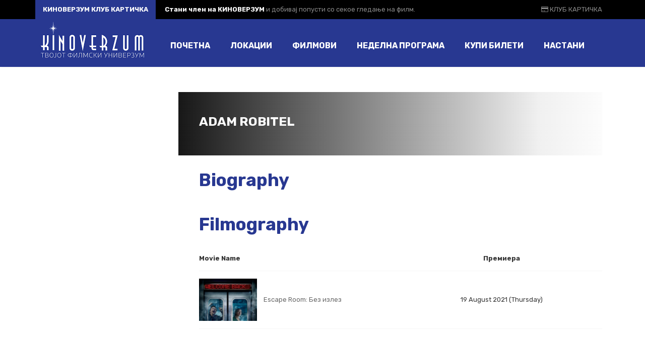

--- FILE ---
content_type: text/html; charset=UTF-8
request_url: https://kinoverzum.mk/reziser/adam-robitel/
body_size: 13365
content:

<!DOCTYPE html>
<html lang="mk-MK">
<!--[if IE]><![endif]-->
<head>
	<meta charset="UTF-8" />
	<meta name="viewport" content="width=device-width" />
	<meta http-equiv="X-UA-Compatible" content="IE=edge" />
	<link rel="profile" href="http://gmpg.org/xfn/11" />
	<link rel="pingback" href="https://kinoverzum.mk/xmlrpc.php" />

			
			
<!-- Global site tag (gtag.js) - Google Analytics -->
<script async src="https://www.googletagmanager.com/gtag/js?id=UA-160046069-1"></script>
<script>
  window.dataLayer = window.dataLayer || [];
  function gtag(){dataLayer.push(arguments);}
  gtag('js', new Date());

  gtag('config', 'UA-160046069-1');
</script>
	
	<script>!function(e,c){e[c]=e[c]+(e[c]&&" ")+"quform-js"}(document.documentElement,"className");</script><title>Adam Robitel &#8211; Киноверзум</title>
<meta name='robots' content='max-image-preview:large' />
<link rel='dns-prefetch' href='//fonts.googleapis.com' />
<link rel="alternate" type="application/rss+xml" title="Киноверзум &raquo; Фид" href="https://kinoverzum.mk/feed/" />
<link rel="alternate" type="application/rss+xml" title="Киноверзум &raquo; фидови за коментари" href="https://kinoverzum.mk/comments/feed/" />
<link rel="alternate" type="application/rss+xml" title="Киноверзум &raquo; Adam Robitel Режисер Фид" href="https://kinoverzum.mk/reziser/adam-robitel/feed/" />
<script type="text/javascript">
/* <![CDATA[ */
window._wpemojiSettings = {"baseUrl":"https:\/\/s.w.org\/images\/core\/emoji\/15.0.3\/72x72\/","ext":".png","svgUrl":"https:\/\/s.w.org\/images\/core\/emoji\/15.0.3\/svg\/","svgExt":".svg","source":{"concatemoji":"https:\/\/kinoverzum.mk\/wp-includes\/js\/wp-emoji-release.min.js?ver=6.5.7"}};
/*! This file is auto-generated */
!function(i,n){var o,s,e;function c(e){try{var t={supportTests:e,timestamp:(new Date).valueOf()};sessionStorage.setItem(o,JSON.stringify(t))}catch(e){}}function p(e,t,n){e.clearRect(0,0,e.canvas.width,e.canvas.height),e.fillText(t,0,0);var t=new Uint32Array(e.getImageData(0,0,e.canvas.width,e.canvas.height).data),r=(e.clearRect(0,0,e.canvas.width,e.canvas.height),e.fillText(n,0,0),new Uint32Array(e.getImageData(0,0,e.canvas.width,e.canvas.height).data));return t.every(function(e,t){return e===r[t]})}function u(e,t,n){switch(t){case"flag":return n(e,"\ud83c\udff3\ufe0f\u200d\u26a7\ufe0f","\ud83c\udff3\ufe0f\u200b\u26a7\ufe0f")?!1:!n(e,"\ud83c\uddfa\ud83c\uddf3","\ud83c\uddfa\u200b\ud83c\uddf3")&&!n(e,"\ud83c\udff4\udb40\udc67\udb40\udc62\udb40\udc65\udb40\udc6e\udb40\udc67\udb40\udc7f","\ud83c\udff4\u200b\udb40\udc67\u200b\udb40\udc62\u200b\udb40\udc65\u200b\udb40\udc6e\u200b\udb40\udc67\u200b\udb40\udc7f");case"emoji":return!n(e,"\ud83d\udc26\u200d\u2b1b","\ud83d\udc26\u200b\u2b1b")}return!1}function f(e,t,n){var r="undefined"!=typeof WorkerGlobalScope&&self instanceof WorkerGlobalScope?new OffscreenCanvas(300,150):i.createElement("canvas"),a=r.getContext("2d",{willReadFrequently:!0}),o=(a.textBaseline="top",a.font="600 32px Arial",{});return e.forEach(function(e){o[e]=t(a,e,n)}),o}function t(e){var t=i.createElement("script");t.src=e,t.defer=!0,i.head.appendChild(t)}"undefined"!=typeof Promise&&(o="wpEmojiSettingsSupports",s=["flag","emoji"],n.supports={everything:!0,everythingExceptFlag:!0},e=new Promise(function(e){i.addEventListener("DOMContentLoaded",e,{once:!0})}),new Promise(function(t){var n=function(){try{var e=JSON.parse(sessionStorage.getItem(o));if("object"==typeof e&&"number"==typeof e.timestamp&&(new Date).valueOf()<e.timestamp+604800&&"object"==typeof e.supportTests)return e.supportTests}catch(e){}return null}();if(!n){if("undefined"!=typeof Worker&&"undefined"!=typeof OffscreenCanvas&&"undefined"!=typeof URL&&URL.createObjectURL&&"undefined"!=typeof Blob)try{var e="postMessage("+f.toString()+"("+[JSON.stringify(s),u.toString(),p.toString()].join(",")+"));",r=new Blob([e],{type:"text/javascript"}),a=new Worker(URL.createObjectURL(r),{name:"wpTestEmojiSupports"});return void(a.onmessage=function(e){c(n=e.data),a.terminate(),t(n)})}catch(e){}c(n=f(s,u,p))}t(n)}).then(function(e){for(var t in e)n.supports[t]=e[t],n.supports.everything=n.supports.everything&&n.supports[t],"flag"!==t&&(n.supports.everythingExceptFlag=n.supports.everythingExceptFlag&&n.supports[t]);n.supports.everythingExceptFlag=n.supports.everythingExceptFlag&&!n.supports.flag,n.DOMReady=!1,n.readyCallback=function(){n.DOMReady=!0}}).then(function(){return e}).then(function(){var e;n.supports.everything||(n.readyCallback(),(e=n.source||{}).concatemoji?t(e.concatemoji):e.wpemoji&&e.twemoji&&(t(e.twemoji),t(e.wpemoji)))}))}((window,document),window._wpemojiSettings);
/* ]]> */
</script>
<style id='wp-emoji-styles-inline-css' type='text/css'>

	img.wp-smiley, img.emoji {
		display: inline !important;
		border: none !important;
		box-shadow: none !important;
		height: 1em !important;
		width: 1em !important;
		margin: 0 0.07em !important;
		vertical-align: -0.1em !important;
		background: none !important;
		padding: 0 !important;
	}
</style>
<link rel='stylesheet' id='wp-block-library-css' href='https://kinoverzum.mk/wp-includes/css/dist/block-library/style.min.css?ver=6.5.7' type='text/css' media='all' />
<style id='classic-theme-styles-inline-css' type='text/css'>
/*! This file is auto-generated */
.wp-block-button__link{color:#fff;background-color:#32373c;border-radius:9999px;box-shadow:none;text-decoration:none;padding:calc(.667em + 2px) calc(1.333em + 2px);font-size:1.125em}.wp-block-file__button{background:#32373c;color:#fff;text-decoration:none}
</style>
<style id='global-styles-inline-css' type='text/css'>
body{--wp--preset--color--black: #000000;--wp--preset--color--cyan-bluish-gray: #abb8c3;--wp--preset--color--white: #ffffff;--wp--preset--color--pale-pink: #f78da7;--wp--preset--color--vivid-red: #cf2e2e;--wp--preset--color--luminous-vivid-orange: #ff6900;--wp--preset--color--luminous-vivid-amber: #fcb900;--wp--preset--color--light-green-cyan: #7bdcb5;--wp--preset--color--vivid-green-cyan: #00d084;--wp--preset--color--pale-cyan-blue: #8ed1fc;--wp--preset--color--vivid-cyan-blue: #0693e3;--wp--preset--color--vivid-purple: #9b51e0;--wp--preset--gradient--vivid-cyan-blue-to-vivid-purple: linear-gradient(135deg,rgba(6,147,227,1) 0%,rgb(155,81,224) 100%);--wp--preset--gradient--light-green-cyan-to-vivid-green-cyan: linear-gradient(135deg,rgb(122,220,180) 0%,rgb(0,208,130) 100%);--wp--preset--gradient--luminous-vivid-amber-to-luminous-vivid-orange: linear-gradient(135deg,rgba(252,185,0,1) 0%,rgba(255,105,0,1) 100%);--wp--preset--gradient--luminous-vivid-orange-to-vivid-red: linear-gradient(135deg,rgba(255,105,0,1) 0%,rgb(207,46,46) 100%);--wp--preset--gradient--very-light-gray-to-cyan-bluish-gray: linear-gradient(135deg,rgb(238,238,238) 0%,rgb(169,184,195) 100%);--wp--preset--gradient--cool-to-warm-spectrum: linear-gradient(135deg,rgb(74,234,220) 0%,rgb(151,120,209) 20%,rgb(207,42,186) 40%,rgb(238,44,130) 60%,rgb(251,105,98) 80%,rgb(254,248,76) 100%);--wp--preset--gradient--blush-light-purple: linear-gradient(135deg,rgb(255,206,236) 0%,rgb(152,150,240) 100%);--wp--preset--gradient--blush-bordeaux: linear-gradient(135deg,rgb(254,205,165) 0%,rgb(254,45,45) 50%,rgb(107,0,62) 100%);--wp--preset--gradient--luminous-dusk: linear-gradient(135deg,rgb(255,203,112) 0%,rgb(199,81,192) 50%,rgb(65,88,208) 100%);--wp--preset--gradient--pale-ocean: linear-gradient(135deg,rgb(255,245,203) 0%,rgb(182,227,212) 50%,rgb(51,167,181) 100%);--wp--preset--gradient--electric-grass: linear-gradient(135deg,rgb(202,248,128) 0%,rgb(113,206,126) 100%);--wp--preset--gradient--midnight: linear-gradient(135deg,rgb(2,3,129) 0%,rgb(40,116,252) 100%);--wp--preset--font-size--small: 13px;--wp--preset--font-size--medium: 20px;--wp--preset--font-size--large: 36px;--wp--preset--font-size--x-large: 42px;--wp--preset--spacing--20: 0.44rem;--wp--preset--spacing--30: 0.67rem;--wp--preset--spacing--40: 1rem;--wp--preset--spacing--50: 1.5rem;--wp--preset--spacing--60: 2.25rem;--wp--preset--spacing--70: 3.38rem;--wp--preset--spacing--80: 5.06rem;--wp--preset--shadow--natural: 6px 6px 9px rgba(0, 0, 0, 0.2);--wp--preset--shadow--deep: 12px 12px 50px rgba(0, 0, 0, 0.4);--wp--preset--shadow--sharp: 6px 6px 0px rgba(0, 0, 0, 0.2);--wp--preset--shadow--outlined: 6px 6px 0px -3px rgba(255, 255, 255, 1), 6px 6px rgba(0, 0, 0, 1);--wp--preset--shadow--crisp: 6px 6px 0px rgba(0, 0, 0, 1);}:where(.is-layout-flex){gap: 0.5em;}:where(.is-layout-grid){gap: 0.5em;}body .is-layout-flex{display: flex;}body .is-layout-flex{flex-wrap: wrap;align-items: center;}body .is-layout-flex > *{margin: 0;}body .is-layout-grid{display: grid;}body .is-layout-grid > *{margin: 0;}:where(.wp-block-columns.is-layout-flex){gap: 2em;}:where(.wp-block-columns.is-layout-grid){gap: 2em;}:where(.wp-block-post-template.is-layout-flex){gap: 1.25em;}:where(.wp-block-post-template.is-layout-grid){gap: 1.25em;}.has-black-color{color: var(--wp--preset--color--black) !important;}.has-cyan-bluish-gray-color{color: var(--wp--preset--color--cyan-bluish-gray) !important;}.has-white-color{color: var(--wp--preset--color--white) !important;}.has-pale-pink-color{color: var(--wp--preset--color--pale-pink) !important;}.has-vivid-red-color{color: var(--wp--preset--color--vivid-red) !important;}.has-luminous-vivid-orange-color{color: var(--wp--preset--color--luminous-vivid-orange) !important;}.has-luminous-vivid-amber-color{color: var(--wp--preset--color--luminous-vivid-amber) !important;}.has-light-green-cyan-color{color: var(--wp--preset--color--light-green-cyan) !important;}.has-vivid-green-cyan-color{color: var(--wp--preset--color--vivid-green-cyan) !important;}.has-pale-cyan-blue-color{color: var(--wp--preset--color--pale-cyan-blue) !important;}.has-vivid-cyan-blue-color{color: var(--wp--preset--color--vivid-cyan-blue) !important;}.has-vivid-purple-color{color: var(--wp--preset--color--vivid-purple) !important;}.has-black-background-color{background-color: var(--wp--preset--color--black) !important;}.has-cyan-bluish-gray-background-color{background-color: var(--wp--preset--color--cyan-bluish-gray) !important;}.has-white-background-color{background-color: var(--wp--preset--color--white) !important;}.has-pale-pink-background-color{background-color: var(--wp--preset--color--pale-pink) !important;}.has-vivid-red-background-color{background-color: var(--wp--preset--color--vivid-red) !important;}.has-luminous-vivid-orange-background-color{background-color: var(--wp--preset--color--luminous-vivid-orange) !important;}.has-luminous-vivid-amber-background-color{background-color: var(--wp--preset--color--luminous-vivid-amber) !important;}.has-light-green-cyan-background-color{background-color: var(--wp--preset--color--light-green-cyan) !important;}.has-vivid-green-cyan-background-color{background-color: var(--wp--preset--color--vivid-green-cyan) !important;}.has-pale-cyan-blue-background-color{background-color: var(--wp--preset--color--pale-cyan-blue) !important;}.has-vivid-cyan-blue-background-color{background-color: var(--wp--preset--color--vivid-cyan-blue) !important;}.has-vivid-purple-background-color{background-color: var(--wp--preset--color--vivid-purple) !important;}.has-black-border-color{border-color: var(--wp--preset--color--black) !important;}.has-cyan-bluish-gray-border-color{border-color: var(--wp--preset--color--cyan-bluish-gray) !important;}.has-white-border-color{border-color: var(--wp--preset--color--white) !important;}.has-pale-pink-border-color{border-color: var(--wp--preset--color--pale-pink) !important;}.has-vivid-red-border-color{border-color: var(--wp--preset--color--vivid-red) !important;}.has-luminous-vivid-orange-border-color{border-color: var(--wp--preset--color--luminous-vivid-orange) !important;}.has-luminous-vivid-amber-border-color{border-color: var(--wp--preset--color--luminous-vivid-amber) !important;}.has-light-green-cyan-border-color{border-color: var(--wp--preset--color--light-green-cyan) !important;}.has-vivid-green-cyan-border-color{border-color: var(--wp--preset--color--vivid-green-cyan) !important;}.has-pale-cyan-blue-border-color{border-color: var(--wp--preset--color--pale-cyan-blue) !important;}.has-vivid-cyan-blue-border-color{border-color: var(--wp--preset--color--vivid-cyan-blue) !important;}.has-vivid-purple-border-color{border-color: var(--wp--preset--color--vivid-purple) !important;}.has-vivid-cyan-blue-to-vivid-purple-gradient-background{background: var(--wp--preset--gradient--vivid-cyan-blue-to-vivid-purple) !important;}.has-light-green-cyan-to-vivid-green-cyan-gradient-background{background: var(--wp--preset--gradient--light-green-cyan-to-vivid-green-cyan) !important;}.has-luminous-vivid-amber-to-luminous-vivid-orange-gradient-background{background: var(--wp--preset--gradient--luminous-vivid-amber-to-luminous-vivid-orange) !important;}.has-luminous-vivid-orange-to-vivid-red-gradient-background{background: var(--wp--preset--gradient--luminous-vivid-orange-to-vivid-red) !important;}.has-very-light-gray-to-cyan-bluish-gray-gradient-background{background: var(--wp--preset--gradient--very-light-gray-to-cyan-bluish-gray) !important;}.has-cool-to-warm-spectrum-gradient-background{background: var(--wp--preset--gradient--cool-to-warm-spectrum) !important;}.has-blush-light-purple-gradient-background{background: var(--wp--preset--gradient--blush-light-purple) !important;}.has-blush-bordeaux-gradient-background{background: var(--wp--preset--gradient--blush-bordeaux) !important;}.has-luminous-dusk-gradient-background{background: var(--wp--preset--gradient--luminous-dusk) !important;}.has-pale-ocean-gradient-background{background: var(--wp--preset--gradient--pale-ocean) !important;}.has-electric-grass-gradient-background{background: var(--wp--preset--gradient--electric-grass) !important;}.has-midnight-gradient-background{background: var(--wp--preset--gradient--midnight) !important;}.has-small-font-size{font-size: var(--wp--preset--font-size--small) !important;}.has-medium-font-size{font-size: var(--wp--preset--font-size--medium) !important;}.has-large-font-size{font-size: var(--wp--preset--font-size--large) !important;}.has-x-large-font-size{font-size: var(--wp--preset--font-size--x-large) !important;}
.wp-block-navigation a:where(:not(.wp-element-button)){color: inherit;}
:where(.wp-block-post-template.is-layout-flex){gap: 1.25em;}:where(.wp-block-post-template.is-layout-grid){gap: 1.25em;}
:where(.wp-block-columns.is-layout-flex){gap: 2em;}:where(.wp-block-columns.is-layout-grid){gap: 2em;}
.wp-block-pullquote{font-size: 1.5em;line-height: 1.6;}
</style>
<link rel='stylesheet' id='fancybox-css' href='https://kinoverzum.mk/wp-content/plugins/amy-user/assets/css/vendor/jquery.fancybox.css?ver=6.5.7' type='text/css' media='all' />
<link rel='stylesheet' id='amy-user-style-css' href='https://kinoverzum.mk/wp-content/plugins/amy-user/assets/css/style.css?ver=6.5.7' type='text/css' media='all' />
<link rel='stylesheet' id='quform-css' href='https://kinoverzum.mk/wp-content/plugins/quform/cache/quform.css?ver=1744194219' type='text/css' media='all' />
<link rel='stylesheet' id='google-font-roboto-condensed-css' href='https://fonts.googleapis.com/css?family=Roboto+Condensed&#038;ver=1.0.0' type='text/css' media='all' />
<link rel='stylesheet' id='amy-movie-google-fonts-css' href='//fonts.googleapis.com/css?family=Rubik%3A400%2C700&#038;ver=6.5.7#038;subset=latin,cyrillic' type='text/css' media='all' />
<link rel='stylesheet' id='font-awesome-css' href='https://kinoverzum.mk/wp-content/themes/amy-movie/css/vendor/font-awesome.css?ver=4.6.3' type='text/css' media='all' />
<link rel='stylesheet' id='slick-style-css' href='https://kinoverzum.mk/wp-content/themes/amy-movie/css/vendor/slick.css?ver=6.5.7' type='text/css' media='all' />
<link rel='stylesheet' id='slick-theme-css' href='https://kinoverzum.mk/wp-content/themes/amy-movie/css/vendor/slick-theme.css?ver=6.5.7' type='text/css' media='all' />
<link rel='stylesheet' id='tooltipster-css' href='https://kinoverzum.mk/wp-content/themes/amy-movie/css/vendor/tooltipster.bundle.css?ver=1.0.0' type='text/css' media='all' />
<link rel='stylesheet' id='mCustomScrollbar-css' href='https://kinoverzum.mk/wp-content/themes/amy-movie/css/vendor/jquery.mCustomScrollbar.css?ver=1.0.0' type='text/css' media='all' />
<link rel='stylesheet' id='plyr-css' href='https://kinoverzum.mk/wp-content/themes/amy-movie/css/vendor/plyr.css?ver=1.0.0' type='text/css' media='all' />
<link rel='stylesheet' id='amy-movie-style-css' href='https://kinoverzum.mk/wp-content/themes/amy-movie/css/style.css?ver=1.0.0' type='text/css' media='all' />
<style id='amy-movie-style-inline-css' type='text/css'>
.page-content .vc_custom_1482289028327 {
background-position: top center!important;
}
.product-buy-ticket .product .quantity,
.product-buy-ticket .woocommerce-related-products { 
    display: none !important;
}

.product-buy-ticket .product .smartcms_content_mapping .smartcms_content_mapping_item .smartcms_content_mapping_item_con,
.product-buy-ticket .product .smartcms_content_mapping .smartcms_content_mapping_item .smartcms_content_mapping_item_con .swcСлободно {
    font-size: 10px !important;
    border: 2px solid #fff  !important;
    border-radius: 12px 12px 0 0  !important;
}
.woocommerce .product .images, .woocommerce-page .product .images {
    width: 20%;
}
.woocommerce .woocommerce-product-gallery, .woocommerce-page .woocommerce-product-gallery { flex: 0; }

#masthead.dark {
    background: #283891;
}
.amy-movie-item-meta {
    font-family: "Rubik", sans-serif !important;
}
.amy-movie-field-mpaa,
.amy-mv-grid.layout2 .pg {
    background: #283891;
}
.amy-movie-item-meta .amy-movie-field-duration {
    font-size: 14px;
    color: #283891 ;
}
.amy-movie-layout-list .amy-movie-items .amy-movie-item .amy-movie-item-back-inner .amy-movie-item-button .amy-btn-showtimes:hover,
.amy-movie-layout-list .amy-movie-items .amy-movie-item .amy-movie-item-back-inner .amy-movie-item-button .amy-btn-showtimes:active,
.amy-movie-layout-list .amy-movie-items .amy-movie-item .amy-movie-item-back-inner .amy-movie-item-button .amy-btn-showtimes:focus, 
.amy-widget-list.list-movie .entry-content .genre a:hover {
	color: #283891 !important;
}
.showtimes-wrapper .showtimes-row .cell .amy-movie-intro-times:hover,
.showtimes-wrapper .showtimes-row .cell .amy-movie-intro-times:active,
.showtimes-wrapper .showtimes-row .cell .amy-movie-intro-times:focus {
	color: #ffffff !important;
	background: #283891 !important;
}
.showtimes-wrapper .showtimes-row .amy-movie-intro-list .button {
	margin: 0 0 6px 3px;
	line-height: 14px;
	padding: 9px 10px;
	font-size: 15px;
	text-transform: capitalize;
	transition: none;
	background: #283891 !important;
	color: #ffffff !important;
}
#masthead.dark .amy-primary-navigation ul.nav-menu>li>a:before {
    background: #ffffff none repeat scroll 0 0;
}
#masthead.dark #amy-site-logo {
    margin-top: -10px;
}
#amy-page-header.full {
    max-height: 475px;
}
.single-movie .entry-media {
    margin-bottom: 30px;
}
.amy-movie-recent ul li {
    text-align: center;
}
.layout-full .amy-single-movie {
    margin-top: -425px !important;
}
.amy-footer-widgets .widget_tag_cloud ul li a:hover,
.amy-footer-widgets .widget_archive ul li a:hover,
.amy-footer-widgets .widget_calendar ul li a:hover,
.amy-footer-widgets .widget_categories ul li a:hover,
.amy-footer-widgets .widget_pages ul li a:hover,
.amy-footer-widgets .widget_meta ul li a:hover,
.amy-footer-widgets .widget_recent_comments ul li a:hover,
.amy-footer-widgets .widget_recent_entries ul li a:hover,
.amy-footer-widgets .widget_rss ul li a:hover,
.amy-footer-widgets .widget_search ul li a:hover,
.amy-footer-widgets .widget_text ul li a:hover,
.amy-footer-widgets .widget_nav_menu ul li a:hover, 
.amy-copyright a:hover {
	color: #ffffff !important;
}
.amy-widget-module.contact .phone {
color: #bdbdbd !important;
}
.amy-movie-showtimews-2 .amy-movie-showtimews-wrapper .amy-movie-showtimews-row .amy-movie-showtimews-cell .amy-movie-intro-times span:hover,
.amy-movie-showtimews-2 .amy-movie-showtimews-wrapper .amy-movie-showtimews-row .amy-movie-showtimews-cell .amy-movie-intro-times span:active,
.amy-movie-showtimews-2 .amy-movie-showtimews-wrapper .amy-movie-showtimews-row .amy-movie-showtimews-cell .amy-movie-intro-times span:focus {
	background: #283891 !important;
        color: #ffffff !important;
}
.amy-site-footer {
    margin-top: 40px;
    min-height: 445px;
    padding-top: 80px;
}
.wpcf7 input[type="text"],
.wpcf7 input[type="email"],
.wpcf7 textarea {
    border-color: #283891 !important;
    color: #283891;
}
::-webkit-input-placeholder { /* WebKit browsers */
color: #666 !important;
opacity: 1;
}
:-moz-placeholder { /* Mozilla Firefox 4 to 18 */
color: #666 !important;
opacity: 1;
}
::-moz-placeholder { /* Mozilla Firefox 19+ */
color: #666 !important;
opacity: 1;
}
:-ms-input-placeholder { /* Internet Explorer 10+ */

color: #666 !important;
opacity: 1;
}
.amy-mv-blog.layout2 .entry-item .entry-comment { display: none; }
.page-id-719 .amy-movie-field-amy_actor,
.page-id-719 .amy-movie-field-amy_director { 
    display: none; 
}

.amy-movie-showtimews-2 .amy-movie-showtimews-wrapper .amy-movie-showtimews-row .amy-movie-showtimews-cell .amy-movie-item .amy-movie-item-front {
    max-width: 90px;
}
.single-movie .entry-info .duration {
	color: #ffffff !important;
}
#amy-menu-toggle a span, 
#amy-menu-toggle a span:before, 
#amy-menu-toggle a span:after,
.amy-menu-toggle-open #amy-menu-toggle a span:before,
.amy-menu-toggle-open #amy-menu-toggle a span:after {
    background-color: #ffffff;
}
.amy-mv-grid.layout2 .desc-mv div:first-child {
        max-width: 100%;
}
/*.amy-movie-field-tehnologija {
	display: inline-block;
	width: 40px;
	height: 40px;
	border-radius: 50%;
	text-align: center;
	background: #283891;
	font-family: "Roboto Condensed", sans-serif;
	font-weight: bold;
	font-size: 15px;
	color: #fff;
	line-height: 40px;
	text-transform: uppercase;
}*/

@media only screen and (min-width: 200px) and (max-width: 767px)  {
    /* Put your CSS here for 200px to 767px width devices (cover all mobile portrait width */
    .single-movie .entry-media .number-media { padding-bottom: 20px; }
    .layout-full.single-movie .entry-info { background: linear-gradient(to right, #357ae8 0%, #283891 85%, #283891 100%); }
    /* .amy-single-movie .entry-thumb { padding-top: 390px !important; } */
    .layout-full .amy-single-movie { margin-top: -35px !important; }
    .amy-movie-recent ul li p { font-size: 1em; }
    #amy-menu-toggle { margin-top: 10px; }
    .amy-movie-grid-2 .amy-movie-list .amy-movie-items .amy-movie-item .amy-movie-item-front .amy-movie-field-tehnologija { position: absolute; left: 8px;	bottom: 8px; }
    .amy-movie-grid-1 .amy-movie-list .amy-movie-item .amy-movie-item-front .amy-movie-item-poster .amy-movie-field-imdb { position: absolute; bottom: 10px; right: 10px; }
    }

 @media only screen and (min-width: 768px) and (max-width: 1024px)  {
    /* Put your CSS here for 768px to 1024px width devices(covers all iPad portrait width */
    /* .amy-single-movie { padding-top: 390px !important; } */
    .layout-full .amy-single-movie { margin-top: -35px !important; }
    #amy-menu-toggle { margin-top: 10px; }
    }

@media only screen and (min-width: 200px) and (max-width: 767px) and (orientation : landscape) {
        /* Put your CSS here for 200px to 767px width devices (cover all mobile landscape width */

        }
body { font-family: "Rubik", Arial, sans-serif;font-size: 13px;font-style: normal;font-weight: 400; }
#amy-site-nav .menu-item a { font-family: "Rubik", Arial, sans-serif;font-size: 16px;font-style: normal;font-weight: 700; }
#amy-site-nav .sub-menu .menu-item a { font-family: "Rubik", Arial, sans-serif;font-size: 16px;font-style: normal;font-weight: 700; }
h1, h2, h3, h4, h5, h6, .h1, .h2, .h3, .h4, .h5, .h6, .amy-tab ul li a { font-family: "Rubik", Arial, sans-serif;font-style: normal;font-weight: 700; }
.rate, .entry-date, .pg { font-family: "Rubik", Arial, sans-serif;font-style: normal;font-weight: 400; }
.amy-site-footer { background-image: url("https://kinoverzum.mk/wp-content/uploads/footer-bg.png"); background-image: none; background-color: #283891; }
a:hover, a:focus,
		.amy-primary-navigation ul.nav-menu li ul li > a:hover, 
		.amy-primary-navigation ul.nav-menu li ul li:hover > a, 
		.amy-primary-navigation ul.nav-menu li ul li.active > a,
		.amy-pagination a,
		.amy-widget-list.list-movie .entry-content .duration,
		.amy-title,
		.amy-mv-showtime h3,
		.amy-tab-nav ul li.active a,
		.slide-content h2 a .last_word,
		.amy-arrow:hover,
		.amy-mv-grid.layout4 .back .entry-title a,
		.amy-mv-search ul.filter-action li:hover, .amy-mv-search ul.filter-action li.active,
		.amy-mv-grid.layout2 .entry-date,
		.amy-mv-grid.layout3 .back .entry-time,
		.amy-mv-blog.layout2 .entry-item .entry-title a:hover,
		.amy-mv-list .entry-item .entry-content .duration,
		.amy-mv-list .entry-item .entry-content h2 a:hover,
		.amy-widget-comingsoon ul li a:hover,
		.single-movie .entry-info .duration,
		.single-movie .entry-action .entry-share ul li a:hover,
		.amy-list-comments h3,
		.amy-list-comments .comment-body footer i,
		.amy-list-comments .comment-reply-link,
		.entry-related > h3,
		.amy-main-content.single-post .comment-reply-title,
		.widget_tag_cloud .amy-widget-title h4, 
		.widget_archive .amy-widget-title h4, 
		.widget_calendar .amy-widget-title h4, 
		.widget_categories .amy-widget-title h4, 
		.widget_pages .amy-widget-title h4, 
		.widget_meta .amy-widget-title h4, 
		.widget_recent_comments .amy-widget-title h4, 
		.widget_recent_entries .amy-widget-title h4, 
		.widget_rss .amy-widget-title h4, 
		.widget_search .amy-widget-title h4, 
		.widget_text .amy-widget-title h4, 
		.widget_nav_menu .amy-widget-title h4,
		.amy-widget-module.contact .phone,
		article.post .entry-info .entry-share ul li a:hover,
		#amy-page-header .amy-breadcrumb a:hover,
		.amy-footer-widgets .widget_tag_cloud ul li a:hover, 
		.amy-footer-widgets .widget_archive ul li a:hover, 
		.amy-footer-widgets .widget_calendar ul li a:hover, 
		.amy-footer-widgets .widget_categories ul li a:hover, 
		.amy-footer-widgets .widget_pages ul li a:hover, 
		.amy-footer-widgets .widget_meta ul li a:hover, 
		.amy-footer-widgets .widget_recent_comments ul li a:hover, 
		.amy-footer-widgets .widget_recent_entries ul li a:hover, 
		.amy-footer-widgets .widget_rss ul li a:hover, 
		.amy-footer-widgets .widget_search ul li a:hover, 
		.amy-footer-widgets .widget_text ul li a:hover, 
		.amy-footer-widgets .widget_nav_menu ul li a:hover,
		.amy-site-footer a:hover,
		.amy-mv-grid.layout1 .pic-caption .desc-mv a:hover,
		.amy-mv-grid.layout1 .entry-title a:hover,
		.amy-mv-grid.layout2 .entry-title a:hover,
		.amy-mv-grid.layout3 .back .entry-title a:hover,
		.amy-mv-grid.layout3 .back .movie-char-info a:hover,
		.amy-mv-grid.layout4 .back .desc-mv a:hover,
		.amy-mv-grid.layout4 .back .entry-button a:hover { color: #283891; }
.amy-mv-search input[type="submit"],
		.amy-pagination span.current,
		.amy-pagination a:hover,
		.amy-widget-module.social ul li a:hover,
		.amy-mv-ratelist table td.point,
		.amy-widget-list.list-movie .entry-content .mrate .rate,
		.amy-mv-showtime h3 span,
		.amy-tab-nav ul li.active a::after,
		.slide-content .slide-button i,
		.amy-mv-slide ul.slick-dots li.slick-active button,
		.amy-mv-grid.layout1 .pic-caption .pg,
		.amy-mv-grid.layout1 .right-info .pg,
		.amy-mv-grid.layout1 .pic-caption .rate,
		.amy-mv-grid.layout1 .pic-caption .entry-button .fa,
		.amy-mv-blog.layout1 .entry-btn,
		.amy-primary-navigation ul.nav-menu > li > a::after,
		.amy-mv-grid.layout4 .grid-item:hover .front .rate,
		.amy-mv-grid.layout4 .back .pg,
		.amy-mv-grid.layout4 .back .entry-button .fa,
		.amy-mv-grid.layout2 .rate,
		.amy-mv-grid.layout3 .back .pg,
		.amy-mv-grid.layout3 .back .entry-button .fa,
		.amy-mv-grid.layout3 .back .rate,
		.home2-section4 .amy-title::after, 
		.home2-section5 .amy-title::after,
		.amy-mv-blog.layout2 .entry-item .entry-cat,
		.amy-mv-list .entry-item .entry-content .pg,
		.amy-mv-list .entry-item .entry-content .mrate .rate,
		.amy-mv-grid.layout2 .amy-date-filter li:hover,
		.single-movie .entry-info .pg,
		.single-movie .entry-action .rate,
		input[type="reset"], 
		input[type="submit"],
		.single-cinema .cinema-details .bg-dl,
		article.post .entry-meta .entry-date,
		.amy-404 .amy-404-btn a.btn-home { background-color: #283891; }
.amy-primary-navigation ul.nav-menu li > ul,
		.amy-primary-navigation ul.nav-menu > li > a:hover::after, 
		.amy-primary-navigation ul.nav-menu > li:hover > a::after, 
		.amy-primary-navigation ul.nav-menu > li.current-menu-item > a::after,
		.amy-pagination span.current,
		.amy-pagination a:hover,
		.amy-title,
		select:focus, 
		textarea:focus, 
		input[type="text"]:focus, 
		input[type="password"]:focus, 
		input[type="datetime"]:focus, 
		input[type="datetime-local"]:focus, 
		input[type="date"]:focus, 
		input[type="month"]:focus, 
		input[type="time"]:focus, 
		input[type="week"]:focus, 
		input[type="number"]:focus, 
		input[type="email"]:focus, 
		input[type="url"]:focus, 
		input[type="search"]:focus, 
		input[type="tel"]:focus, 
		input[type="color"]:focus { border-color: #283891; }
.amy-tab-nav ul li.active a,
		.amy-mv-grid.layout1 .entry-thumb,
		.amy-mv-grid.layout4 .grid-item .entry-item,
		.amy-list-comments h3,
		.entry-related > h3,
		.amy-main-content.single-post .comment-reply-title,
		.widget_tag_cloud .amy-widget-title h4, 
		.widget_archive .amy-widget-title h4, 
		.widget_calendar .amy-widget-title h4, 
		.widget_categories .amy-widget-title h4, 
		.widget_pages .amy-widget-title h4, 
		.widget_meta .amy-widget-title h4, 
		.widget_recent_comments .amy-widget-title h4, 
		.widget_recent_entries .amy-widget-title h4, 
		.widget_rss .amy-widget-title h4, 
		.widget_search .amy-widget-title h4, 
		.widget_text .amy-widget-title h4, 
		.widget_nav_menu .amy-widget-title h4,
		.amy-mv-carousel .carousel-item .carousel-thumb { border-bottom-color: #283891; }
#amy-top-bar { color:#ffffff; }
#amy-top-bar a:hover { color:#3b84dd; }
#masthead.dark .amy-primary-navigation ul.nav-menu > li > a, .amy-primary-navigation ul.nav-menu > li > a { color:#ffffff; }
#masthead.dark .amy-primary-navigation ul.nav-menu > li:hover > a, .amy-primary-navigation ul.nav-menu > li:hover > a { color:#dbdbdb; color:#dbdbdb; }
#masthead.dark .amy-primary-navigation ul.nav-menu > li ul, .amy-primary-navigation ul.nav-menu > li ul { background-color:#283891; }
.amy-primary-navigation ul.nav-menu li > ul::before, .amy-primary-navigation ul.nav-menu li > ul::after { border-color: transparent transparent #283891; }
#masthead.dark .amy-primary-navigation ul.nav-menu > li ul > li > a, .amy-primary-navigation ul.nav-menu > li ul > li > a { color:#ffffff; border-color:#dbdbdb; }
#amy-page-header { background-repeat:inherit; background-position:center center; background-size: cover; background-color: #1b2377; padding-top: 0px; padding-bottom: 0px; }

</style>
<script type="text/javascript" src="https://kinoverzum.mk/wp-includes/js/jquery/jquery.min.js?ver=3.7.1" id="jquery-core-js"></script>
<script type="text/javascript" src="https://kinoverzum.mk/wp-includes/js/jquery/jquery-migrate.min.js?ver=3.4.1" id="jquery-migrate-js"></script>
<link rel="https://api.w.org/" href="https://kinoverzum.mk/wp-json/" /><link rel="EditURI" type="application/rsd+xml" title="RSD" href="https://kinoverzum.mk/xmlrpc.php?rsd" />
<!-- HFCM by 99 Robots - Snippet # 1: FB Pixel kinoverzum.mk -->
<!-- Facebook Pixel Code -->
<script>
!function(f,b,e,v,n,t,s)
{if(f.fbq)return;n=f.fbq=function(){n.callMethod?
n.callMethod.apply(n,arguments):n.queue.push(arguments)};
if(!f._fbq)f._fbq=n;n.push=n;n.loaded=!0;n.version='2.0';
n.queue=[];t=b.createElement(e);t.async=!0;
t.src=v;s=b.getElementsByTagName(e)[0];
s.parentNode.insertBefore(t,s)}(window, document,'script',
'https://connect.facebook.net/en_US/fbevents.js');
fbq('init', '2896966757254174');
fbq('track', 'PageView');
</script>
<noscript><img height="1" width="1" style="display:none"
src="https://www.facebook.com/tr?id=2896966757254174&ev=PageView&noscript=1"
/></noscript>
<!-- End Facebook Pixel Code -->
<!-- /end HFCM by 99 Robots -->
<meta name="facebook-domain-verification" content="vn0584s13wrk70macavud6nl5cwvab" />
<!-- Meta Pixel Code -->
<script type='text/javascript'>
!function(f,b,e,v,n,t,s){if(f.fbq)return;n=f.fbq=function(){n.callMethod?
n.callMethod.apply(n,arguments):n.queue.push(arguments)};if(!f._fbq)f._fbq=n;
n.push=n;n.loaded=!0;n.version='2.0';n.queue=[];t=b.createElement(e);t.async=!0;
t.src=v;s=b.getElementsByTagName(e)[0];s.parentNode.insertBefore(t,s)}(window,
document,'script','https://connect.facebook.net/en_US/fbevents.js?v=next');
</script>
<!-- End Meta Pixel Code -->
<script type='text/javascript'>var url = window.location.origin + '?ob=open-bridge';
            fbq('set', 'openbridge', '2896966757254174', url);
fbq('init', '2896966757254174', {}, {
    "agent": "wordpress-6.5.7-4.1.3"
})</script><script type='text/javascript'>
    fbq('track', 'PageView', []);
  </script><meta name="generator" content="Powered by WPBakery Page Builder - drag and drop page builder for WordPress."/>
<meta name="generator" content="Powered by Slider Revolution 6.7.10 - responsive, Mobile-Friendly Slider Plugin for WordPress with comfortable drag and drop interface." />
<link rel="icon" href="https://kinoverzum.mk/wp-content/uploads/cropped-kinoverzum_logo-32x32.png" sizes="32x32" />
<link rel="icon" href="https://kinoverzum.mk/wp-content/uploads/cropped-kinoverzum_logo-192x192.png" sizes="192x192" />
<link rel="apple-touch-icon" href="https://kinoverzum.mk/wp-content/uploads/cropped-kinoverzum_logo-180x180.png" />
<meta name="msapplication-TileImage" content="https://kinoverzum.mk/wp-content/uploads/cropped-kinoverzum_logo-270x270.png" />
<script>function setREVStartSize(e){
			//window.requestAnimationFrame(function() {
				window.RSIW = window.RSIW===undefined ? window.innerWidth : window.RSIW;
				window.RSIH = window.RSIH===undefined ? window.innerHeight : window.RSIH;
				try {
					var pw = document.getElementById(e.c).parentNode.offsetWidth,
						newh;
					pw = pw===0 || isNaN(pw) || (e.l=="fullwidth" || e.layout=="fullwidth") ? window.RSIW : pw;
					e.tabw = e.tabw===undefined ? 0 : parseInt(e.tabw);
					e.thumbw = e.thumbw===undefined ? 0 : parseInt(e.thumbw);
					e.tabh = e.tabh===undefined ? 0 : parseInt(e.tabh);
					e.thumbh = e.thumbh===undefined ? 0 : parseInt(e.thumbh);
					e.tabhide = e.tabhide===undefined ? 0 : parseInt(e.tabhide);
					e.thumbhide = e.thumbhide===undefined ? 0 : parseInt(e.thumbhide);
					e.mh = e.mh===undefined || e.mh=="" || e.mh==="auto" ? 0 : parseInt(e.mh,0);
					if(e.layout==="fullscreen" || e.l==="fullscreen")
						newh = Math.max(e.mh,window.RSIH);
					else{
						e.gw = Array.isArray(e.gw) ? e.gw : [e.gw];
						for (var i in e.rl) if (e.gw[i]===undefined || e.gw[i]===0) e.gw[i] = e.gw[i-1];
						e.gh = e.el===undefined || e.el==="" || (Array.isArray(e.el) && e.el.length==0)? e.gh : e.el;
						e.gh = Array.isArray(e.gh) ? e.gh : [e.gh];
						for (var i in e.rl) if (e.gh[i]===undefined || e.gh[i]===0) e.gh[i] = e.gh[i-1];
											
						var nl = new Array(e.rl.length),
							ix = 0,
							sl;
						e.tabw = e.tabhide>=pw ? 0 : e.tabw;
						e.thumbw = e.thumbhide>=pw ? 0 : e.thumbw;
						e.tabh = e.tabhide>=pw ? 0 : e.tabh;
						e.thumbh = e.thumbhide>=pw ? 0 : e.thumbh;
						for (var i in e.rl) nl[i] = e.rl[i]<window.RSIW ? 0 : e.rl[i];
						sl = nl[0];
						for (var i in nl) if (sl>nl[i] && nl[i]>0) { sl = nl[i]; ix=i;}
						var m = pw>(e.gw[ix]+e.tabw+e.thumbw) ? 1 : (pw-(e.tabw+e.thumbw)) / (e.gw[ix]);
						newh =  (e.gh[ix] * m) + (e.tabh + e.thumbh);
					}
					var el = document.getElementById(e.c);
					if (el!==null && el) el.style.height = newh+"px";
					el = document.getElementById(e.c+"_wrapper");
					if (el!==null && el) {
						el.style.height = newh+"px";
						el.style.display = "block";
					}
				} catch(e){
					console.log("Failure at Presize of Slider:" + e)
				}
			//});
		  };</script>
<noscript><style> .wpb_animate_when_almost_visible { opacity: 1; }</style></noscript></head>

<body class="archive tax-amy_director term-adam-robitel term-547 amy-header-default  hfeed h-feed feed wpb-js-composer js-comp-ver-6.8.0 vc_responsive">
	<div id="page" class="hfeed site">
		
			<div id="amy-top-bar">
				<div class="container">
					<div class="amy-inner">
						
			<div class="amy-top-bar-left pull-left">
														<div class="amy-top-module amy-module-text " style="color: #ffffff;background-color: #283891">
												<strong>КИНОВЕРЗУМ КЛУБ КАРТИЧКА</strong>											</div>
														<div class="amy-top-module amy-module-text " style="color: #ffffff;">
												<strong>Стани член на КИНОВЕРЗУМ</strong><span> и добивај попусти со секое гледање на филм.</span>											</div>
							</div>

									
			<div class="amy-top-bar-right pull-right">
														<div class="amy-top-module amy-module-link " style="">
												<a href="https://kinoverzum.mk/bileti/klub-kartichka/"><i class="fa fa fa-credit-card"></i> КЛУБ КАРТИЧКА</a>											</div>
							</div>

								</div>
				</div>
			</div>

					
<header id="masthead" class="site-header header-default  dark">
	<div class="container">
		<div class="amy-inner">
			<div class="amy-left">
				<div id="amy-site-logo">

	<a href="https://kinoverzum.mk/" >
<img class="amy-logo amy-logo1x" src="https://kinoverzum.mk/wp-content/uploads/kinoverzum_logo.png" alt="Киноверзум" />


</a>

</div>							</div>
			<div class="amy-right">
				<nav id="amy-site-nav" class="amy-site-navigation amy-primary-navigation">
<div class="menu-mainnav-container"><ul id="menu-mainnav" class="nav-menu"><li id="menu-item-596" class="menu-item menu-item-type-post_type menu-item-object-page menu-item-home menu-item-596"><a href="https://kinoverzum.mk/">Почетна</a></li>
<li id="menu-item-3147" class="menu-item menu-item-type-post_type menu-item-object-page menu-item-has-children menu-item-3147"><a href="https://kinoverzum.mk/za-kinoverzum/">Локации</a>
<ul class="sub-menu">
	<li id="menu-item-3150" class="menu-item menu-item-type-post_type menu-item-object-page menu-item-3150"><a href="https://kinoverzum.mk/za-kinoverzum/sveti-nikole/">Киноверзум во Свети Николе</a></li>
	<li id="menu-item-3148" class="menu-item menu-item-type-post_type menu-item-object-page menu-item-3148"><a href="https://kinoverzum.mk/za-kinoverzum/shtip/">Киноверзум во Штип</a></li>
	<li id="menu-item-3149" class="menu-item menu-item-type-post_type menu-item-object-page menu-item-3149"><a href="https://kinoverzum.mk/za-kinoverzum/veles/">Киноверзум во Велес</a></li>
	<li id="menu-item-4373" class="menu-item menu-item-type-post_type menu-item-object-page menu-item-4373"><a href="https://kinoverzum.mk/za-kinoverzum/kinoverzum-vo-kisela-voda/">Киноверзум во Скопје (Кисела Вода)</a></li>
	<li id="menu-item-2669" class="menu-item menu-item-type-post_type menu-item-object-page menu-item-2669"><a href="https://kinoverzum.mk/za-kinoverzum/lounge-bar/">Lounge Bar</a></li>
	<li id="menu-item-2702" class="menu-item menu-item-type-post_type menu-item-object-page menu-item-2702"><a href="https://kinoverzum.mk/za-kinoverzum/igroteka-oskar/">Игротека</a></li>
</ul>
</li>
<li id="menu-item-826" class="menu-item menu-item-type-post_type menu-item-object-page menu-item-has-children menu-item-826"><a href="https://kinoverzum.mk/filmovi/">Филмови</a>
<ul class="sub-menu">
	<li id="menu-item-1137" class="menu-item menu-item-type-post_type menu-item-object-page menu-item-1137"><a href="https://kinoverzum.mk/filmovi/">Сега се прикажуваат</a></li>
	<li id="menu-item-1125" class="menu-item menu-item-type-post_type menu-item-object-page menu-item-1125"><a href="https://kinoverzum.mk/filmovi/naskoro-vo-kinoverzum/">Наскоро во Киноверзум</a></li>
	<li id="menu-item-1126" class="menu-item menu-item-type-post_type menu-item-object-page menu-item-1126"><a href="https://kinoverzum.mk/filmovi/prikazani/">Историја на прикажани филмови</a></li>
</ul>
</li>
<li id="menu-item-907" class="menu-item menu-item-type-post_type menu-item-object-page menu-item-907"><a href="https://kinoverzum.mk/nedelna-programa/">Неделна програма</a></li>
<li id="menu-item-1332" class="menu-item menu-item-type-post_type menu-item-object-page menu-item-has-children menu-item-1332"><a href="https://tickets.kinoverzum.mk/">Купи билети</a>
<ul class="sub-menu">
	<li id="menu-item-4791" class="menu-item menu-item-type-post_type menu-item-object-page menu-item-4791"><a href="https://kinoverzum.mk/bileti/ceni/">Ценовник</a></li>
	<li id="menu-item-1295" class="menu-item menu-item-type-post_type menu-item-object-page menu-item-1295"><a href="https://kinoverzum.mk/bileti/klub-kartichka/">Клуб</a></li>
</ul>
</li>
<li id="menu-item-3710" class="menu-item menu-item-type-post_type menu-item-object-page menu-item-has-children menu-item-3710"><a href="https://kinoverzum.mk/nastani/">Настани</a>
<ul class="sub-menu">
	<li id="menu-item-5205" class="menu-item menu-item-type-post_type menu-item-object-page menu-item-5205"><a href="https://kinoverzum.mk/nastani/korporativni-proekcii/">Корпоративни проекции</a></li>
	<li id="menu-item-3711" class="menu-item menu-item-type-post_type menu-item-object-page menu-item-3711"><a href="https://kinoverzum.mk/nastani/rodendeni/">Закажете роденден</a></li>
	<li id="menu-item-3844" class="menu-item menu-item-type-post_type menu-item-object-page menu-item-3844"><a href="https://kinoverzum.mk/nastani/proekcii-ucenici/">Проекции за ученици</a></li>
</ul>
</li>
</ul></div>
</nav>				<div id="amy-menu-toggle"><a><span></span></a></div>							</div>
		</div>
	</div>
	<div id="amy-site-header-shadow"></div>
</header>
	
		<div id="amy-navigation-mobile">
<div class="menu-mainnav-container"><ul id="menu-mainnav-1" class="menu"><li class="menu-item menu-item-type-post_type menu-item-object-page menu-item-home menu-item-596"><a href="https://kinoverzum.mk/">Почетна</a></li>
<li class="menu-item menu-item-type-post_type menu-item-object-page menu-item-has-children menu-item-3147"><a href="https://kinoverzum.mk/za-kinoverzum/">Локации</a>
<ul class="sub-menu">
	<li class="menu-item menu-item-type-post_type menu-item-object-page menu-item-3150"><a href="https://kinoverzum.mk/za-kinoverzum/sveti-nikole/">Киноверзум во Свети Николе</a></li>
	<li class="menu-item menu-item-type-post_type menu-item-object-page menu-item-3148"><a href="https://kinoverzum.mk/za-kinoverzum/shtip/">Киноверзум во Штип</a></li>
	<li class="menu-item menu-item-type-post_type menu-item-object-page menu-item-3149"><a href="https://kinoverzum.mk/za-kinoverzum/veles/">Киноверзум во Велес</a></li>
	<li class="menu-item menu-item-type-post_type menu-item-object-page menu-item-4373"><a href="https://kinoverzum.mk/za-kinoverzum/kinoverzum-vo-kisela-voda/">Киноверзум во Скопје (Кисела Вода)</a></li>
	<li class="menu-item menu-item-type-post_type menu-item-object-page menu-item-2669"><a href="https://kinoverzum.mk/za-kinoverzum/lounge-bar/">Lounge Bar</a></li>
	<li class="menu-item menu-item-type-post_type menu-item-object-page menu-item-2702"><a href="https://kinoverzum.mk/za-kinoverzum/igroteka-oskar/">Игротека</a></li>
</ul>
</li>
<li class="menu-item menu-item-type-post_type menu-item-object-page menu-item-has-children menu-item-826"><a href="https://kinoverzum.mk/filmovi/">Филмови</a>
<ul class="sub-menu">
	<li class="menu-item menu-item-type-post_type menu-item-object-page menu-item-1137"><a href="https://kinoverzum.mk/filmovi/">Сега се прикажуваат</a></li>
	<li class="menu-item menu-item-type-post_type menu-item-object-page menu-item-1125"><a href="https://kinoverzum.mk/filmovi/naskoro-vo-kinoverzum/">Наскоро во Киноверзум</a></li>
	<li class="menu-item menu-item-type-post_type menu-item-object-page menu-item-1126"><a href="https://kinoverzum.mk/filmovi/prikazani/">Историја на прикажани филмови</a></li>
</ul>
</li>
<li class="menu-item menu-item-type-post_type menu-item-object-page menu-item-907"><a href="https://kinoverzum.mk/nedelna-programa/">Неделна програма</a></li>
<li class="menu-item menu-item-type-post_type menu-item-object-page menu-item-has-children menu-item-1332"><a href="https://tickets.kinoverzum.mk/">Купи билети</a>
<ul class="sub-menu">
	<li class="menu-item menu-item-type-post_type menu-item-object-page menu-item-4791"><a href="https://kinoverzum.mk/bileti/ceni/">Ценовник</a></li>
	<li class="menu-item menu-item-type-post_type menu-item-object-page menu-item-1295"><a href="https://kinoverzum.mk/bileti/klub-kartichka/">Клуб</a></li>
</ul>
</li>
<li class="menu-item menu-item-type-post_type menu-item-object-page menu-item-has-children menu-item-3710"><a href="https://kinoverzum.mk/nastani/">Настани</a>
<ul class="sub-menu">
	<li class="menu-item menu-item-type-post_type menu-item-object-page menu-item-5205"><a href="https://kinoverzum.mk/nastani/korporativni-proekcii/">Корпоративни проекции</a></li>
	<li class="menu-item menu-item-type-post_type menu-item-object-page menu-item-3711"><a href="https://kinoverzum.mk/nastani/rodendeni/">Закажете роденден</a></li>
	<li class="menu-item menu-item-type-post_type menu-item-object-page menu-item-3844"><a href="https://kinoverzum.mk/nastani/proekcii-ucenici/">Проекции за ученици</a></li>
</ul>
</li>
</ul></div>
</div>
		<div id="main">
			<div id="content" class="site-content">


<section class="main-content amy-actor single-actor ">
		<div class="container">
				<div class="col-md-12">
			<div class="row">
				<div class="actor-left col-md-3 col-sm-3">
										<div class="actor-info">
						<ul>
																																		</ul>
					</div>
				</div>
				<div class="actor-right col-md-9 col-sm-9">
					<h1 class="actor-name">Adam Robitel</h1>
					<div class="actor-summary">
											</div>
					<div class="actor-biography">
						<h3 class="amy-title">Biography</h3>
						<p></p>
					</div>
					<div class="actor-movie">
						<h3 class="amy-title">Filmography</h3>
						<table>
							<thead>
								<tr>
									<th>Movie Name</th>
									<th>Премиера</th>
								</tr>
							</thead>
							<tbody>
																		<tr>
											<td>
												<img width="115" height="85" src="https://kinoverzum.mk/wp-content/uploads/escape-room-464x340.jpg" class="attachment-115x85 size-115x85" alt="" decoding="async" loading="lazy" />												<a href="https://kinoverzum.mk/film/escape-room-tournament-of-champions/">Escape Room: Без излез</a>
											</td>
											<td>
												19 August 2021 (Thursday)											</td>
										</tr>
																</tbody>
						</table>
					</div>
				</div>
				<div class="clearfix"></div>
			</div>
		</div>
			</div>
</section>



			</div>
		</div>

		<footer id="amy-colophon" class="amy-site-footer">
<div class="container">
<div class="amy-footer-widgets">
<div class="row">
<div class="col-md-3 col-xs-12">
<div class="amy-widget amy-widget-module"><div class="amy-widget amy-widget-module social "><ul class="amy-social-list"><li><a href="https://www.facebook.com/kinoverzum" class="fa fa-facebook"></a></li><li><a href="https://www.instagram.com/kinoverzum/" class="fa fa-twitter"></a></li><li><a href="https://www.tiktok.com/@kinoverzum" class="fa fa-google-plus"></a></li></ul></div><div class="clear"></div></div><div class="amy-widget amy-widget-module"><div class="amy-widget amy-widget-module about "><div class="footer-logo"><a href="https://kinoverzum.mk/"><img width="1941" height="971" src="https://kinoverzum.mk/wp-content/uploads/kinoverzum_movie-theaters-02-copy.png" class="attachment-full size-full" alt="" decoding="async" loading="lazy" srcset="https://kinoverzum.mk/wp-content/uploads/kinoverzum_movie-theaters-02-copy.png 1941w, https://kinoverzum.mk/wp-content/uploads/kinoverzum_movie-theaters-02-copy-300x150.png 300w, https://kinoverzum.mk/wp-content/uploads/kinoverzum_movie-theaters-02-copy-1024x512.png 1024w, https://kinoverzum.mk/wp-content/uploads/kinoverzum_movie-theaters-02-copy-768x384.png 768w, https://kinoverzum.mk/wp-content/uploads/kinoverzum_movie-theaters-02-copy-1536x768.png 1536w" sizes="(max-width: 1941px) 100vw, 1941px" /></a></div></div><div class="clear"></div></div>
</div>
<div class="col-md-3 col-xs-12">

</div>
<div class="col-md-3 col-xs-12">
<div class="amy-widget amy-widget-module"><div class="amy-widget amy-widget-module contact "><h4 class="amy-title amy-widget-title">Кисела Вода, Скопје</h4><div class="address"><i class="fa fa-location-arrow" aria-hidden="true"></i>Христо Татарчев бр. 44, Кисела Вода </div><div class="email"><i class="fa fa-envelope-o" aria-hidden="true"></i>skopje@kinoverzum.mk</div><div class="phone"><i class="fa fa-phone" aria-hidden="true"></i>+389 71 29 02 39</div></div><div class="clear"></div></div><div class="amy-widget amy-widget-module"><div class="amy-widget amy-widget-module contact "><h4 class="amy-title amy-widget-title">Штип</h4><div class="address"><i class="fa fa-location-arrow" aria-hidden="true"></i>Суитлак 1Б, Штип</div><div class="email"><i class="fa fa-envelope-o" aria-hidden="true"></i>shtip@kinoverzum.mk</div><div class="phone"><i class="fa fa-phone" aria-hidden="true"></i>+389 71 29 02 39</div></div><div class="clear"></div></div>
</div>
<div class="col-md-3 col-xs-12">
<div class="amy-widget amy-widget-module"><div class="amy-widget amy-widget-module contact "><h4 class="amy-title amy-widget-title">Свети Николе</h4><div class="address"><i class="fa fa-location-arrow" aria-hidden="true"></i>Маршал Тито 77, Свети Николе </div><div class="email"><i class="fa fa-envelope-o" aria-hidden="true"></i>svn@kinoverzum.mk</div><div class="phone"><i class="fa fa-phone" aria-hidden="true"></i>+389 71 29 02 39</div></div><div class="clear"></div></div><div class="amy-widget amy-widget-module"><div class="amy-widget amy-widget-module contact "><h4 class="amy-title amy-widget-title">Велес</h4><div class="address"><i class="fa fa-location-arrow" aria-hidden="true"></i>Алексо Демниевски-Бауман 11, Велес </div><div class="email"><i class="fa fa-envelope-o" aria-hidden="true"></i>veles@kinoverzum.mk</div><div class="phone"><i class="fa fa-phone" aria-hidden="true"></i>+389 71 29 02 39</div></div><div class="clear"></div></div>
</div>
</div>
</div>
</div>
</footer>
<div id="amy-copyright" class="amy-copyright">
<div class="container"><div class="amy-inner">
<div class="amy-copyright-left pull-left">
<div class="amy-copyright-module amy-module-text " style="">

2019-2024 © KINOVERZUM. Сите права задржани.
</div>
</div>
<div class="amy-copyright-right pull-right">
<div class="amy-copyright-module amy-module-menu " style="">
<div class="amy-menu"><ul class="menu"><li class="menu-item"><a href="https://kinoverzum.mk/polisa-za-privatnost/">Политика на приватност</a></li><li class="menu-item"><a href="https://kinoverzum.mk/uslovi-i-pravila/">Услови и правила</a></li><li class="menu-item"><a href="https://kinoverzum.mk/mapa-na-sajtot/">Мапа на сајтот</a></li></ul></div>
</div>
</div>
</div></div>
</div>	</div>

	
		<script>
			window.RS_MODULES = window.RS_MODULES || {};
			window.RS_MODULES.modules = window.RS_MODULES.modules || {};
			window.RS_MODULES.waiting = window.RS_MODULES.waiting || [];
			window.RS_MODULES.defered = true;
			window.RS_MODULES.moduleWaiting = window.RS_MODULES.moduleWaiting || {};
			window.RS_MODULES.type = 'compiled';
		</script>
		    <!-- Meta Pixel Event Code -->
    <script type='text/javascript'>
        document.addEventListener( 'wpcf7mailsent', function( event ) {
        if( "fb_pxl_code" in event.detail.apiResponse){
            eval(event.detail.apiResponse.fb_pxl_code);
        }
        }, false );
    </script>
    <!-- End Meta Pixel Event Code -->
        <div id='fb-pxl-ajax-code'></div><link rel='stylesheet' id='rs-plugin-settings-css' href='//kinoverzum.mk/wp-content/plugins/revslider/sr6/assets/css/rs6.css?ver=6.7.10' type='text/css' media='all' />
<style id='rs-plugin-settings-inline-css' type='text/css'>
#rs-demo-id {}
</style>
<script type="text/javascript" src="https://kinoverzum.mk/wp-content/plugins/amy-user/assets/js/vendor/jquery.fancybox.js?ver=2.1.5" id="fancybox-js"></script>
<script type="text/javascript" id="amy-user-script-js-extra">
/* <![CDATA[ */
var amy_user_script = {"ajax_url":"https:\/\/kinoverzum.mk\/wp-admin\/admin-ajax.php","enable_fb_login":"1","fb_app_id":"","enable_google_login":"1","gg_app_id":"","gg_client_id":""};
/* ]]> */
</script>
<script type="text/javascript" src="https://kinoverzum.mk/wp-content/plugins/amy-user/assets/js/script.js?ver=1.0.0" id="amy-user-script-js"></script>
<script type="text/javascript" src="//kinoverzum.mk/wp-content/plugins/revslider/sr6/assets/js/rbtools.min.js?ver=6.7.5" defer async id="tp-tools-js"></script>
<script type="text/javascript" src="//kinoverzum.mk/wp-content/plugins/revslider/sr6/assets/js/rs6.min.js?ver=6.7.10" defer async id="revmin-js"></script>
<script type="text/javascript" id="quform-js-extra">
/* <![CDATA[ */
var quformL10n = [];
quformL10n = {"pluginUrl":"https:\/\/kinoverzum.mk\/wp-content\/plugins\/quform","ajaxUrl":"https:\/\/kinoverzum.mk\/wp-admin\/admin-ajax.php","ajaxError":"Ajax error","errorMessageTitle":"There was a problem","removeFile":"Remove","supportPageCaching":true};
/* ]]> */
</script>
<script type="text/javascript" src="https://kinoverzum.mk/wp-content/plugins/quform/cache/quform.js?ver=1744194219" id="quform-js"></script>
<script type="text/javascript" src="https://kinoverzum.mk/wp-content/plugins/page-links-to/dist/new-tab.js?ver=3.3.7" id="page-links-to-js"></script>
<script type="text/javascript" src="https://kinoverzum.mk/wp-content/themes/amy-movie/js/vendor/widget.min.js?ver=1.11.4" id="jquery-widget-js"></script>
<script type="text/javascript" src="https://kinoverzum.mk/wp-content/themes/amy-movie/js/vendor/slick.min.js?ver=1.6.0" id="slick-js"></script>
<script type="text/javascript" src="https://kinoverzum.mk/wp-content/themes/amy-movie/js/vendor/isotope.pkgd.js?ver=3.0.1" id="isotope-pkd-js"></script>
<script type="text/javascript" src="https://kinoverzum.mk/wp-content/themes/amy-movie/js/vendor/masonry-horizontal.js?ver=2.0.0" id="masonry-horizontal-js"></script>
<script type="text/javascript" src="https://kinoverzum.mk/wp-content/themes/amy-movie/js/vendor/kinetic.js?ver=2.0.1" id="kinetic-js"></script>
<script type="text/javascript" src="https://kinoverzum.mk/wp-content/themes/amy-movie/js/vendor/smoothdivscroll.js?ver=1.3" id="smooth-scroll-js"></script>
<script type="text/javascript" src="https://kinoverzum.mk/wp-content/themes/amy-movie/js/vendor/jquery.mousewheel.min.js?ver=3.1.11" id="mousewheel-js"></script>
<script type="text/javascript" src="https://kinoverzum.mk/wp-includes/js/jquery/ui/core.min.js?ver=1.13.2" id="jquery-ui-core-js"></script>
<script type="text/javascript" src="https://kinoverzum.mk/wp-includes/js/jquery/ui/datepicker.min.js?ver=1.13.2" id="jquery-ui-datepicker-js"></script>
<script type="text/javascript" id="jquery-ui-datepicker-js-after">
/* <![CDATA[ */
jQuery(function(jQuery){jQuery.datepicker.setDefaults({"closeText":"\u0417\u0430\u0442\u0432\u043e\u0440\u0438","currentText":"\u0414\u0435\u043d\u0435\u0441","monthNames":["\u0458\u0430\u043d\u0443\u0430\u0440\u0438","\u0444\u0435\u0432\u0440\u0443\u0430\u0440\u0438","\u043c\u0430\u0440\u0442","\u0430\u043f\u0440\u0438\u043b","\u043c\u0430\u0458","\u0458\u0443\u043d\u0438","\u0458\u0443\u043b\u0438","\u0430\u0432\u0433\u0443\u0441\u0442","\u0441\u0435\u043f\u0442\u0435\u043c\u0432\u0440\u0438","\u043e\u043a\u0442\u043e\u043c\u0432\u0440\u0438","\u043d\u043e\u0435\u043c\u0432\u0440\u0438","\u0434\u0435\u043a\u0435\u043c\u0432\u0440\u0438"],"monthNamesShort":["\u0408\u0430\u043d","\u0424\u0435\u0432","\u041c\u0430\u0440","\u0410\u043f\u0440","\u041c\u0430\u0458","\u0408\u0443\u043d","\u0408\u0443\u043b","\u0410\u0432\u0433","\u0421\u0435\u043f","\u041e\u043a\u0442","\u041d\u043e\u0435","\u0414\u0435\u043a"],"nextText":"\u0421\u043b\u0435\u0434\u043d\u043e","prevText":"\u041f\u0440\u0435\u0442\u0445\u043e\u0434\u043d\u043e","dayNames":["\u043d\u0435\u0434\u0435\u043b\u0430","\u043f\u043e\u043d\u0435\u0434\u0435\u043b\u043d\u0438\u043a","\u0432\u0442\u043e\u0440\u043d\u0438\u043a","\u0441\u0440\u0435\u0434\u0430","\u0447\u0435\u0442\u0432\u0440\u0442\u043e\u043a","\u043f\u0435\u0442\u043e\u043a","\u0441\u0430\u0431\u043e\u0442\u0430"],"dayNamesShort":["\u043d\u0435\u0434","\u043f\u043e\u043d","\u0432\u0442\u043e","\u0441\u0440\u0435","\u0447\u0435\u0442","\u043f\u0435\u0442","\u0441\u0430\u0431"],"dayNamesMin":["\u041d","\u041f","\u0412","\u0421","\u0427","\u041f","\u0421"],"dateFormat":"d MM yy (DD)","firstDay":1,"isRTL":false});});
/* ]]> */
</script>
<script type="text/javascript" src="https://kinoverzum.mk/wp-content/themes/amy-movie/js/vendor/bootstrap-tab.js?ver=3.3.6" id="bootstrap-tab-js"></script>
<script type="text/javascript" src="https://kinoverzum.mk/wp-includes/js/imagesloaded.min.js?ver=5.0.0" id="imagesloaded-js"></script>
<script type="text/javascript" src="https://kinoverzum.mk/wp-content/themes/amy-movie/js/vendor/tooltipster.bundle.js?ver=1.0.0" id="tooltipster-js"></script>
<script type="text/javascript" src="https://kinoverzum.mk/wp-content/themes/amy-movie/js/vendor/jquery.waterwheelCarousel.js?ver=2.3.0" id="waterwheelCarousel-js"></script>
<script type="text/javascript" src="https://kinoverzum.mk/wp-content/themes/amy-movie/js/vendor/TweenMax.min.js?ver=1.15.1" id="TweenMax-js"></script>
<script type="text/javascript" src="https://kinoverzum.mk/wp-content/themes/amy-movie/js/vendor/jquery.mCustomScrollbar.js?ver=3.1.5" id="mCustomScrollbar-js"></script>
<script type="text/javascript" src="https://kinoverzum.mk/wp-content/themes/amy-movie/js/vendor/plyr.js?ver=1.0.0" id="plyr-js"></script>
<script type="text/javascript" src="https://kinoverzum.mk/wp-content/themes/amy-movie/js/vendor/reflection.js?ver=1.11.0" id="reflection-js"></script>
<script type="text/javascript" id="amy-movie-script-js-extra">
/* <![CDATA[ */
var amy_script = {"ajax_url":"https:\/\/kinoverzum.mk\/wp-admin\/admin-ajax.php","viewport":"992","site_url":"https:\/\/kinoverzum.mk\/","theme_url":"https:\/\/kinoverzum.mk\/wp-content\/themes\/amy-movie","enable_fb_login":null,"fb_app_id":null,"enable_google_login":null,"gg_app_id":null,"gg_client_id":null,"amy_rtl":"","amy_rate_already":"\u0412\u0435\u045c\u0435 \u0433\u043b\u0430\u0441\u0430\u0432\u0442\u0435 \u0437\u0430 \u043e\u0432\u043e\u0458 \u0444\u0438\u043b\u043c. ","amy_rate_done":"\u0412\u0430\u0448\u0438\u043e\u0442 \u0433\u043b\u0430\u0441 \u0435 \u0440\u0435\u0433\u0438\u0441\u0442\u0440\u0438\u0440\u0430\u043d. "};
/* ]]> */
</script>
<script type="text/javascript" src="https://kinoverzum.mk/wp-content/themes/amy-movie/js/script.js?ver=1.0.0" id="amy-movie-script-js"></script>

</body>
</html>


--- FILE ---
content_type: text/html
request_url: https://content.googleapis.com/static/proxy.html?usegapi=1&jsh=m%3B%2F_%2Fscs%2Fabc-static%2F_%2Fjs%2Fk%3Dgapi.lb.en.2kN9-TZiXrM.O%2Fd%3D1%2Frs%3DAHpOoo_B4hu0FeWRuWHfxnZ3V0WubwN7Qw%2Fm%3D__features__
body_size: -189
content:
<!DOCTYPE html>
<html>
<head>
<title></title>
<meta http-equiv="X-UA-Compatible" content="IE=edge" />
<script nonce="mZzVt6Bs9k7T9CpA7QRrng">
  window['startup'] = function() {
    googleapis.server.init();
  };
</script>
<script src="https://apis.google.com/js/googleapis.proxy.js?onload=startup" async defer nonce="mZzVt6Bs9k7T9CpA7QRrng"></script>
</head>
<body>
</body>
</html>


--- FILE ---
content_type: text/css
request_url: https://kinoverzum.mk/wp-content/plugins/quform/cache/quform.css?ver=1744194219
body_size: 201568
content:
/*!
 *  Font Awesome 4.7.0 by @davegandy - http://fontawesome.io - @fontawesome
 *  License - http://fontawesome.io/license (Font: SIL OFL 1.1, CSS: MIT License)
 */@font-face{font-family:'FontAwesome';src:url('../fonts/fontawesome-webfont.eot?v=4.7.0');src:url('../fonts/fontawesome-webfont.eot?#iefix&v=4.7.0') format('embedded-opentype'),url('../fonts/fontawesome-webfont.woff2?v=4.7.0') format('woff2'),url('../fonts/fontawesome-webfont.woff?v=4.7.0') format('woff'),url('../fonts/fontawesome-webfont.ttf?v=4.7.0') format('truetype'),url('../fonts/fontawesome-webfont.svg?v=4.7.0#fontawesomeregular') format('svg');font-weight:normal;font-style:normal}.fa{display:inline-block;font:normal normal normal 14px/1 FontAwesome;font-size:inherit;text-rendering:auto;-webkit-font-smoothing:antialiased;-moz-osx-font-smoothing:grayscale}.fa-lg{font-size:1.33333333em;line-height:.75em;vertical-align:-15%}.fa-2x{font-size:2em}.fa-3x{font-size:3em}.fa-4x{font-size:4em}.fa-5x{font-size:5em}.fa-fw{width:1.28571429em;text-align:center}.fa-ul{padding-left:0;margin-left:2.14285714em;list-style-type:none}.fa-ul>li{position:relative}.fa-li{position:absolute;left:-2.14285714em;width:2.14285714em;top:.14285714em;text-align:center}.fa-li.fa-lg{left:-1.85714286em}.fa-border{padding:.2em .25em .15em;border:solid .08em #eee;border-radius:.1em}.fa-pull-left{float:left}.fa-pull-right{float:right}.fa.fa-pull-left{margin-right:.3em}.fa.fa-pull-right{margin-left:.3em}.pull-right{float:right}.pull-left{float:left}.fa.pull-left{margin-right:.3em}.fa.pull-right{margin-left:.3em}.fa-spin{-webkit-animation:fa-spin 2s infinite linear;animation:fa-spin 2s infinite linear}.fa-pulse{-webkit-animation:fa-spin 1s infinite steps(8);animation:fa-spin 1s infinite steps(8)}@-webkit-keyframes fa-spin{0%{-webkit-transform:rotate(0deg);transform:rotate(0deg)}100%{-webkit-transform:rotate(359deg);transform:rotate(359deg)}}@keyframes fa-spin{0%{-webkit-transform:rotate(0deg);transform:rotate(0deg)}100%{-webkit-transform:rotate(359deg);transform:rotate(359deg)}}.fa-rotate-90{-ms-filter:"progid:DXImageTransform.Microsoft.BasicImage(rotation=1)";-webkit-transform:rotate(90deg);-ms-transform:rotate(90deg);transform:rotate(90deg)}.fa-rotate-180{-ms-filter:"progid:DXImageTransform.Microsoft.BasicImage(rotation=2)";-webkit-transform:rotate(180deg);-ms-transform:rotate(180deg);transform:rotate(180deg)}.fa-rotate-270{-ms-filter:"progid:DXImageTransform.Microsoft.BasicImage(rotation=3)";-webkit-transform:rotate(270deg);-ms-transform:rotate(270deg);transform:rotate(270deg)}.fa-flip-horizontal{-ms-filter:"progid:DXImageTransform.Microsoft.BasicImage(rotation=0, mirror=1)";-webkit-transform:scale(-1, 1);-ms-transform:scale(-1, 1);transform:scale(-1, 1)}.fa-flip-vertical{-ms-filter:"progid:DXImageTransform.Microsoft.BasicImage(rotation=2, mirror=1)";-webkit-transform:scale(1, -1);-ms-transform:scale(1, -1);transform:scale(1, -1)}:root .fa-rotate-90,:root .fa-rotate-180,:root .fa-rotate-270,:root .fa-flip-horizontal,:root .fa-flip-vertical{filter:none}.fa-stack{position:relative;display:inline-block;width:2em;height:2em;line-height:2em;vertical-align:middle}.fa-stack-1x,.fa-stack-2x{position:absolute;left:0;width:100%;text-align:center}.fa-stack-1x{line-height:inherit}.fa-stack-2x{font-size:2em}.fa-inverse{color:#fff}.fa-glass:before{content:"\f000"}.fa-music:before{content:"\f001"}.fa-search:before{content:"\f002"}.fa-envelope-o:before{content:"\f003"}.fa-heart:before{content:"\f004"}.fa-star:before{content:"\f005"}.fa-star-o:before{content:"\f006"}.fa-user:before{content:"\f007"}.fa-film:before{content:"\f008"}.fa-th-large:before{content:"\f009"}.fa-th:before{content:"\f00a"}.fa-th-list:before{content:"\f00b"}.fa-check:before{content:"\f00c"}.fa-remove:before,.fa-close:before,.fa-times:before{content:"\f00d"}.fa-search-plus:before{content:"\f00e"}.fa-search-minus:before{content:"\f010"}.fa-power-off:before{content:"\f011"}.fa-signal:before{content:"\f012"}.fa-gear:before,.fa-cog:before{content:"\f013"}.fa-trash-o:before{content:"\f014"}.fa-home:before{content:"\f015"}.fa-file-o:before{content:"\f016"}.fa-clock-o:before{content:"\f017"}.fa-road:before{content:"\f018"}.fa-download:before{content:"\f019"}.fa-arrow-circle-o-down:before{content:"\f01a"}.fa-arrow-circle-o-up:before{content:"\f01b"}.fa-inbox:before{content:"\f01c"}.fa-play-circle-o:before{content:"\f01d"}.fa-rotate-right:before,.fa-repeat:before{content:"\f01e"}.fa-refresh:before{content:"\f021"}.fa-list-alt:before{content:"\f022"}.fa-lock:before{content:"\f023"}.fa-flag:before{content:"\f024"}.fa-headphones:before{content:"\f025"}.fa-volume-off:before{content:"\f026"}.fa-volume-down:before{content:"\f027"}.fa-volume-up:before{content:"\f028"}.fa-qrcode:before{content:"\f029"}.fa-barcode:before{content:"\f02a"}.fa-tag:before{content:"\f02b"}.fa-tags:before{content:"\f02c"}.fa-book:before{content:"\f02d"}.fa-bookmark:before{content:"\f02e"}.fa-print:before{content:"\f02f"}.fa-camera:before{content:"\f030"}.fa-font:before{content:"\f031"}.fa-bold:before{content:"\f032"}.fa-italic:before{content:"\f033"}.fa-text-height:before{content:"\f034"}.fa-text-width:before{content:"\f035"}.fa-align-left:before{content:"\f036"}.fa-align-center:before{content:"\f037"}.fa-align-right:before{content:"\f038"}.fa-align-justify:before{content:"\f039"}.fa-list:before{content:"\f03a"}.fa-dedent:before,.fa-outdent:before{content:"\f03b"}.fa-indent:before{content:"\f03c"}.fa-video-camera:before{content:"\f03d"}.fa-photo:before,.fa-image:before,.fa-picture-o:before{content:"\f03e"}.fa-pencil:before{content:"\f040"}.fa-map-marker:before{content:"\f041"}.fa-adjust:before{content:"\f042"}.fa-tint:before{content:"\f043"}.fa-edit:before,.fa-pencil-square-o:before{content:"\f044"}.fa-share-square-o:before{content:"\f045"}.fa-check-square-o:before{content:"\f046"}.fa-arrows:before{content:"\f047"}.fa-step-backward:before{content:"\f048"}.fa-fast-backward:before{content:"\f049"}.fa-backward:before{content:"\f04a"}.fa-play:before{content:"\f04b"}.fa-pause:before{content:"\f04c"}.fa-stop:before{content:"\f04d"}.fa-forward:before{content:"\f04e"}.fa-fast-forward:before{content:"\f050"}.fa-step-forward:before{content:"\f051"}.fa-eject:before{content:"\f052"}.fa-chevron-left:before{content:"\f053"}.fa-chevron-right:before{content:"\f054"}.fa-plus-circle:before{content:"\f055"}.fa-minus-circle:before{content:"\f056"}.fa-times-circle:before{content:"\f057"}.fa-check-circle:before{content:"\f058"}.fa-question-circle:before{content:"\f059"}.fa-info-circle:before{content:"\f05a"}.fa-crosshairs:before{content:"\f05b"}.fa-times-circle-o:before{content:"\f05c"}.fa-check-circle-o:before{content:"\f05d"}.fa-ban:before{content:"\f05e"}.fa-arrow-left:before{content:"\f060"}.fa-arrow-right:before{content:"\f061"}.fa-arrow-up:before{content:"\f062"}.fa-arrow-down:before{content:"\f063"}.fa-mail-forward:before,.fa-share:before{content:"\f064"}.fa-expand:before{content:"\f065"}.fa-compress:before{content:"\f066"}.fa-plus:before{content:"\f067"}.fa-minus:before{content:"\f068"}.fa-asterisk:before{content:"\f069"}.fa-exclamation-circle:before{content:"\f06a"}.fa-gift:before{content:"\f06b"}.fa-leaf:before{content:"\f06c"}.fa-fire:before{content:"\f06d"}.fa-eye:before{content:"\f06e"}.fa-eye-slash:before{content:"\f070"}.fa-warning:before,.fa-exclamation-triangle:before{content:"\f071"}.fa-plane:before{content:"\f072"}.fa-calendar:before{content:"\f073"}.fa-random:before{content:"\f074"}.fa-comment:before{content:"\f075"}.fa-magnet:before{content:"\f076"}.fa-chevron-up:before{content:"\f077"}.fa-chevron-down:before{content:"\f078"}.fa-retweet:before{content:"\f079"}.fa-shopping-cart:before{content:"\f07a"}.fa-folder:before{content:"\f07b"}.fa-folder-open:before{content:"\f07c"}.fa-arrows-v:before{content:"\f07d"}.fa-arrows-h:before{content:"\f07e"}.fa-bar-chart-o:before,.fa-bar-chart:before{content:"\f080"}.fa-twitter-square:before{content:"\f081"}.fa-facebook-square:before{content:"\f082"}.fa-camera-retro:before{content:"\f083"}.fa-key:before{content:"\f084"}.fa-gears:before,.fa-cogs:before{content:"\f085"}.fa-comments:before{content:"\f086"}.fa-thumbs-o-up:before{content:"\f087"}.fa-thumbs-o-down:before{content:"\f088"}.fa-star-half:before{content:"\f089"}.fa-heart-o:before{content:"\f08a"}.fa-sign-out:before{content:"\f08b"}.fa-linkedin-square:before{content:"\f08c"}.fa-thumb-tack:before{content:"\f08d"}.fa-external-link:before{content:"\f08e"}.fa-sign-in:before{content:"\f090"}.fa-trophy:before{content:"\f091"}.fa-github-square:before{content:"\f092"}.fa-upload:before{content:"\f093"}.fa-lemon-o:before{content:"\f094"}.fa-phone:before{content:"\f095"}.fa-square-o:before{content:"\f096"}.fa-bookmark-o:before{content:"\f097"}.fa-phone-square:before{content:"\f098"}.fa-twitter:before{content:"\f099"}.fa-facebook-f:before,.fa-facebook:before{content:"\f09a"}.fa-github:before{content:"\f09b"}.fa-unlock:before{content:"\f09c"}.fa-credit-card:before{content:"\f09d"}.fa-feed:before,.fa-rss:before{content:"\f09e"}.fa-hdd-o:before{content:"\f0a0"}.fa-bullhorn:before{content:"\f0a1"}.fa-bell:before{content:"\f0f3"}.fa-certificate:before{content:"\f0a3"}.fa-hand-o-right:before{content:"\f0a4"}.fa-hand-o-left:before{content:"\f0a5"}.fa-hand-o-up:before{content:"\f0a6"}.fa-hand-o-down:before{content:"\f0a7"}.fa-arrow-circle-left:before{content:"\f0a8"}.fa-arrow-circle-right:before{content:"\f0a9"}.fa-arrow-circle-up:before{content:"\f0aa"}.fa-arrow-circle-down:before{content:"\f0ab"}.fa-globe:before{content:"\f0ac"}.fa-wrench:before{content:"\f0ad"}.fa-tasks:before{content:"\f0ae"}.fa-filter:before{content:"\f0b0"}.fa-briefcase:before{content:"\f0b1"}.fa-arrows-alt:before{content:"\f0b2"}.fa-group:before,.fa-users:before{content:"\f0c0"}.fa-chain:before,.fa-link:before{content:"\f0c1"}.fa-cloud:before{content:"\f0c2"}.fa-flask:before{content:"\f0c3"}.fa-cut:before,.fa-scissors:before{content:"\f0c4"}.fa-copy:before,.fa-files-o:before{content:"\f0c5"}.fa-paperclip:before{content:"\f0c6"}.fa-save:before,.fa-floppy-o:before{content:"\f0c7"}.fa-square:before{content:"\f0c8"}.fa-navicon:before,.fa-reorder:before,.fa-bars:before{content:"\f0c9"}.fa-list-ul:before{content:"\f0ca"}.fa-list-ol:before{content:"\f0cb"}.fa-strikethrough:before{content:"\f0cc"}.fa-underline:before{content:"\f0cd"}.fa-table:before{content:"\f0ce"}.fa-magic:before{content:"\f0d0"}.fa-truck:before{content:"\f0d1"}.fa-pinterest:before{content:"\f0d2"}.fa-pinterest-square:before{content:"\f0d3"}.fa-google-plus-square:before{content:"\f0d4"}.fa-google-plus:before{content:"\f0d5"}.fa-money:before{content:"\f0d6"}.fa-caret-down:before{content:"\f0d7"}.fa-caret-up:before{content:"\f0d8"}.fa-caret-left:before{content:"\f0d9"}.fa-caret-right:before{content:"\f0da"}.fa-columns:before{content:"\f0db"}.fa-unsorted:before,.fa-sort:before{content:"\f0dc"}.fa-sort-down:before,.fa-sort-desc:before{content:"\f0dd"}.fa-sort-up:before,.fa-sort-asc:before{content:"\f0de"}.fa-envelope:before{content:"\f0e0"}.fa-linkedin:before{content:"\f0e1"}.fa-rotate-left:before,.fa-undo:before{content:"\f0e2"}.fa-legal:before,.fa-gavel:before{content:"\f0e3"}.fa-dashboard:before,.fa-tachometer:before{content:"\f0e4"}.fa-comment-o:before{content:"\f0e5"}.fa-comments-o:before{content:"\f0e6"}.fa-flash:before,.fa-bolt:before{content:"\f0e7"}.fa-sitemap:before{content:"\f0e8"}.fa-umbrella:before{content:"\f0e9"}.fa-paste:before,.fa-clipboard:before{content:"\f0ea"}.fa-lightbulb-o:before{content:"\f0eb"}.fa-exchange:before{content:"\f0ec"}.fa-cloud-download:before{content:"\f0ed"}.fa-cloud-upload:before{content:"\f0ee"}.fa-user-md:before{content:"\f0f0"}.fa-stethoscope:before{content:"\f0f1"}.fa-suitcase:before{content:"\f0f2"}.fa-bell-o:before{content:"\f0a2"}.fa-coffee:before{content:"\f0f4"}.fa-cutlery:before{content:"\f0f5"}.fa-file-text-o:before{content:"\f0f6"}.fa-building-o:before{content:"\f0f7"}.fa-hospital-o:before{content:"\f0f8"}.fa-ambulance:before{content:"\f0f9"}.fa-medkit:before{content:"\f0fa"}.fa-fighter-jet:before{content:"\f0fb"}.fa-beer:before{content:"\f0fc"}.fa-h-square:before{content:"\f0fd"}.fa-plus-square:before{content:"\f0fe"}.fa-angle-double-left:before{content:"\f100"}.fa-angle-double-right:before{content:"\f101"}.fa-angle-double-up:before{content:"\f102"}.fa-angle-double-down:before{content:"\f103"}.fa-angle-left:before{content:"\f104"}.fa-angle-right:before{content:"\f105"}.fa-angle-up:before{content:"\f106"}.fa-angle-down:before{content:"\f107"}.fa-desktop:before{content:"\f108"}.fa-laptop:before{content:"\f109"}.fa-tablet:before{content:"\f10a"}.fa-mobile-phone:before,.fa-mobile:before{content:"\f10b"}.fa-circle-o:before{content:"\f10c"}.fa-quote-left:before{content:"\f10d"}.fa-quote-right:before{content:"\f10e"}.fa-spinner:before{content:"\f110"}.fa-circle:before{content:"\f111"}.fa-mail-reply:before,.fa-reply:before{content:"\f112"}.fa-github-alt:before{content:"\f113"}.fa-folder-o:before{content:"\f114"}.fa-folder-open-o:before{content:"\f115"}.fa-smile-o:before{content:"\f118"}.fa-frown-o:before{content:"\f119"}.fa-meh-o:before{content:"\f11a"}.fa-gamepad:before{content:"\f11b"}.fa-keyboard-o:before{content:"\f11c"}.fa-flag-o:before{content:"\f11d"}.fa-flag-checkered:before{content:"\f11e"}.fa-terminal:before{content:"\f120"}.fa-code:before{content:"\f121"}.fa-mail-reply-all:before,.fa-reply-all:before{content:"\f122"}.fa-star-half-empty:before,.fa-star-half-full:before,.fa-star-half-o:before{content:"\f123"}.fa-location-arrow:before{content:"\f124"}.fa-crop:before{content:"\f125"}.fa-code-fork:before{content:"\f126"}.fa-unlink:before,.fa-chain-broken:before{content:"\f127"}.fa-question:before{content:"\f128"}.fa-info:before{content:"\f129"}.fa-exclamation:before{content:"\f12a"}.fa-superscript:before{content:"\f12b"}.fa-subscript:before{content:"\f12c"}.fa-eraser:before{content:"\f12d"}.fa-puzzle-piece:before{content:"\f12e"}.fa-microphone:before{content:"\f130"}.fa-microphone-slash:before{content:"\f131"}.fa-shield:before{content:"\f132"}.fa-calendar-o:before{content:"\f133"}.fa-fire-extinguisher:before{content:"\f134"}.fa-rocket:before{content:"\f135"}.fa-maxcdn:before{content:"\f136"}.fa-chevron-circle-left:before{content:"\f137"}.fa-chevron-circle-right:before{content:"\f138"}.fa-chevron-circle-up:before{content:"\f139"}.fa-chevron-circle-down:before{content:"\f13a"}.fa-html5:before{content:"\f13b"}.fa-css3:before{content:"\f13c"}.fa-anchor:before{content:"\f13d"}.fa-unlock-alt:before{content:"\f13e"}.fa-bullseye:before{content:"\f140"}.fa-ellipsis-h:before{content:"\f141"}.fa-ellipsis-v:before{content:"\f142"}.fa-rss-square:before{content:"\f143"}.fa-play-circle:before{content:"\f144"}.fa-ticket:before{content:"\f145"}.fa-minus-square:before{content:"\f146"}.fa-minus-square-o:before{content:"\f147"}.fa-level-up:before{content:"\f148"}.fa-level-down:before{content:"\f149"}.fa-check-square:before{content:"\f14a"}.fa-pencil-square:before{content:"\f14b"}.fa-external-link-square:before{content:"\f14c"}.fa-share-square:before{content:"\f14d"}.fa-compass:before{content:"\f14e"}.fa-toggle-down:before,.fa-caret-square-o-down:before{content:"\f150"}.fa-toggle-up:before,.fa-caret-square-o-up:before{content:"\f151"}.fa-toggle-right:before,.fa-caret-square-o-right:before{content:"\f152"}.fa-euro:before,.fa-eur:before{content:"\f153"}.fa-gbp:before{content:"\f154"}.fa-dollar:before,.fa-usd:before{content:"\f155"}.fa-rupee:before,.fa-inr:before{content:"\f156"}.fa-cny:before,.fa-rmb:before,.fa-yen:before,.fa-jpy:before{content:"\f157"}.fa-ruble:before,.fa-rouble:before,.fa-rub:before{content:"\f158"}.fa-won:before,.fa-krw:before{content:"\f159"}.fa-bitcoin:before,.fa-btc:before{content:"\f15a"}.fa-file:before{content:"\f15b"}.fa-file-text:before{content:"\f15c"}.fa-sort-alpha-asc:before{content:"\f15d"}.fa-sort-alpha-desc:before{content:"\f15e"}.fa-sort-amount-asc:before{content:"\f160"}.fa-sort-amount-desc:before{content:"\f161"}.fa-sort-numeric-asc:before{content:"\f162"}.fa-sort-numeric-desc:before{content:"\f163"}.fa-thumbs-up:before{content:"\f164"}.fa-thumbs-down:before{content:"\f165"}.fa-youtube-square:before{content:"\f166"}.fa-youtube:before{content:"\f167"}.fa-xing:before{content:"\f168"}.fa-xing-square:before{content:"\f169"}.fa-youtube-play:before{content:"\f16a"}.fa-dropbox:before{content:"\f16b"}.fa-stack-overflow:before{content:"\f16c"}.fa-instagram:before{content:"\f16d"}.fa-flickr:before{content:"\f16e"}.fa-adn:before{content:"\f170"}.fa-bitbucket:before{content:"\f171"}.fa-bitbucket-square:before{content:"\f172"}.fa-tumblr:before{content:"\f173"}.fa-tumblr-square:before{content:"\f174"}.fa-long-arrow-down:before{content:"\f175"}.fa-long-arrow-up:before{content:"\f176"}.fa-long-arrow-left:before{content:"\f177"}.fa-long-arrow-right:before{content:"\f178"}.fa-apple:before{content:"\f179"}.fa-windows:before{content:"\f17a"}.fa-android:before{content:"\f17b"}.fa-linux:before{content:"\f17c"}.fa-dribbble:before{content:"\f17d"}.fa-skype:before{content:"\f17e"}.fa-foursquare:before{content:"\f180"}.fa-trello:before{content:"\f181"}.fa-female:before{content:"\f182"}.fa-male:before{content:"\f183"}.fa-gittip:before,.fa-gratipay:before{content:"\f184"}.fa-sun-o:before{content:"\f185"}.fa-moon-o:before{content:"\f186"}.fa-archive:before{content:"\f187"}.fa-bug:before{content:"\f188"}.fa-vk:before{content:"\f189"}.fa-weibo:before{content:"\f18a"}.fa-renren:before{content:"\f18b"}.fa-pagelines:before{content:"\f18c"}.fa-stack-exchange:before{content:"\f18d"}.fa-arrow-circle-o-right:before{content:"\f18e"}.fa-arrow-circle-o-left:before{content:"\f190"}.fa-toggle-left:before,.fa-caret-square-o-left:before{content:"\f191"}.fa-dot-circle-o:before{content:"\f192"}.fa-wheelchair:before{content:"\f193"}.fa-vimeo-square:before{content:"\f194"}.fa-turkish-lira:before,.fa-try:before{content:"\f195"}.fa-plus-square-o:before{content:"\f196"}.fa-space-shuttle:before{content:"\f197"}.fa-slack:before{content:"\f198"}.fa-envelope-square:before{content:"\f199"}.fa-wordpress:before{content:"\f19a"}.fa-openid:before{content:"\f19b"}.fa-institution:before,.fa-bank:before,.fa-university:before{content:"\f19c"}.fa-mortar-board:before,.fa-graduation-cap:before{content:"\f19d"}.fa-yahoo:before{content:"\f19e"}.fa-google:before{content:"\f1a0"}.fa-reddit:before{content:"\f1a1"}.fa-reddit-square:before{content:"\f1a2"}.fa-stumbleupon-circle:before{content:"\f1a3"}.fa-stumbleupon:before{content:"\f1a4"}.fa-delicious:before{content:"\f1a5"}.fa-digg:before{content:"\f1a6"}.fa-pied-piper-pp:before{content:"\f1a7"}.fa-pied-piper-alt:before{content:"\f1a8"}.fa-drupal:before{content:"\f1a9"}.fa-joomla:before{content:"\f1aa"}.fa-language:before{content:"\f1ab"}.fa-fax:before{content:"\f1ac"}.fa-building:before{content:"\f1ad"}.fa-child:before{content:"\f1ae"}.fa-paw:before{content:"\f1b0"}.fa-spoon:before{content:"\f1b1"}.fa-cube:before{content:"\f1b2"}.fa-cubes:before{content:"\f1b3"}.fa-behance:before{content:"\f1b4"}.fa-behance-square:before{content:"\f1b5"}.fa-steam:before{content:"\f1b6"}.fa-steam-square:before{content:"\f1b7"}.fa-recycle:before{content:"\f1b8"}.fa-automobile:before,.fa-car:before{content:"\f1b9"}.fa-cab:before,.fa-taxi:before{content:"\f1ba"}.fa-tree:before{content:"\f1bb"}.fa-spotify:before{content:"\f1bc"}.fa-deviantart:before{content:"\f1bd"}.fa-soundcloud:before{content:"\f1be"}.fa-database:before{content:"\f1c0"}.fa-file-pdf-o:before{content:"\f1c1"}.fa-file-word-o:before{content:"\f1c2"}.fa-file-excel-o:before{content:"\f1c3"}.fa-file-powerpoint-o:before{content:"\f1c4"}.fa-file-photo-o:before,.fa-file-picture-o:before,.fa-file-image-o:before{content:"\f1c5"}.fa-file-zip-o:before,.fa-file-archive-o:before{content:"\f1c6"}.fa-file-sound-o:before,.fa-file-audio-o:before{content:"\f1c7"}.fa-file-movie-o:before,.fa-file-video-o:before{content:"\f1c8"}.fa-file-code-o:before{content:"\f1c9"}.fa-vine:before{content:"\f1ca"}.fa-codepen:before{content:"\f1cb"}.fa-jsfiddle:before{content:"\f1cc"}.fa-life-bouy:before,.fa-life-buoy:before,.fa-life-saver:before,.fa-support:before,.fa-life-ring:before{content:"\f1cd"}.fa-circle-o-notch:before{content:"\f1ce"}.fa-ra:before,.fa-resistance:before,.fa-rebel:before{content:"\f1d0"}.fa-ge:before,.fa-empire:before{content:"\f1d1"}.fa-git-square:before{content:"\f1d2"}.fa-git:before{content:"\f1d3"}.fa-y-combinator-square:before,.fa-yc-square:before,.fa-hacker-news:before{content:"\f1d4"}.fa-tencent-weibo:before{content:"\f1d5"}.fa-qq:before{content:"\f1d6"}.fa-wechat:before,.fa-weixin:before{content:"\f1d7"}.fa-send:before,.fa-paper-plane:before{content:"\f1d8"}.fa-send-o:before,.fa-paper-plane-o:before{content:"\f1d9"}.fa-history:before{content:"\f1da"}.fa-circle-thin:before{content:"\f1db"}.fa-header:before{content:"\f1dc"}.fa-paragraph:before{content:"\f1dd"}.fa-sliders:before{content:"\f1de"}.fa-share-alt:before{content:"\f1e0"}.fa-share-alt-square:before{content:"\f1e1"}.fa-bomb:before{content:"\f1e2"}.fa-soccer-ball-o:before,.fa-futbol-o:before{content:"\f1e3"}.fa-tty:before{content:"\f1e4"}.fa-binoculars:before{content:"\f1e5"}.fa-plug:before{content:"\f1e6"}.fa-slideshare:before{content:"\f1e7"}.fa-twitch:before{content:"\f1e8"}.fa-yelp:before{content:"\f1e9"}.fa-newspaper-o:before{content:"\f1ea"}.fa-wifi:before{content:"\f1eb"}.fa-calculator:before{content:"\f1ec"}.fa-paypal:before{content:"\f1ed"}.fa-google-wallet:before{content:"\f1ee"}.fa-cc-visa:before{content:"\f1f0"}.fa-cc-mastercard:before{content:"\f1f1"}.fa-cc-discover:before{content:"\f1f2"}.fa-cc-amex:before{content:"\f1f3"}.fa-cc-paypal:before{content:"\f1f4"}.fa-cc-stripe:before{content:"\f1f5"}.fa-bell-slash:before{content:"\f1f6"}.fa-bell-slash-o:before{content:"\f1f7"}.fa-trash:before{content:"\f1f8"}.fa-copyright:before{content:"\f1f9"}.fa-at:before{content:"\f1fa"}.fa-eyedropper:before{content:"\f1fb"}.fa-paint-brush:before{content:"\f1fc"}.fa-birthday-cake:before{content:"\f1fd"}.fa-area-chart:before{content:"\f1fe"}.fa-pie-chart:before{content:"\f200"}.fa-line-chart:before{content:"\f201"}.fa-lastfm:before{content:"\f202"}.fa-lastfm-square:before{content:"\f203"}.fa-toggle-off:before{content:"\f204"}.fa-toggle-on:before{content:"\f205"}.fa-bicycle:before{content:"\f206"}.fa-bus:before{content:"\f207"}.fa-ioxhost:before{content:"\f208"}.fa-angellist:before{content:"\f209"}.fa-cc:before{content:"\f20a"}.fa-shekel:before,.fa-sheqel:before,.fa-ils:before{content:"\f20b"}.fa-meanpath:before{content:"\f20c"}.fa-buysellads:before{content:"\f20d"}.fa-connectdevelop:before{content:"\f20e"}.fa-dashcube:before{content:"\f210"}.fa-forumbee:before{content:"\f211"}.fa-leanpub:before{content:"\f212"}.fa-sellsy:before{content:"\f213"}.fa-shirtsinbulk:before{content:"\f214"}.fa-simplybuilt:before{content:"\f215"}.fa-skyatlas:before{content:"\f216"}.fa-cart-plus:before{content:"\f217"}.fa-cart-arrow-down:before{content:"\f218"}.fa-diamond:before{content:"\f219"}.fa-ship:before{content:"\f21a"}.fa-user-secret:before{content:"\f21b"}.fa-motorcycle:before{content:"\f21c"}.fa-street-view:before{content:"\f21d"}.fa-heartbeat:before{content:"\f21e"}.fa-venus:before{content:"\f221"}.fa-mars:before{content:"\f222"}.fa-mercury:before{content:"\f223"}.fa-intersex:before,.fa-transgender:before{content:"\f224"}.fa-transgender-alt:before{content:"\f225"}.fa-venus-double:before{content:"\f226"}.fa-mars-double:before{content:"\f227"}.fa-venus-mars:before{content:"\f228"}.fa-mars-stroke:before{content:"\f229"}.fa-mars-stroke-v:before{content:"\f22a"}.fa-mars-stroke-h:before{content:"\f22b"}.fa-neuter:before{content:"\f22c"}.fa-genderless:before{content:"\f22d"}.fa-facebook-official:before{content:"\f230"}.fa-pinterest-p:before{content:"\f231"}.fa-whatsapp:before{content:"\f232"}.fa-server:before{content:"\f233"}.fa-user-plus:before{content:"\f234"}.fa-user-times:before{content:"\f235"}.fa-hotel:before,.fa-bed:before{content:"\f236"}.fa-viacoin:before{content:"\f237"}.fa-train:before{content:"\f238"}.fa-subway:before{content:"\f239"}.fa-medium:before{content:"\f23a"}.fa-yc:before,.fa-y-combinator:before{content:"\f23b"}.fa-optin-monster:before{content:"\f23c"}.fa-opencart:before{content:"\f23d"}.fa-expeditedssl:before{content:"\f23e"}.fa-battery-4:before,.fa-battery:before,.fa-battery-full:before{content:"\f240"}.fa-battery-3:before,.fa-battery-three-quarters:before{content:"\f241"}.fa-battery-2:before,.fa-battery-half:before{content:"\f242"}.fa-battery-1:before,.fa-battery-quarter:before{content:"\f243"}.fa-battery-0:before,.fa-battery-empty:before{content:"\f244"}.fa-mouse-pointer:before{content:"\f245"}.fa-i-cursor:before{content:"\f246"}.fa-object-group:before{content:"\f247"}.fa-object-ungroup:before{content:"\f248"}.fa-sticky-note:before{content:"\f249"}.fa-sticky-note-o:before{content:"\f24a"}.fa-cc-jcb:before{content:"\f24b"}.fa-cc-diners-club:before{content:"\f24c"}.fa-clone:before{content:"\f24d"}.fa-balance-scale:before{content:"\f24e"}.fa-hourglass-o:before{content:"\f250"}.fa-hourglass-1:before,.fa-hourglass-start:before{content:"\f251"}.fa-hourglass-2:before,.fa-hourglass-half:before{content:"\f252"}.fa-hourglass-3:before,.fa-hourglass-end:before{content:"\f253"}.fa-hourglass:before{content:"\f254"}.fa-hand-grab-o:before,.fa-hand-rock-o:before{content:"\f255"}.fa-hand-stop-o:before,.fa-hand-paper-o:before{content:"\f256"}.fa-hand-scissors-o:before{content:"\f257"}.fa-hand-lizard-o:before{content:"\f258"}.fa-hand-spock-o:before{content:"\f259"}.fa-hand-pointer-o:before{content:"\f25a"}.fa-hand-peace-o:before{content:"\f25b"}.fa-trademark:before{content:"\f25c"}.fa-registered:before{content:"\f25d"}.fa-creative-commons:before{content:"\f25e"}.fa-gg:before{content:"\f260"}.fa-gg-circle:before{content:"\f261"}.fa-tripadvisor:before{content:"\f262"}.fa-odnoklassniki:before{content:"\f263"}.fa-odnoklassniki-square:before{content:"\f264"}.fa-get-pocket:before{content:"\f265"}.fa-wikipedia-w:before{content:"\f266"}.fa-safari:before{content:"\f267"}.fa-chrome:before{content:"\f268"}.fa-firefox:before{content:"\f269"}.fa-opera:before{content:"\f26a"}.fa-internet-explorer:before{content:"\f26b"}.fa-tv:before,.fa-television:before{content:"\f26c"}.fa-contao:before{content:"\f26d"}.fa-500px:before{content:"\f26e"}.fa-amazon:before{content:"\f270"}.fa-calendar-plus-o:before{content:"\f271"}.fa-calendar-minus-o:before{content:"\f272"}.fa-calendar-times-o:before{content:"\f273"}.fa-calendar-check-o:before{content:"\f274"}.fa-industry:before{content:"\f275"}.fa-map-pin:before{content:"\f276"}.fa-map-signs:before{content:"\f277"}.fa-map-o:before{content:"\f278"}.fa-map:before{content:"\f279"}.fa-commenting:before{content:"\f27a"}.fa-commenting-o:before{content:"\f27b"}.fa-houzz:before{content:"\f27c"}.fa-vimeo:before{content:"\f27d"}.fa-black-tie:before{content:"\f27e"}.fa-fonticons:before{content:"\f280"}.fa-reddit-alien:before{content:"\f281"}.fa-edge:before{content:"\f282"}.fa-credit-card-alt:before{content:"\f283"}.fa-codiepie:before{content:"\f284"}.fa-modx:before{content:"\f285"}.fa-fort-awesome:before{content:"\f286"}.fa-usb:before{content:"\f287"}.fa-product-hunt:before{content:"\f288"}.fa-mixcloud:before{content:"\f289"}.fa-scribd:before{content:"\f28a"}.fa-pause-circle:before{content:"\f28b"}.fa-pause-circle-o:before{content:"\f28c"}.fa-stop-circle:before{content:"\f28d"}.fa-stop-circle-o:before{content:"\f28e"}.fa-shopping-bag:before{content:"\f290"}.fa-shopping-basket:before{content:"\f291"}.fa-hashtag:before{content:"\f292"}.fa-bluetooth:before{content:"\f293"}.fa-bluetooth-b:before{content:"\f294"}.fa-percent:before{content:"\f295"}.fa-gitlab:before{content:"\f296"}.fa-wpbeginner:before{content:"\f297"}.fa-wpforms:before{content:"\f298"}.fa-envira:before{content:"\f299"}.fa-universal-access:before{content:"\f29a"}.fa-wheelchair-alt:before{content:"\f29b"}.fa-question-circle-o:before{content:"\f29c"}.fa-blind:before{content:"\f29d"}.fa-audio-description:before{content:"\f29e"}.fa-volume-control-phone:before{content:"\f2a0"}.fa-braille:before{content:"\f2a1"}.fa-assistive-listening-systems:before{content:"\f2a2"}.fa-asl-interpreting:before,.fa-american-sign-language-interpreting:before{content:"\f2a3"}.fa-deafness:before,.fa-hard-of-hearing:before,.fa-deaf:before{content:"\f2a4"}.fa-glide:before{content:"\f2a5"}.fa-glide-g:before{content:"\f2a6"}.fa-signing:before,.fa-sign-language:before{content:"\f2a7"}.fa-low-vision:before{content:"\f2a8"}.fa-viadeo:before{content:"\f2a9"}.fa-viadeo-square:before{content:"\f2aa"}.fa-snapchat:before{content:"\f2ab"}.fa-snapchat-ghost:before{content:"\f2ac"}.fa-snapchat-square:before{content:"\f2ad"}.fa-pied-piper:before{content:"\f2ae"}.fa-first-order:before{content:"\f2b0"}.fa-yoast:before{content:"\f2b1"}.fa-themeisle:before{content:"\f2b2"}.fa-google-plus-circle:before,.fa-google-plus-official:before{content:"\f2b3"}.fa-fa:before,.fa-font-awesome:before{content:"\f2b4"}.fa-handshake-o:before{content:"\f2b5"}.fa-envelope-open:before{content:"\f2b6"}.fa-envelope-open-o:before{content:"\f2b7"}.fa-linode:before{content:"\f2b8"}.fa-address-book:before{content:"\f2b9"}.fa-address-book-o:before{content:"\f2ba"}.fa-vcard:before,.fa-address-card:before{content:"\f2bb"}.fa-vcard-o:before,.fa-address-card-o:before{content:"\f2bc"}.fa-user-circle:before{content:"\f2bd"}.fa-user-circle-o:before{content:"\f2be"}.fa-user-o:before{content:"\f2c0"}.fa-id-badge:before{content:"\f2c1"}.fa-drivers-license:before,.fa-id-card:before{content:"\f2c2"}.fa-drivers-license-o:before,.fa-id-card-o:before{content:"\f2c3"}.fa-quora:before{content:"\f2c4"}.fa-free-code-camp:before{content:"\f2c5"}.fa-telegram:before{content:"\f2c6"}.fa-thermometer-4:before,.fa-thermometer:before,.fa-thermometer-full:before{content:"\f2c7"}.fa-thermometer-3:before,.fa-thermometer-three-quarters:before{content:"\f2c8"}.fa-thermometer-2:before,.fa-thermometer-half:before{content:"\f2c9"}.fa-thermometer-1:before,.fa-thermometer-quarter:before{content:"\f2ca"}.fa-thermometer-0:before,.fa-thermometer-empty:before{content:"\f2cb"}.fa-shower:before{content:"\f2cc"}.fa-bathtub:before,.fa-s15:before,.fa-bath:before{content:"\f2cd"}.fa-podcast:before{content:"\f2ce"}.fa-window-maximize:before{content:"\f2d0"}.fa-window-minimize:before{content:"\f2d1"}.fa-window-restore:before{content:"\f2d2"}.fa-times-rectangle:before,.fa-window-close:before{content:"\f2d3"}.fa-times-rectangle-o:before,.fa-window-close-o:before{content:"\f2d4"}.fa-bandcamp:before{content:"\f2d5"}.fa-grav:before{content:"\f2d6"}.fa-etsy:before{content:"\f2d7"}.fa-imdb:before{content:"\f2d8"}.fa-ravelry:before{content:"\f2d9"}.fa-eercast:before{content:"\f2da"}.fa-microchip:before{content:"\f2db"}.fa-snowflake-o:before{content:"\f2dc"}.fa-superpowers:before{content:"\f2dd"}.fa-wpexplorer:before{content:"\f2de"}.fa-meetup:before{content:"\f2e0"}.sr-only{position:absolute;width:1px;height:1px;padding:0;margin:-1px;overflow:hidden;clip:rect(0, 0, 0, 0);border:0}.sr-only-focusable:active,.sr-only-focusable:focus{position:static;width:auto;height:auto;margin:0;overflow:visible;clip:auto}
#qtip-overlay.blurs,.qtip-close{cursor:pointer}.qtip{position:absolute;left:-28000px;top:-28000px;display:none;max-width:280px;min-width:50px;font-size:10.5px;line-height:12px;direction:ltr;box-shadow:none;padding:0}.qtip-content,.qtip-titlebar{position:relative;overflow:hidden}.qtip-content{padding:5px 9px;text-align:left;word-wrap:break-word}.qtip-titlebar{padding:5px 35px 5px 10px;border-width:0 0 1px;font-weight:700}.qtip-titlebar+.qtip-content{border-top-width:0!important}.qtip-close{position:absolute;right:-9px;top:-9px;z-index:11;outline:0;border:1px solid transparent}.qtip-titlebar .qtip-close{right:4px;top:50%;margin-top:-9px}* html .qtip-titlebar .qtip-close{top:16px}.qtip-icon .ui-icon,.qtip-titlebar .ui-icon{display:block;text-indent:-1000em;direction:ltr}.qtip-icon,.qtip-icon .ui-icon{-moz-border-radius:3px;-webkit-border-radius:3px;border-radius:3px;text-decoration:none}.qtip-icon .ui-icon{width:18px;height:14px;line-height:14px;text-align:center;text-indent:0;font:normal 700 10px/13px Tahoma,sans-serif;color:inherit;background:-100em -100em no-repeat}.qtip-default{border:1px solid #F1D031;background-color:#FFFFA3;color:#555}.qtip-default .qtip-titlebar{background-color:#FFEF93}.qtip-default .qtip-icon{border-color:#CCC;background:#F1F1F1;color:#777}.qtip-default .qtip-titlebar .qtip-close{border-color:#AAA;color:#111}.qtip-light{background-color:#fff;border-color:#E2E2E2;color:#454545}.qtip-light .qtip-titlebar{background-color:#f1f1f1}.qtip-dark{background-color:#505050;border-color:#303030;color:#f3f3f3}.qtip-dark .qtip-titlebar{background-color:#404040}.qtip-dark .qtip-icon{border-color:#444}.qtip-dark .qtip-titlebar .ui-state-hover{border-color:#303030}.qtip-cream{background-color:#FBF7AA;border-color:#F9E98E;color:#A27D35}.qtip-red,.qtip-red .qtip-icon,.qtip-red .qtip-titlebar .ui-state-hover{border-color:#D95252}.qtip-cream .qtip-titlebar{background-color:#F0DE7D}.qtip-cream .qtip-close .qtip-icon{background-position:-82px 0}.qtip-red{background-color:#F78B83;color:#912323}.qtip-red .qtip-titlebar{background-color:#F06D65}.qtip-red .qtip-close .qtip-icon{background-position:-102px 0}.qtip-green{background-color:#CAED9E;border-color:#90D93F;color:#3F6219}.qtip-green .qtip-titlebar{background-color:#B0DE78}.qtip-green .qtip-close .qtip-icon{background-position:-42px 0}.qtip-blue{background-color:#E5F6FE;border-color:#ADD9ED;color:#5E99BD}.qtip-blue .qtip-titlebar{background-color:#D0E9F5}.qtip-blue .qtip-close .qtip-icon{background-position:-2px 0}.qtip-shadow{-webkit-box-shadow:1px 1px 3px 1px rgba(0,0,0,.15);-moz-box-shadow:1px 1px 3px 1px rgba(0,0,0,.15);box-shadow:1px 1px 3px 1px rgba(0,0,0,.15)}.qtip-bootstrap,.qtip-rounded,.qtip-tipsy{-moz-border-radius:5px;-webkit-border-radius:5px;border-radius:5px}.qtip-rounded .qtip-titlebar{-moz-border-radius:4px 4px 0 0;-webkit-border-radius:4px 4px 0 0;border-radius:4px 4px 0 0}.qtip-youtube{-moz-border-radius:2px;-webkit-border-radius:2px;border-radius:2px;-webkit-box-shadow:0 0 3px #333;-moz-box-shadow:0 0 3px #333;box-shadow:0 0 3px #333;color:#fff;border:0 solid transparent;background:#4A4A4A;background-image:-webkit-gradient(linear,left top,left bottom,color-stop(0,#4A4A4A),color-stop(100%,#000));background-image:-webkit-linear-gradient(top,#4A4A4A 0,#000 100%);background-image:-moz-linear-gradient(top,#4A4A4A 0,#000 100%);background-image:-ms-linear-gradient(top,#4A4A4A 0,#000 100%);background-image:-o-linear-gradient(top,#4A4A4A 0,#000 100%)}.qtip-youtube .qtip-titlebar{background-color:#4A4A4A;background-color:rgba(0,0,0,0)}.qtip-youtube .qtip-content{padding:.75em;font:12px arial,sans-serif;filter:progid:DXImageTransform.Microsoft.Gradient(GradientType=0, StartColorStr=#4a4a4a, EndColorStr=#000000);-ms-filter:"progid:DXImageTransform.Microsoft.Gradient(GradientType=0,StartColorStr=#4a4a4a,EndColorStr=#000000);"}.qtip-youtube .qtip-icon{border-color:#222}.qtip-youtube .qtip-titlebar .ui-state-hover{border-color:#303030}.qtip-jtools{background:#232323;background:rgba(0,0,0,.7);background-image:-webkit-gradient(linear,left top,left bottom,from(#717171),to(#232323));background-image:-moz-linear-gradient(top,#717171,#232323);background-image:-webkit-linear-gradient(top,#717171,#232323);background-image:-ms-linear-gradient(top,#717171,#232323);background-image:-o-linear-gradient(top,#717171,#232323);border:2px solid #ddd;border:2px solid rgba(241,241,241,1);-moz-border-radius:2px;-webkit-border-radius:2px;border-radius:2px;-webkit-box-shadow:0 0 12px #333;-moz-box-shadow:0 0 12px #333;box-shadow:0 0 12px #333}.qtip-jtools .qtip-titlebar{background-color:transparent;filter:progid:DXImageTransform.Microsoft.gradient(startColorstr=#717171, endColorstr=#4A4A4A);-ms-filter:"progid:DXImageTransform.Microsoft.gradient(startColorstr=#717171,endColorstr=#4A4A4A)"}.qtip-jtools .qtip-content{filter:progid:DXImageTransform.Microsoft.gradient(startColorstr=#4A4A4A, endColorstr=#232323);-ms-filter:"progid:DXImageTransform.Microsoft.gradient(startColorstr=#4A4A4A,endColorstr=#232323)"}.qtip-jtools .qtip-content,.qtip-jtools .qtip-titlebar{background:0 0;color:#fff;border:0 dashed transparent}.qtip-jtools .qtip-icon{border-color:#555}.qtip-jtools .qtip-titlebar .ui-state-hover{border-color:#333}.qtip-cluetip{-webkit-box-shadow:4px 4px 5px rgba(0,0,0,.4);-moz-box-shadow:4px 4px 5px rgba(0,0,0,.4);box-shadow:4px 4px 5px rgba(0,0,0,.4);background-color:#D9D9C2;color:#111;border:0 dashed transparent}.qtip-cluetip .qtip-titlebar{background-color:#87876A;color:#fff;border:0 dashed transparent}.qtip-cluetip .qtip-icon{border-color:#808064}.qtip-cluetip .qtip-titlebar .ui-state-hover{border-color:#696952;color:#696952}.qtip-tipsy{background:#000;background:rgba(0,0,0,.87);color:#fff;border:0 solid transparent;font-size:11px;font-family:'Lucida Grande',sans-serif;font-weight:700;line-height:16px;text-shadow:0 1px #000}.qtip-tipsy .qtip-titlebar{padding:6px 35px 0 10px;background-color:transparent}.qtip-tipsy .qtip-content{padding:6px 10px}.qtip-tipsy .qtip-icon{border-color:#222;text-shadow:none}.qtip-tipsy .qtip-titlebar .ui-state-hover{border-color:#303030}.qtip-tipped{border:3px solid #959FA9;-moz-border-radius:3px;-webkit-border-radius:3px;border-radius:3px;background-color:#F9F9F9;color:#454545;font-weight:400;font-family:serif}.qtip-tipped .qtip-titlebar{border-bottom-width:0;color:#fff;background:#3A79B8;background-image:-webkit-gradient(linear,left top,left bottom,from(#3A79B8),to(#2E629D));background-image:-webkit-linear-gradient(top,#3A79B8,#2E629D);background-image:-moz-linear-gradient(top,#3A79B8,#2E629D);background-image:-ms-linear-gradient(top,#3A79B8,#2E629D);background-image:-o-linear-gradient(top,#3A79B8,#2E629D);filter:progid:DXImageTransform.Microsoft.gradient(startColorstr=#3A79B8, endColorstr=#2E629D);-ms-filter:"progid:DXImageTransform.Microsoft.gradient(startColorstr=#3A79B8,endColorstr=#2E629D)"}.qtip-tipped .qtip-icon{border:2px solid #285589;background:#285589}.qtip-tipped .qtip-icon .ui-icon{background-color:#FBFBFB;color:#555}.qtip-bootstrap{font-size:14px;line-height:20px;color:#333;padding:1px;background-color:#fff;border:1px solid #ccc;border:1px solid rgba(0,0,0,.2);-webkit-border-radius:6px;-moz-border-radius:6px;border-radius:6px;-webkit-box-shadow:0 5px 10px rgba(0,0,0,.2);-moz-box-shadow:0 5px 10px rgba(0,0,0,.2);box-shadow:0 5px 10px rgba(0,0,0,.2);-webkit-background-clip:padding-box;-moz-background-clip:padding;background-clip:padding-box}.qtip-bootstrap .qtip-titlebar{padding:8px 14px;margin:0;font-size:14px;font-weight:400;line-height:18px;background-color:#f7f7f7;border-bottom:1px solid #ebebeb;-webkit-border-radius:5px 5px 0 0;-moz-border-radius:5px 5px 0 0;border-radius:5px 5px 0 0}.qtip-bootstrap .qtip-titlebar .qtip-close{right:11px;top:45%;border-style:none}.qtip-bootstrap .qtip-content{padding:9px 14px}.qtip-bootstrap .qtip-icon{background:0 0}.qtip-bootstrap .qtip-icon .ui-icon{width:auto;height:auto;float:right;font-size:20px;font-weight:700;line-height:18px;color:#000;text-shadow:0 1px 0 #fff;opacity:.2;filter:alpha(opacity=20)}#qtip-overlay,#qtip-overlay div{left:0;top:0;width:100%;height:100%}.qtip-bootstrap .qtip-icon .ui-icon:hover{color:#000;text-decoration:none;cursor:pointer;opacity:.4;filter:alpha(opacity=40)}.qtip:not(.ie9haxors) div.qtip-content,.qtip:not(.ie9haxors) div.qtip-titlebar{filter:none;-ms-filter:none}.qtip .qtip-tip{margin:0 auto;overflow:hidden;z-index:10}.qtip .qtip-tip,x:-o-prefocus{visibility:hidden}.qtip .qtip-tip,.qtip .qtip-tip .qtip-vml,.qtip .qtip-tip canvas{position:absolute;color:#123456;background:0 0;border:0 dashed transparent}.qtip .qtip-tip canvas{top:0;left:0}.qtip .qtip-tip .qtip-vml{behavior:url(#default#VML);display:inline-block;visibility:visible}#qtip-overlay{position:fixed}#qtip-overlay div{position:absolute;background-color:#000;opacity:.7;filter:alpha(opacity=70);-ms-filter:"progid:DXImageTransform.Microsoft.Alpha(Opacity=70)"}.qtipmodal-ie6fix{position:absolute!important}.quform,.quform *{-webkit-box-sizing:border-box;box-sizing:border-box}.quform-rtl{direction:rtl;unicode-bidi:embed}.quform-cf:after,.quform-cf:before,.quform-child-elements:after,.quform-child-elements:before,.quform-element-row:after,.quform-element-row:before{content:" ";display:table}.quform-cf:after,.quform-child-elements:after,.quform-element-row:after{clear:both}.quform-cf,.quform-child-elements,.quform-element-row{zoom:1}.quform-js .quform-prevent-fouc{visibility:hidden}.quform input[type=checkbox],.quform input[type=radio]{vertical-align:middle;width:auto;-webkit-box-shadow:none!important;box-shadow:none!important;margin:0}.quform button::-moz-focus-inner{border:0}.quform :focus,.quform a:focus{outline:0}.quform input:focus,.quform select:focus,.quform textarea:focus{outline:0}@font-face{font-family:QIconSet;src:url(../fonts/QIconSet.eot?32nq9y);src:url(../fonts/QIconSet.eot?32nq9y#iefix) format('embedded-opentype'),url(../fonts/QIconSet.ttf?32nq9y) format('truetype'),url(../fonts/QIconSet.woff?32nq9y) format('woff'),url(../fonts/QIconSet.svg?32nq9y#QIconSet) format('svg');font-weight:400;font-style:normal}.quform-button-submit-default.quform-button-next.quform-button-animation-two>button:after,.quform-captcha-image:before,.quform-datepicker .k-calendar .k-nav-next span:before,.quform-datepicker .k-calendar .k-nav-prev span:before,.quform-edit-form-link i:before,.quform-element-time .quform-field-iconi i:before,.quform-loading-type-spinner-3 .quform-loading-spinner:before,.select2-container--quform .select2-search--dropdown:before,.select2-container--quform .select2-selection--multiple .select2-selection__rendered:before,.select2-container--quform .select2-selection__arrow b,[class*=" qicon-"],[class^=qicon-]{font-family:QIconSet!important;speak:none;font-style:normal;font-weight:400;font-variant:normal;text-transform:none;line-height:1;-webkit-font-smoothing:antialiased;-moz-osx-font-smoothing:grayscale}.qicon-add_circle:before{content:"\e3bb"}.qicon-arrow_back:before{content:"\e5c5"}.qicon-arrow_forward:before{content:"\e5c9"}.qicon-check:before{content:"\e5cb"}.qicon-close:before{content:"\e5ce"}.qicon-remove_circle:before{content:"\e15e"}.qicon-schedule:before,.quform-element-time .quform-field-iconi i:before{content:"\e8b5"}.qicon-mode_edit:before,.quform-edit-form-link i:before{content:"\e254"}.qicon-favorite_border:before{content:"\e87e"}.qicon-file_upload:before{content:"\e2c6"}.qicon-star:before{content:"\e838"}.qicon-keyboard_arrow_down:before,.select2-container--quform .select2-selection--multiple .select2-selection__rendered:before,.select2-container--quform .select2-selection__arrow b:before{content:"\e313"}.qicon-keyboard_arrow_up:before,.select2-container--quform.select2-container--open .select2-selection--multiple .select2-selection__rendered:before,.select2-container--quform.select2-container--open .select2-selection__arrow b:before{content:"\e316"}.qicon-send:before{content:"\e163"}.qicon-thumb_down:before{content:"\e8db"}.qicon-thumb_up:before{content:"\e8dc"}.qicon-refresh:before,.quform-captcha-image:before{content:"\f021"}.qicon-question-circle:before{content:"\f059"}.qicon-calendar:before{content:"\f073"}.qicon-qicon-star-half:before{content:"\f123"}.qicon-paper-plane:before,.quform-loading-type-spinner-3 .quform-loading-spinner:before{content:"\f1d9"}.qicon-search:before,.select2-container--quform .select2-search--dropdown:before{content:"\e8b6"}.quform .fa{font-family:FontAwesome;font-weight:400}.quform{max-width:100%}.quform-position-center{margin:0 auto}.quform-position-right{margin:0 0 0 auto}.quform-form-inner{position:relative}.quform .quform-elements{margin:0;padding:0}.quform .quform-element{position:relative}.quform-spacer{padding:0 0 15px 0;margin:0 0 5px 0}.quform .quform-element-group>.quform-spacer,.quform .quform-inner-name .quform-spacer{padding:0;margin:0}.quform-input{position:relative;max-width:100%;margin:0 0 3px 0}.quform-hidden{display:none}.quform-label>label>.quform-required{color:#cc0101;margin:0 0 0 5px;font-size:90%}.quform-rtl .quform-label>label>.quform-required{margin:0 5px 0 0}.quform .quform-field-captcha,.quform .quform-field-date,.quform .quform-field-email,.quform .quform-field-file,.quform .quform-field-multiselect,.quform .quform-field-password,.quform .quform-field-select,.quform .quform-field-text,.quform .quform-field-textarea,.quform .quform-field-time,.quform .select2-container--quform .select2-selection{display:block;margin:0;min-width:10px;max-width:100%;width:100%;padding:8px;height:auto;line-height:1.5;font-size:1em;border:1px solid #e3e3e3}.quform .quform-field-file{line-height:1;border:0;background-color:transparent;padding:0}.quform-field-multiselect{resize:vertical}.quform .quform-field-captcha,.quform .quform-field-date,.quform .quform-field-email,.quform .quform-field-password,.quform .quform-field-text,.quform .quform-field-textarea,.quform .quform-field-time{-webkit-appearance:none}.select2-container--quform.select2-container--above.select2-container--open .select2-selection{border-top-left-radius:0;border-top-right-radius:0}.select2-container--quform.select2-container--below.select2-container--open .select2-selection{border-bottom-left-radius:0;border-bottom-right-radius:0}.select2-container--quform .select2-selection .select2-selection__rendered{padding-left:0}.quform .quform-input-multiselect .select2-container--quform .select2-selection{padding-bottom:0;padding-top:0}.select2-container--quform .select2-selection--multiple .select2-selection__rendered{-webkit-box-sizing:border-box;box-sizing:border-box;display:block;list-style:none;margin:0;width:100%;padding:0}.select2-container--quform .select2-selection--multiple .select2-selection__choice{position:relative;float:left;margin:8px 4px 8px 0;-webkit-box-shadow:none;box-shadow:none;font-size:inherit;line-height:1.5;list-style:none;overflow:hidden;white-space:nowrap;text-overflow:ellipsis;padding:0 27px 0 12px;border-radius:0;background:#ddd none;background:#fcfcfc;background-image:-webkit-gradient(linear,left top,left bottom,from(rgba(252,252,252,.05)),to(rgba(0,0,0,.1)));background-image:linear-gradient(to bottom,rgba(252,252,252,.05) 0,rgba(0,0,0,.1) 100%);border:1px solid #ddd;color:#666}.select2-container--quform .select2-selection--multiple .select2-selection__choice__remove{position:absolute;top:50%;right:8px;height:14px;line-height:14px;margin-top:-7px;font-weight:700}.select2-container--quform .select2-selection--multiple{min-height:10px}.select2-container--quform .select2-search--inline{list-style:none;margin:0;padding:0}.select2-container--quform .select2-search--inline .select2-search__field{font-size:1em;line-height:1.5;height:auto;border:0;border-radius:0;margin:8px 0 8px 0;padding:0;background-color:transparent;-webkit-box-shadow:none!important;box-shadow:none!important;-webkit-appearance:textfield}.select2-container--quform .select2-search--inline:first-child,.select2-container--quform .select2-search--inline:first-child .select2-search__field{width:100%!important}.select2-container--quform .select2-selection--multiple .select2-selection__rendered:before,.select2-container--quform .select2-selection__arrow{position:absolute;top:50%;right:6px;bottom:auto;left:auto;width:18px;height:18px;line-height:18px;margin-top:-9px;font-size:16px;color:#111}.quform-rtl .select2-container--quform .select2-selection--multiple .select2-selection__rendered:before,.quform-rtl .select2-container--quform .select2-selection__arrow{right:auto;left:6px}.select2-container--quform .select2-selection__arrow b{display:inline-block}.select2-container--quform .select2-dropdown{border-radius:0;background:#fff;border:1px solid #ddd;-webkit-box-shadow:none;box-shadow:none;overflow:hidden;z-index:100000}.select2-container--quform .select2-dropdown--above{border-bottom:none}.select2-container--quform .select2-dropdown--below{border-top:none}.select2-container--quform .select2-search--dropdown{position:relative;padding:0;margin:0}.select2-container--quform .select2-search--dropdown .select2-search__field{border:0 solid #ddd;border-bottom-width:1px;margin:0;line-height:inherit;padding:8px 34px 8px 15px;-webkit-box-shadow:none;box-shadow:none}.quform-rtl .select2-container--quform .select2-search--dropdown .select2-search__field{padding:8px 15px 8px 34px}.select2-container--quform .select2-search--dropdown:before{font-size:14px;height:22px;line-height:22px;margin-top:-11px;position:absolute;right:8px;top:50%}.quform-rtl .select2-container--quform .select2-search--dropdown:before{left:8px;right:auto}.select2-container--quform .select2-results>.select2-results__options{max-height:200px;overflow-y:auto}.select2-container--quform .select2-results__option{margin-bottom:0;padding:8px 15px;border-top:1px solid transparent;border-bottom:1px solid transparent;line-height:15px}.select2-container--quform .select2-results__option:first-child{border-top:none}.select2-container--quform .select2-results__option:last-child{border-bottom:none}.select2-container--quform .select2-results__option[role=group]{padding:0}.select2-container--quform .select2-results__group{display:block;padding:8px 15px;font-weight:700}.select2-container--quform .select2-results__options[aria-multiselectable=true] .select2-results__option[aria-selected=true]{background-color:transparent;color:#ccc;border-color:transparent}.select2-container--quform .select2-results__option--highlighted[aria-selected]{background-color:#fcfcfc;background-image:-webkit-gradient(linear,left top,left bottom,from(rgba(252,252,252,.05)),to(rgba(0,0,0,.1)));background-image:linear-gradient(to bottom,rgba(252,252,252,.05) 0,rgba(0,0,0,.1) 100%);border-color:#ddd;color:#666}.select2-dropdown ul li{margin:0;list-style:none}.quform .quform-field-textarea{height:200px}.quform-input-captcha,.quform-input-date,.quform-input-email,.quform-input-file,.quform-input-multiselect,.quform-input-password,.quform-input-select,.quform-input-text,.quform-input-textarea,.quform-input-time,.select2-container--quform .select2-selection{width:100%}.quform-field-size-slim>.quform-input>.quform-field-captcha,.quform-field-size-slim>.quform-input>.quform-field-date,.quform-field-size-slim>.quform-input>.quform-field-email,.quform-field-size-slim>.quform-input>.quform-field-multiselect,.quform-field-size-slim>.quform-input>.quform-field-password,.quform-field-size-slim>.quform-input>.quform-field-select,.quform-field-size-slim>.quform-input>.quform-field-text,.quform-field-size-slim>.quform-input>.quform-field-textarea,.quform-field-size-slim>.quform-input>.select2-container--quform .select2-selection,.quform-field-size-slim>.quform-input>span>span>.quform-field-date,.quform-field-size-slim>.quform-input>span>span>.quform-field-time,.quform-upload-file{padding:5px;font-size:90%}.quform-field-size-slim>.quform-input>.quform-field-textarea{height:100px}.quform-field-size-slim>.quform-input>.select2-container--quform .select2-selection--multiple{padding-top:0;padding-bottom:0}.quform-field-size-slim>.quform-input>.select2-container--quform .select2-search--inline .select2-search__field,.quform-field-size-slim>.quform-input>.select2-container--quform .select2-selection--multiple .select2-selection__choice{margin-top:4px;margin-bottom:4px}.quform-field-size-fat>.quform-input>.quform-field-captcha,.quform-field-size-fat>.quform-input>.quform-field-date,.quform-field-size-fat>.quform-input>.quform-field-email,.quform-field-size-fat>.quform-input>.quform-field-multiselect,.quform-field-size-fat>.quform-input>.quform-field-password,.quform-field-size-fat>.quform-input>.quform-field-select,.quform-field-size-fat>.quform-input>.quform-field-text,.quform-field-size-fat>.quform-input>.quform-field-textarea,.quform-field-size-fat>.quform-input>.quform-field-time,.quform-field-size-fat>.quform-input>.select2-container--quform .select2-selection,.quform-field-size-fat>.quform-input>span>span>.quform-field-date,.quform-field-size-fat>.quform-input>span>span>.quform-field-time{padding:14px;font-size:110%}.quform-field-size-fat>.quform-input>.quform-field-textarea{height:300px}.quform-field-size-fat>.quform-input>.select2-container--quform .select2-selection--multiple{padding-top:6px;padding-bottom:6px}.quform-field-size-huge>.quform-input>.quform-field-captcha,.quform-field-size-huge>.quform-input>.quform-field-date,.quform-field-size-huge>.quform-input>.quform-field-email,.quform-field-size-huge>.quform-input>.quform-field-multiselect,.quform-field-size-huge>.quform-input>.quform-field-password,.quform-field-size-huge>.quform-input>.quform-field-select,.quform-field-size-huge>.quform-input>.quform-field-text,.quform-field-size-huge>.quform-input>.quform-field-textarea,.quform-field-size-huge>.quform-input>.quform-field-time,.quform-field-size-huge>.quform-input>.select2-container--quform .select2-selection,.quform-field-size-huge>.quform-input>span>span>.quform-field-date,.quform-field-size-huge>.quform-input>span>span>.quform-field-time{padding:22px;font-size:120%}.quform-field-size-huge>.quform-input>.quform-field-textarea{height:400px}.quform-field-size-huge>.quform-input>.select2-container--quform .select2-selection--multiple{padding-top:14px;padding-bottom:14px}.quform-field-size-slim>.quform-error>.quform-error-inner{padding-top:1px;padding-bottom:1px;font-size:85%}.quform-field-size-fat>.quform-error>.quform-error-inner{padding-top:6px;padding-bottom:6px}.quform-field-size-huge>.quform-error>.quform-error-inner{padding-top:10px;padding-bottom:10px;font-size:110%}.quform-button-width-tiny .quform-loading-position-center,.quform-button-width-tiny .quform-option-label,.quform-button-width-tiny>.quform-upload-button,.quform-element-submit.quform-button-width-tiny button,.quform-field-width-tiny>.quform-input,.quform-field-width-tiny>.quform-upload-dropzone{width:100px}.quform-button-width-small .quform-loading-position-center,.quform-button-width-small .quform-option-label,.quform-button-width-small>.quform-upload-button,.quform-element-submit.quform-button-width-small button,.quform-field-width-small .quform-upload-dropzone,.quform-field-width-small>.quform-input{width:200px}.quform-button-width-medium .quform-loading-position-center,.quform-button-width-medium .quform-option-label,.quform-button-width-medium>.quform-upload-button,.quform-element-submit.quform-button-width-medium button,.quform-field-width-medium .quform-upload-dropzone,.quform-field-width-medium>.quform-input{width:300px}.quform-button-width-large .quform-loading-position-center,.quform-button-width-large .quform-option-label,.quform-button-width-large>.quform-upload-button,.quform-element-submit.quform-button-width-large button,.quform-field-width-large .quform-upload-dropzone,.quform-field-width-large>.quform-input{width:400px}.quform-field-width-tiny>.quform-error>.quform-error-inner{float:left;width:100px}.quform-field-width-small>.quform-error>.quform-error-inner{float:left;width:200px}.quform-field-width-medium>.quform-error>.quform-error-inner{float:left;width:300px}.quform-field-width-large>.quform-error>.quform-error-inner{float:left;width:400px}.quform-rtl .quform-field-width-large>.quform-error>.quform-error-inner,.quform-rtl .quform-field-width-medium>.quform-error>.quform-error-inner,.quform-rtl .quform-field-width-small>.quform-error>.quform-error-inner,.quform-rtl .quform-field-width-tiny>.quform-error>.quform-error-inner{float:right}.quform-element-submit.quform-button-width-full>.quform-button-next-default,.quform-element-submit.quform-button-width-full>.quform-button-submit-default{width:70%;float:right;margin-right:0}.quform-element-submit.quform-button-width-full>.quform-button-back-default{width:28%;float:left;margin-right:0}.quform-element-page.quform-first-page .quform-element-submit.quform-button-width-full>.quform-button-back-default,.quform-element-page.quform-first-page .quform-element-submit.quform-button-width-full>.quform-button-next-default,.quform-element-page.quform-first-page .quform-element-submit.quform-button-width-full>.quform-button-submit-default{float:none;clear:both;width:100%;margin-right:0;margin-left:0}.quform-button-width-full>.quform-upload-button,.quform-element-submit.quform-button-width-full button{width:100%}.quform-button-width-full.quform-options-style-button .quform-option{width:100%;padding-left:0;padding-right:0}.quform-button-width-full.quform-options-style-button .quform-option-label{width:100%;margin-left:0;margin-right:0}.quform-field-icon{pointer-events:none}.quform-field-icon,.quform-upload-file-remove{position:absolute;top:50%;margin-top:-9px;height:18px;line-height:18px;width:18px;font-size:14px;text-align:center}.quform-input-date>.quform-field-icon,.quform-input-time>.quform-field-icon{pointer-events:auto}.quform-elements .quform-input-textarea .quform-field-icon-left,.quform-elements .quform-input-textarea .quform-field-icon-right{top:11px;margin-top:0}.quform-elements .quform-field-size-slim .quform-input-textarea .quform-field-icon-left,.quform-elements .quform-field-size-slim .quform-input-textarea .quform-field-icon-right{top:7px}.quform-elements .quform-field-size-huge .quform-input-textarea .quform-field-icon-left,.quform-elements .quform-field-size-huge .quform-input-textarea .quform-field-icon-right{top:26px}.quform-elements .quform-field-size-fat .quform-input-textarea .quform-field-icon-left,.quform-elements .quform-field-size-fat .quform-input-textarea .quform-field-icon-right{top:18px}.quform-field-icon-left{left:12px}.quform-field-size-slim>.quform-has-field-icon-left>.quform-field-icon-left{left:8px}.quform-field-size-fat>.quform-has-field-icon-left>.quform-field-icon-left{left:19px}.quform-field-size-huge>.quform-has-field-icon-left>.quform-field-icon-left{left:27px;font-size:18px}.quform-field-icon-right,.quform-upload-file-remove{right:12px}.quform-field-size-slim .quform-upload-file-remove,.quform-field-size-slim>.quform-has-field-icon-right>.quform-field-icon-right{right:8px}.quform-field-size-fat .quform-upload-file-remove,.quform-field-size-fat>.quform-has-field-icon-right>.quform-field-icon-right{right:19px}.quform-field-size-huge .quform-upload-file-remove,.quform-field-size-huge>.quform-has-field-icon-right>.quform-field-icon-right{right:27px;font-size:18px}.quform-input-date .quform-field-icon,.quform-input-time .quform-field-icon{cursor:pointer}.quform .quform-has-field-icon-left>.quform-field-captcha,.quform .quform-has-field-icon-left>.quform-field-date,.quform .quform-has-field-icon-left>.quform-field-email,.quform .quform-has-field-icon-left>.quform-field-password,.quform .quform-has-field-icon-left>.quform-field-text,.quform .quform-has-field-icon-left>.quform-field-textarea,.quform .quform-has-field-icon-left>.quform-field-time,.quform .quform-has-field-icon-left>span>span>.quform-field-date,.quform .quform-has-field-icon-left>span>span>.quform-field-time{padding-left:36px}.quform .quform-has-field-icon-right>.quform-field-captcha,.quform .quform-has-field-icon-right>.quform-field-date,.quform .quform-has-field-icon-right>.quform-field-email,.quform .quform-has-field-icon-right>.quform-field-password,.quform .quform-has-field-icon-right>.quform-field-text,.quform .quform-has-field-icon-right>.quform-field-textarea,.quform .quform-has-field-icon-right>.quform-field-time,.quform .quform-has-field-icon-right>span>span>.quform-field-date,.quform .quform-has-field-icon-right>span>span>.quform-field-time{padding-right:36px}.quform .quform-field-size-slim .quform-has-field-icon-left>.quform-field-captcha,.quform .quform-field-size-slim .quform-has-field-icon-left>.quform-field-date,.quform .quform-field-size-slim .quform-has-field-icon-left>.quform-field-email,.quform .quform-field-size-slim .quform-has-field-icon-left>.quform-field-password,.quform .quform-field-size-slim .quform-has-field-icon-left>.quform-field-select,.quform .quform-field-size-slim .quform-has-field-icon-left>.quform-field-text,.quform .quform-field-size-slim .quform-has-field-icon-left>.quform-field-textarea,.quform .quform-field-size-slim .quform-has-field-icon-left>span>span>.quform-field-date,.quform .quform-field-size-slim .quform-has-field-icon-left>span>span>.quform-field-time{padding-left:28px}.quform .quform-field-size-slim .quform-has-field-icon-right>.quform-field-captcha,.quform .quform-field-size-slim .quform-has-field-icon-right>.quform-field-date,.quform .quform-field-size-slim .quform-has-field-icon-right>.quform-field-email,.quform .quform-field-size-slim .quform-has-field-icon-right>.quform-field-password,.quform .quform-field-size-slim .quform-has-field-icon-right>.quform-field-select,.quform .quform-field-size-slim .quform-has-field-icon-right>.quform-field-text,.quform .quform-field-size-slim .quform-has-field-icon-right>.quform-field-textarea,.quform .quform-field-size-slim .quform-has-field-icon-right>span>span>.quform-field-date,.quform .quform-field-size-slim .quform-has-field-icon-right>span>span>.quform-field-time{padding-right:28px}.quform .quform-field-size-fat .quform-has-field-icon-left>.quform-field-captcha,.quform .quform-field-size-fat .quform-has-field-icon-left>.quform-field-date,.quform .quform-field-size-fat .quform-has-field-icon-left>.quform-field-email,.quform .quform-field-size-fat .quform-has-field-icon-left>.quform-field-password,.quform .quform-field-size-fat .quform-has-field-icon-left>.quform-field-select,.quform .quform-field-size-fat .quform-has-field-icon-left>.quform-field-text,.quform .quform-field-size-fat .quform-has-field-icon-left>.quform-field-textarea,.quform .quform-field-size-fat .quform-has-field-icon-left>span>span>.quform-field-date,.quform .quform-field-size-fat .quform-has-field-icon-left>span>span>.quform-field-time{padding-left:52px}.quform .quform-field-size-fat .quform-has-field-icon-right>.quform-field-captcha,.quform .quform-field-size-fat .quform-has-field-icon-right>.quform-field-date,.quform .quform-field-size-fat .quform-has-field-icon-right>.quform-field-email,.quform .quform-field-size-fat .quform-has-field-icon-right>.quform-field-password,.quform .quform-field-size-fat .quform-has-field-icon-right>.quform-field-select,.quform .quform-field-size-fat .quform-has-field-icon-right>.quform-field-text,.quform .quform-field-size-fat .quform-has-field-icon-right>.quform-field-textarea,.quform .quform-field-size-fat .quform-has-field-icon-right>span>span>.quform-field-date,.quform .quform-field-size-fat .quform-has-field-icon-right>span>span>.quform-field-time{padding-right:52px}.quform .quform-field-size-huge .quform-has-field-icon-left>.quform-field-captcha,.quform .quform-field-size-huge .quform-has-field-icon-left>.quform-field-date,.quform .quform-field-size-huge .quform-has-field-icon-left>.quform-field-email,.quform .quform-field-size-huge .quform-has-field-icon-left>.quform-field-password,.quform .quform-field-size-huge .quform-has-field-icon-left>.quform-field-select,.quform .quform-field-size-huge .quform-has-field-icon-left>.quform-field-text,.quform .quform-field-size-huge .quform-has-field-icon-left>.quform-field-textarea,.quform .quform-field-size-huge .quform-has-field-icon-left>span>span>.quform-field-date,.quform .quform-field-size-huge .quform-has-field-icon-left>span>span>.quform-field-time{padding-left:66px}.quform .quform-field-size-huge .quform-has-field-icon-right>.quform-field-captcha,.quform .quform-field-size-huge .quform-has-field-icon-right>.quform-field-date,.quform .quform-field-size-huge .quform-has-field-icon-right>.quform-field-email,.quform .quform-field-size-huge .quform-has-field-icon-right>.quform-field-password,.quform .quform-field-size-huge .quform-has-field-icon-right>.quform-field-select,.quform .quform-field-size-huge .quform-has-field-icon-right>.quform-field-text,.quform .quform-field-size-huge .quform-has-field-icon-right>.quform-field-textarea,.quform .quform-field-size-huge .quform-has-field-icon-right>span>span>.quform-field-date,.quform .quform-field-size-huge .quform-has-field-icon-right>span>span>.quform-field-time{padding-right:66px}.quform-input-date .k-datepicker,.quform-input-time .k-timepicker{display:inline-block;vertical-align:middle;position:relative;overflow:visible;width:100%;max-width:100%;background:0 0;line-height:0}.quform-input-date .k-picker-wrap{display:block;cursor:default;position:relative}.quform-input-date .k-picker-wrap.k-state-default,.quform-input-time .k-picker-wrap.k-state-default{-webkit-box-shadow:none;box-shadow:none}.quform-input-date .k-picker-wrap:before,.quform-input-time .k-picker-wrap:before{height:auto;padding:0}.quform .quform-element-date .k-picker-wrap.k-state-default,.quform .quform-element-time .k-picker-wrap.k-state-default{padding:0;border-radius:0;height:auto;border:none;background:0 0;position:relative}.quform .quform-element-date.quform-icon-outside .k-picker-wrap.k-state-default,.quform .quform-element-time.quform-icon-outside .k-picker-wrap.k-state-default{padding:0 37px 0 0!important}.quform-rtl .quform .quform-element-date.quform-icon-outside .k-picker-wrap.k-state-default,.quform-rtl .quform .quform-element-time.quform-icon-outside .k-picker-wrap.k-state-default{padding:0 0 0 37px!important}.quform .quform-element-date.quform-icon-outside .k-picker-wrap.k-state-default>.quform-field-date-enhanced,.quform .quform-element-time.quform-icon-outside .k-picker-wrap.k-state-default>.quform-field-time-enhanced{padding-right:0}.quform-rtl .quform .quform-element-date.quform-icon-outside .k-picker-wrap.k-state-default>.quform-field-date-enhanced,.quform-rtl .quform .quform-element-time.quform-icon-outside .k-picker-wrap.k-state-default>.quform-field-time-enhanced{padding-left:0}.quform-datepicker{-webkit-box-shadow:none;box-shadow:none;-webkit-touch-callout:none;-webkit-tap-highlight-color:rgba(0,0,0,0)}.quform-datepicker .k-calendar{position:relative;display:inline-block;width:19em;overflow:hidden;line-height:normal;outline:0;border:none 0;-webkit-appearance:none;-webkit-touch-callout:none;-webkit-tap-highlight-color:rgba(0,0,0,0)}.quform-datepicker .k-calendar .k-footer,.quform-datepicker .k-calendar .k-header{margin:0 -5px;position:relative;text-align:center;zoom:1;font-weight:500;background-color:#14181c}.quform-datepicker .k-calendar .k-header .k-state-hover{background-color:#14181c}.quform-datepicker .k-calendar .k-header .k-nav-next,.quform-datepicker .k-calendar .k-header .k-nav-prev{position:absolute;top:.429em;line-height:2.571em;height:2.571em;width:2.571em}.quform-datepicker .k-calendar .k-header .k-nav-next.k-state-disabled,.quform-datepicker .k-calendar .k-header .k-nav-prev.k-state-disabled{opacity:.5}.quform-datepicker .k-calendar .k-nav-next span,.quform-datepicker .k-calendar .k-nav-prev span{font-size:1em}.quform-datepicker .k-calendar .k-nav-next span:before{content:"\e5c9"}.quform-datepicker .k-calendar .k-nav-prev span:before{content:"\e5c5"}.quform-datepicker .k-calendar .k-nav-next{right:.429em}.quform-datepicker .k-calendar .k-nav-prev{left:.429em}.quform-datepicker .k-calendar .k-nav-fast{display:inline-block;width:65%;height:2.571em;line-height:2.571em;margin:.429em -.08333em .429em 0}.quform-datepicker .k-calendar .k-footer .k-link,.quform-datepicker .k-calendar .k-header .k-link{color:#fff;text-transform:uppercase;text-decoration:none}.quform-datepicker .k-calendar .k-content{float:left;border-spacing:0;width:100%;height:14.167em;margin:0;table-layout:fixed;outline:0;-webkit-tap-highlight-color:rgba(0,0,0,0)}.quform-datepicker .k-calendar .k-content,.quform-datepicker .k-calendar .k-content td,.quform-datepicker .k-calendar .k-content th{text-align:center;background-color:#fff;border:none}.quform-datepicker .k-calendar .k-content{-webkit-box-shadow:0 -1px 0 0 rgba(0,0,0,.1) inset;box-shadow:0 -1px 0 0 rgba(0,0,0,.1) inset}.quform-datepicker .k-calendar .k-content td,.quform-datepicker .k-calendar .k-content th{vertical-align:middle;padding:.429em}.quform-datepicker .k-calendar .k-content th{font-weight:700}.quform-datepicker .k-calendar .k-content td{cursor:pointer;border-radius:0}.quform-datepicker .k-calendar .k-content td.k-other-month{background-color:#f7f7f7}.quform-datepicker .k-calendar .k-content .k-link{color:#333;text-decoration:none;display:block;overflow:hidden;min-height:1.8333em;line-height:1.8333em}.quform-datepicker .k-calendar .k-content .k-link:hover{text-decoration:none}.quform-datepicker .k-calendar .k-content .k-other-month .k-link{color:#999}.quform-datepicker .k-calendar .k-content .k-state-disabled{opacity:.7;cursor:default!important}.quform-datepicker .k-calendar .k-content .k-state-disabled .k-link{color:#999!important;cursor:default!important}.quform-datepicker .k-calendar .k-footer{text-transform:uppercase;margin:0 -5px;clear:both;position:relative;text-align:center;zoom:1;top:-1px;padding:5px;font-size:90%}.quform-timepicker{background:#fff}.quform-timepicker.k-list-container.k-popup{-webkit-box-sizing:content-box;box-sizing:content-box;border:solid 1px #ddd;-webkit-box-shadow:none;box-shadow:none;margin:2px 0;padding:0;overflow:auto;-webkit-touch-callout:none;-webkit-tap-highlight-color:rgba(0,0,0,0)}.quform-timepicker.k-popup ul.k-list{margin:0;padding:0;height:auto;list-style:none}.quform-timepicker.k-popup ul.k-list li.k-item{color:#333;list-style:none;min-height:15px;line-height:15px;margin:0;border:0 none transparent;padding:8px 15px;border-top:1px solid transparent;border-bottom:1px solid transparent;cursor:pointer;font-size:inherit}.quform-rtl .quform-timepicker.k-popup ul.k-list li.k-item{text-align:right}.quform-timepicker.k-popup ul.k-list li.k-item.k-state-hover{background:#fcfcfc;background-image:-webkit-gradient(linear,left top,left bottom,from(rgba(252,252,252,.05)),to(rgba(0,0,0,.1)));background-image:linear-gradient(to bottom,rgba(252,252,252,.05) 0,rgba(0,0,0,.1) 100%);border-color:#ddd;color:#000}.quform-datepicker .k-calendar td.k-state-focused,.quform-datepicker .k-calendar td.k-state-selected.k-state-focused{background:#fcfcfc;background-image:-webkit-gradient(linear,left top,left bottom,from(rgba(252,252,252,.05)),to(rgba(0,0,0,.05)));background-image:linear-gradient(to bottom,rgba(252,252,252,.05) 0,rgba(0,0,0,.05) 100%);-webkit-box-shadow:0 0 0 1px rgba(0,0,0,.05) inset;box-shadow:0 0 0 1px rgba(0,0,0,.05) inset;color:#000;font-weight:700}.quform-timepicker.k-popup ul.k-list li.k-item:last-child{border-bottom-width:0}.quform-timepicker.k-popup ul.k-list li.k-item:first-child{border-top-width:0}.quform-timepicker.k-popup ul.k-list li.k-item.k-state-selected{font-weight:700}.quform-timepicker .k-list>.k-state-hover{background-color:#ebebeb}.quform-label{margin-bottom:3px;vertical-align:middle}.quform-label>label{display:inline-block;float:none;width:auto;cursor:default}.quform-label>label[for]{cursor:pointer}.quform-label-icon{margin:0 5px 0 0}.quform-rtl .quform-label-icon{margin:0 0 0 5px}.quform-upload-progress-wrap{display:none;margin:5px 0}.quform-upload-progress-bar-wrap{background:#eee}.quform-upload-progress-bar{width:0;height:8px;background:#7ec100}.quform-upload-info{padding-top:3px}.quform-upload-info>div{float:left;display:inline-block;padding:0 10px;font-size:80%}.quform-upload-error{display:none;padding:3px;background:#f3cac7}.quform-upload-info>div:first-child{padding-left:2px}.quform-rtl .quform-upload-info>div:first-child{padding-left:0;padding-right:2px}.quform-file-queue{display:none;padding-bottom:5px}.quform-upload-files{margin-top:10px}.quform-upload-file{float:left;display:inline-block;background:#fff;color:#000;border:1px solid #e3e3e3;padding:8px 0 8px 15px;margin:0 5px 5px 0;position:relative;overflow:hidden;max-width:100%;font-size:90%}.quform-rtl .quform-upload-file{float:right;padding-left:0;padding-right:15px;margin:0 0 5px 5px}.quform-upload-files-block .quform-upload-files .quform-upload-file{display:block;float:none}.quform-upload-files-size-slim .quform-upload-files .quform-upload-file{padding-top:6px;padding-bottom:6px;font-size:70%}.quform-upload-files-size-medium .quform-upload-files .quform-upload-file{padding-top:8px;padding-bottom:8px}.quform-upload-files-size-fat .quform-upload-files .quform-upload-file{padding-top:14px;padding-bottom:14px;font-size:100%}.quform-upload-files-size-huge .quform-upload-files .quform-upload-file{padding-top:16px;padding-bottom:16px;font-size:120%}.quform-upload-file-name{display:block;max-width:200px;overflow:hidden;white-space:nowrap;margin-right:35px;line-height:1.5;text-overflow:ellipsis}.quform-rtl .quform-upload-file-name{margin-right:0;margin-left:35px}.quform-10-columns .quform-upload-file,.quform-11-columns .quform-upload-file,.quform-12-columns .quform-upload-file,.quform-13-columns .quform-upload-file,.quform-14-columns .quform-upload-file,.quform-15-columns .quform-upload-file,.quform-16-columns .quform-upload-file,.quform-17-columns .quform-upload-file,.quform-18-columns .quform-upload-file,.quform-19-columns .quform-upload-file,.quform-20-columns .quform-upload-file,.quform-3-columns .quform-upload-file,.quform-4-columns .quform-upload-file,.quform-5-columns .quform-upload-file,.quform-6-columns .quform-upload-file,.quform-7-columns .quform-upload-file,.quform-8-columns .quform-upload-file,.quform-9-columns .quform-upload-file{width:100%;float:none;margin-right:0;display:block}.quform-upload-file.quform-uploaded .quform-upload-file-name{margin-right:43px}.quform-rtl .quform-upload-file.quform-uploaded .quform-upload-file-name{margin-right:0;margin-left:43px}.quform-upload-file-remove{cursor:pointer;display:inline-block}.quform-upload-file-remove:after,.quform-upload-file-remove:before{content:'';position:absolute;height:2px;width:10px;top:50%;left:3px;margin-top:-1px;background:#000}.quform-upload-file-remove:before{-webkit-transform:rotate(45deg);transform:rotate(45deg)}.quform-upload-file-remove:after{-webkit-transform:rotate(-45deg);transform:rotate(-45deg)}.quform-rtl .quform-upload-file-remove{right:auto;left:10px}.quform-upload-tick{float:left;margin-right:12px}.quform-upload-tick i{font-weight:700}.quform-rtl .quform-upload-tick{float:right;margin-left:12px;margin-right:0}.quform-upload-button,.quform-upload-dropzone{position:relative;text-align:center;background-color:#fff;overflow:hidden;color:#111}.quform-upload-button{max-width:100%;font-size:inherit;line-height:inherit;float:left;padding:8px 12px;border:1px solid #e3e3e3}.quform-rtl .quform-upload-button{float:right}.quform-upload-dropzone{float:none;width:100%;border:2px dashed #e3e3e3;font-size:120%;padding:45px 15px;text-align:center;max-width:100%}.quform-upload-button ::-ms-browse{width:100%;font-size:1000px}.quform-upload-button ::-ms-value{display:none}.quform-upload-button ::-webkit-file-upload-button{cursor:pointer}.quform-upload-button .quform-field-file,.quform-upload-dropzone .quform-field-file{display:block;position:absolute;left:0;top:0;-ms-filter:"progid:DXImageTransform.Microsoft.Alpha(Opacity=0)";opacity:0!important;width:100%;height:100%;text-align:right;margin:0;padding:0;border:0;cursor:pointer}.quform-rtl .quform-upload-button .quform-field-file{left:auto;right:0}.quform-description{margin:0;padding:3px 0;font-size:80%;font-style:italic}.quform-description-above{margin-bottom:3px}.quform-sub-label{display:block;vertical-align:middle;float:none;margin:0 0 3px 0;font-size:80%;line-height:1.5}.quform-options{margin:0;padding:0}.quform-option{margin:0;padding:0;min-height:25px;position:relative;display:block}.quform-option .quform-option-label{display:inline-block;position:relative;vertical-align:middle;padding-left:8px;float:none;margin:0;background-size:cover;cursor:pointer;max-width:100%}.quform-options-simple .quform-option .quform-option-label{display:inline}.quform-rtl .quform-option .quform-option-label{padding-left:0;padding-right:8px}.quform-field-checkbox,.quform-field-radio{margin:0}.quform .quform-options-style-input-hidden .quform-option-label{padding:0}.quform-options-inline>.quform-option{display:inline-block;padding:0 15px 5px 2px;vertical-align:top}.quform-rtl .quform-options-inline>.quform-option{padding-right:2px;padding-left:15px}.quform-option-icon,.quform-option-icon-selected{width:18px;text-align:center;margin-right:3px}.quform-rtl .quform-option-icon,.quform-rtl .quform-option-icon-selected{margin-left:3px;margin-right:3px}.quform-button-icon-left .quform-option-icon,.quform-button-icon-left .quform-option-icon-selected{margin-right:8px;margin-left:0;float:left}.quform-button-icon-right .quform-option-icon,.quform-button-icon-right .quform-option-icon-selected{margin-left:8px;margin-right:0;float:right}.quform-button-icon-above .quform-option-icon,.quform-button-icon-above .quform-option-icon-selected,.quform-option-label-empty .quform-option-icon,.quform-option-label-empty .quform-option-icon-selected{margin:2px 0;float:none}.quform-option-icon-selected{display:none}.quform-field-checkbox:checked+label .quform-option-icon,.quform-field-radio:checked+label .quform-option-icon{display:none}.quform-field-checkbox:checked+label .quform-option-icon-selected,.quform-field-radio:checked+label .quform-option-icon-selected{display:inline}.quform .quform-options-style-button input[type=checkbox],.quform .quform-options-style-button input[type=radio],.quform .quform-options-style-input-hidden input[type=checkbox],.quform .quform-options-style-input-hidden input[type=radio]{visibility:hidden;position:absolute;left:0;right:0;padding:0}.quform-options-style-input-hidden .quform-field-checkbox+label .quform-option-icon,.quform-options-style-input-hidden .quform-field-checkbox:checked+label .quform-option-icon-selected,.quform-options-style-input-hidden .quform-field-radio+label .quform-option-icon,.quform-options-style-input-hidden .quform-field-radio:checked+label .quform-option-icon-selected{float:left}.quform-options-style-button.quform-options-inline>.quform-option{padding-right:2px;padding-bottom:2px;padding-left:0;display:inline-block}.quform-rtl .quform-options-style-button.quform-options-inline>.quform-option{padding-right:0;padding-left:2px}.quform-options-style-button .quform-option-label,.quform-rtl .quform-options-style-button .quform-option-label{padding:3px 10px;line-height:30px;min-height:30px;min-width:30px;background-color:#fff;border:1px solid #e3e3e3;color:#111;margin:1px 2px 1px 0;cursor:pointer;display:inline-block}.quform-options-style-button .quform-field-checkbox:checked+label,.quform-options-style-button .quform-field-radio:checked+label,.quform-options-style-button .quform-option-label:active,.quform-options-style-button .quform-option-label:focus{background-color:#f3f3f3;border-color:#ddd}.quform-options-columns.quform-options-style-button>.quform-option>.quform-option-label,.quform-rtl .quform-options-columns.quform-options-style-button .quform-option .quform-option-label{margin:0 0 3px 0;width:100%;display:block}.quform-button-icon-above.quform-options-style-button .quform-option-text,.quform-button-icon-above.quform-options-style-input-hidden .quform-option-text{margin-left:0;display:block}.quform-button-icon-above .quform-option-icon,.quform-button-icon-above .quform-option-icon-selected{margin:5px;font-size:120%;vertical-align:bottom;line-height:0}.quform-captcha{margin:5px 0}.quform-captcha-image{position:relative;float:left;cursor:pointer}.quform-captcha-image:before{display:inline-block;position:absolute;top:50%;left:50%;width:22px;height:22px;margin-top:-11px;margin-left:-11px;font-size:22px;line-height:22px;opacity:0;-webkit-transform:rotate(-90deg) scale(0,0);transform:rotate(-90deg) scale(0,0);-webkit-transition:opacity .3s ease-in-out,-webkit-transform .3s cubic-bezier(.31,1,.66,1.26);transition:opacity .3s ease-in-out,-webkit-transform .3s cubic-bezier(.31,1,.66,1.26);transition:transform .3s cubic-bezier(.31,1,.66,1.26),opacity .3s ease-in-out;transition:transform .3s cubic-bezier(.31,1,.66,1.26),opacity .3s ease-in-out,-webkit-transform .3s cubic-bezier(.31,1,.66,1.26)}.quform-captcha-image:hover:before{opacity:1;-webkit-transform:rotate(0) scale(1,1);transform:rotate(0) scale(1,1)}.quform-rtl .quform-captcha-image{float:right}.quform-captcha-image img{max-width:100%;display:block}.quform-js .quform-support-page-caching .quform-captcha-image img{opacity:0}.quform-recaptcha-no-size>.quform-spacer,.quform-recaptcha-no-size>.quform-spacer>.quform-inner>.quform-input{margin-bottom:0;padding-bottom:0}.quform-element-group.quform-group-style-bordered{margin:0 0 20px 0}.quform-group-style-bordered>.quform-child-elements,.quform-group-style-bordered>.quform-spacer>.quform-child-elements{border:solid 1px #e3e3e3;background-color:#fff;padding:20px 20px 0}.quform-group-style-bordered>.quform-child-elements{padding:20px}.quform-element-row,.quform-options-columns{margin:0 -10px!important;width:auto;max-width:none!important}.quform-element-column,.quform-options-columns>.quform-option{float:left;padding:0 10px;min-height:1px}.quform-rtl .quform-element-column,.quform-rtl .quform-options-columns>.quform-option{float:right}.quform-element-row-size-fixed.quform-1-columns>.quform-element-column,.quform-element-row-size-fixed>.quform-element-column{width:100%}.quform-element-row-size-fixed.quform-2-columns>.quform-element-column,.quform-options-columns.quform-2-columns>.quform-option{width:50%}.quform-element-row-size-fixed.quform-3-columns>.quform-element-column,.quform-options-columns.quform-3-columns>.quform-option{width:33.33333333%}.quform-element-row-size-fixed.quform-4-columns>.quform-element-column,.quform-options-columns.quform-4-columns>.quform-option{width:25%}.quform-element-row-size-fixed.quform-5-columns>.quform-element-column,.quform-options-columns.quform-5-columns>.quform-option{width:20%}.quform-element-row-size-fixed.quform-6-columns>.quform-element-column,.quform-options-columns.quform-6-columns>.quform-option{width:16.66666666%}.quform-element-row-size-fixed.quform-7-columns>.quform-element-column,.quform-options-columns.quform-7-columns>.quform-option{width:14.28571428%}.quform-element-row-size-fixed.quform-8-columns>.quform-element-column,.quform-options-columns.quform-8-columns>.quform-option{width:12.5%}.quform-element-row-size-fixed.quform-9-columns>.quform-element-column,.quform-options-columns.quform-9-columns>.quform-option{width:11.11111111%}.quform-element-row-size-fixed.quform-10-columns>.quform-element-column,.quform-options-columns.quform-10-columns>.quform-option{width:10%}.quform-element-row-size-fixed.quform-11-columns>.quform-element-column,.quform-options-columns.quform-11-columns>.quform-option{width:9.090909090%}.quform-element-row-size-fixed.quform-12-columns>.quform-element-column,.quform-options-columns.quform-12-columns>.quform-option{width:8.333333333%}.quform-element-row-size-fixed.quform-13-columns>.quform-element-column,.quform-options-columns.quform-13-columns>.quform-option{width:7.692307692%}.quform-element-row-size-fixed.quform-14-columns>.quform-element-column,.quform-options-columns.quform-14-columns>.quform-option{width:7.142857142%}.quform-element-row-size-fixed.quform-15-columns>.quform-element-column,.quform-options-columns.quform-15-columns>.quform-option{width:6.666666666%}.quform-element-row-size-fixed.quform-16-columns>.quform-element-column,.quform-options-columns.quform-16-columns>.quform-option{width:6.25%}.quform-element-row-size-fixed.quform-17-columns>.quform-element-column,.quform-options-columns.quform-17-columns>.quform-option{width:5.882352941%}.quform-element-row-size-fixed.quform-18-columns>.quform-element-column,.quform-options-columns.quform-18-columns>.quform-option{width:5.555555555%}.quform-element-row-size-fixed.quform-19-columns>.quform-element-column,.quform-options-columns.quform-19-columns>.quform-option{width:5.263157894%}.quform-element-row-size-fixed.quform-20-columns>.quform-element-column,.quform-options-columns.quform-20-columns>.quform-option{width:5%}.quform-element-row-size-float.quform-1-columns>.quform-element-column,.quform-element-row-size-float>.quform-element-column{max-width:100%}.quform-element-row-size-float.quform-2-columns>.quform-element-column{max-width:50%}.quform-element-row-size-float.quform-3-columns>.quform-element-column{max-width:33.33333333%}.quform-element-row-size-float.quform-4-columns>.quform-element-column{max-width:25%}.quform-element-row-size-float.quform-5-columns>.quform-element-column{max-width:20%}.quform-element-row-size-float.quform-6-columns>.quform-element-column{max-width:16.66666666%}.quform-element-row-size-float.quform-7-columns>.quform-element-column{max-width:14.28571428%}.quform-element-row-size-float.quform-8-columns>.quform-element-column{max-width:12.5%}.quform-element-row-size-float.quform-9-columns>.quform-element-column{max-width:11.11111111%}.quform-element-row-size-float.quform-10-columns>.quform-element-column{max-width:10%}.quform-element-row-size-float.quform-11-columns>.quform-element-column{max-width:9.090909090%}.quform-element-row-size-float.quform-12-columns>.quform-element-column{max-width:8.333333333%}.quform-element-row-size-float.quform-13-columns>.quform-element-column{max-width:7.692307692%}.quform-element-row-size-float.quform-14-columns>.quform-element-column{max-width:7.142857142%}.quform-element-row-size-float.quform-15-columns>.quform-element-column{max-width:6.666666666%}.quform-element-row-size-float.quform-16-columns>.quform-element-column{max-width:6.25%}.quform-element-row-size-float.quform-17-columns>.quform-element-column{max-width:5.882352941%}.quform-element-row-size-float.quform-18-columns>.quform-element-column{max-width:5.555555555%}.quform-element-row-size-float.quform-19-columns>.quform-element-column{max-width:5.263157894%}.quform-element-row-size-float.quform-20-columns>.quform-element-column{max-width:5%}.quform-labels-left>.quform-spacer>.quform-label{width:150px;float:left}.quform-rtl .quform-labels-left>.quform-spacer>.quform-label{float:right}.quform-labels-left>.quform-spacer>.quform-inner{margin-left:150px;padding-left:10px}.quform-rtl .quform-labels-left>.quform-spacer>.quform-inner{margin-left:0;padding-left:0;margin-right:150px;padding-right:10px}.quform-labels-left.quform-element .quform-input-name .quform-inner{margin-left:0!important;padding-left:0}.quform-js .quform-labels-inside>.quform-spacer>.quform-label{display:none}.quform-label-inside{position:absolute;font-size:1em;line-height:1.5;padding:0;margin:0}.quform-field-size-slim>.quform-input>.quform-label-inside{font-size:90%}.quform-field-size-fat>.quform-input>.quform-label-inside{font-size:110%}.quform-field-size-huge>.quform-input>.quform-label-inside{font-size:120%}.quform-label-inside .quform-tooltip-icon{position:absolute;right:-1em;top:50%;margin-top:-.75em}.quform-rtl .quform-label-inside .quform-tooltip-icon{left:auto;right:-20px}.quform-element-submit{vertical-align:bottom;margin:10px 0}.quform-element-submit button{display:block;margin:0;cursor:pointer;line-height:1.5;max-width:100%}.quform-button-size-fat .quform-option-label,.quform-button-size-fat>.quform-upload-button,.quform-button-size-huge .quform-option-label,.quform-button-size-huge>.quform-upload-button,.quform-button-size-medium .quform-option-label,.quform-button-size-medium>.quform-upload-button,.quform-button-size-slim .quform-option-label,.quform-button-size-slim>.quform-upload-button,.quform-element-submit.quform-button-size-fat button,.quform-element-submit.quform-button-size-huge button,.quform-element-submit.quform-button-size-medium button,.quform-element-submit.quform-button-size-slim button{padding-left:12px;padding-right:12px}.quform-button-size-slim .quform-option-label,.quform-button-size-slim>.quform-upload-button,.quform-element-submit.quform-button-size-slim button{padding-top:1px;padding-bottom:1px;font-size:90%}.quform-button-size-medium .quform-option-label,.quform-button-size-medium>.quform-upload-button,.quform-element-submit.quform-button-size-medium button{padding-top:8px;padding-bottom:8px}.quform-button-size-fat .quform-option-label,.quform-button-size-fat>.quform-upload-button,.quform-element-submit.quform-button-size-fat button{padding-top:14px;padding-bottom:14px;font-size:110%}.quform-button-size-huge .quform-option-label,.quform-button-size-huge>.quform-upload-button,.quform-element-submit.quform-button-size-huge button{padding-top:18px;padding-bottom:18px;font-size:120%}.quform-enhanced-upload .quform-input-file{width:100%!important}.quform .quform-input .quform-button-style-sexy-silver .quform-option-label,.quform-button-style-sexy-silver .quform-upload-button,.quform-button-style-sexy-silver button{background-color:#eee;background-image:-webkit-gradient(linear,left top,left bottom,from(rgba(255,255,255,.2)),to(rgba(0,0,0,.1)));background-image:linear-gradient(to bottom,rgba(255,255,255,.2) 0,rgba(0,0,0,.1) 100%);border:1px solid #a9a9a9;color:#363636;border-radius:3px;-webkit-box-shadow:0 0 0 1px rgba(255,255,255,.2) inset;box-shadow:0 0 0 1px rgba(255,255,255,.2) inset;-webkit-transition:background-color .3s ease-in-out;transition:background-color .3s ease-in-out}.quform .quform-input .quform-button-style-sexy-silver .quform-option-label:hover,.quform-button-style-sexy-silver .quform-upload-button:hover,.quform-button-style-sexy-silver button:hover{background-color:#eee;background-image:-webkit-gradient(linear,left top,left bottom,color-stop(20%,rgba(255,255,255,.2)),to(rgba(0,0,0,.1)));background-image:linear-gradient(to bottom,rgba(255,255,255,.2) 20%,rgba(0,0,0,.1) 100%);border:1px solid #b5b5b5;color:#363636}.quform .quform-input .quform-button-style-sexy-silver .quform-field-checkbox:checked+label,.quform .quform-input .quform-button-style-sexy-silver .quform-field-radio:checked+label,.quform .quform-input .quform-button-style-sexy-silver .quform-option-label:active,.quform .quform-input .quform-button-style-sexy-silver .quform-option-label:focus,.quform-button-style-sexy-silver .quform-upload-button:active,.quform-button-style-sexy-silver .quform-upload-button:focus,.quform-button-style-sexy-silver button:active,.quform-button-style-sexy-silver button:focus{background:#eee;-webkit-box-shadow:0 0 6px 0 rgba(0,0,0,.1) inset;box-shadow:0 0 6px 0 rgba(0,0,0,.1) inset;border:1px solid #b5b5b5;color:#363636;background-image:none}.quform .quform-input .quform-button-style-classic .quform-option-label,.quform-button-style-classic .quform-upload-button,.quform-button-style-classic button{background:#89c712;color:#fff;border:0 none transparent;border-radius:3px;-webkit-box-shadow:none;box-shadow:none;-webkit-transform:scale(1);transform:scale(1);-webkit-transition:font-size .1s cubic-bezier(1,.5,.8,1),padding .1s cubic-bezier(1,.5,.8,1),margin .1s cubic-bezier(1,.5,.8,1),line-height .1s cubic-bezier(1,.5,.8,1),background-color .1s cubic-bezier(1,.5,.8,1),border-color .1s cubic-bezier(1,.5,.8,1),-webkit-transform .1s cubic-bezier(1,.5,.8,1);transition:font-size .1s cubic-bezier(1,.5,.8,1),padding .1s cubic-bezier(1,.5,.8,1),margin .1s cubic-bezier(1,.5,.8,1),line-height .1s cubic-bezier(1,.5,.8,1),background-color .1s cubic-bezier(1,.5,.8,1),border-color .1s cubic-bezier(1,.5,.8,1),-webkit-transform .1s cubic-bezier(1,.5,.8,1);transition:transform .1s cubic-bezier(1,.5,.8,1),font-size .1s cubic-bezier(1,.5,.8,1),padding .1s cubic-bezier(1,.5,.8,1),margin .1s cubic-bezier(1,.5,.8,1),line-height .1s cubic-bezier(1,.5,.8,1),background-color .1s cubic-bezier(1,.5,.8,1),border-color .1s cubic-bezier(1,.5,.8,1);transition:transform .1s cubic-bezier(1,.5,.8,1),font-size .1s cubic-bezier(1,.5,.8,1),padding .1s cubic-bezier(1,.5,.8,1),margin .1s cubic-bezier(1,.5,.8,1),line-height .1s cubic-bezier(1,.5,.8,1),background-color .1s cubic-bezier(1,.5,.8,1),border-color .1s cubic-bezier(1,.5,.8,1),-webkit-transform .1s cubic-bezier(1,.5,.8,1)}.quform .quform-input .quform-button-style-classic .quform-option-label:hover,.quform-button-style-classic .quform-upload-button:hover,.quform-button-style-classic button:hover{background-color:#81bf0b;color:#fff;border:0 none transparent}.quform .quform-input .quform-button-style-classic .quform-field-checkbox:checked+label,.quform .quform-input .quform-button-style-classic .quform-field-radio:checked+label,.quform .quform-input .quform-button-style-classic .quform-option-label:active,.quform .quform-input .quform-button-style-classic .quform-option-label:focus,.quform-button-style-classic .quform-upload-button:active,.quform-button-style-classic .quform-upload-button:focus,.quform-button-style-classic button:active,.quform-button-style-classic button:focus{-webkit-transform:scale(.93);transform:scale(.93);background-color:#81bf0b;color:#fff;border:0 none transparent;-webkit-box-shadow:none;box-shadow:none;background-image:none}.quform .quform-input .quform-button-style-background-blending-gradient .quform-option-label,.quform-button-style-background-blending-gradient .quform-upload-button,.quform-button-style-background-blending-gradient button{border:1px solid rgba(0,0,0,.07);background-color:#c71b22;background-image:-webkit-gradient(linear,left top,left bottom,from(rgba(255,255,255,.4)),to(rgba(0,0,0,.1)));background-image:linear-gradient(to bottom,rgba(255,255,255,.4) 0,rgba(0,0,0,.1) 100%);color:#fff;-webkit-box-shadow:0 0 7px 0 rgba(0,0,0,.1) inset;box-shadow:0 0 7px 0 rgba(0,0,0,.1) inset;border-radius:3px}.quform .quform-input .quform-button-style-background-blending-gradient .quform-option-label:hover,.quform-button-style-background-blending-gradient .quform-upload-button:hover,.quform-button-style-background-blending-gradient button:hover{background-color:#d63a16;border:1px solid rgba(0,0,0,.07);color:#fff}.quform .quform-input .quform-button-style-background-blending-gradient .quform-field-checkbox:checked+label,.quform .quform-input .quform-button-style-background-blending-gradient .quform-field-radio:checked+label,.quform .quform-input .quform-button-style-background-blending-gradient .quform-option-label:active,.quform .quform-input .quform-button-style-background-blending-gradient .quform-option-label:focus,.quform-button-style-background-blending-gradient .quform-upload-button:active,.quform-button-style-background-blending-gradient .quform-upload-button:focus,.quform-button-style-background-blending-gradient button:active,.quform-button-style-background-blending-gradient button:focus{background-color:#89c712;border:1px solid rgba(0,0,0,.07);color:#fff;-webkit-box-shadow:0 0 7px 0 rgba(0,0,0,.1) inset;box-shadow:0 0 7px 0 rgba(0,0,0,.1) inset;background-image:none}.quform .quform-input .quform-button-style-shine-gradient .quform-option-label,.quform-button-style-shine-gradient .quform-upload-button,.quform-button-style-shine-gradient button{border:1px solid rgba(0,0,0,.07);background-color:#c73412;background-image:-webkit-gradient(linear,left top,left bottom,from(rgba(255,255,255,.05)),color-stop(50%,rgba(255,255,255,.05)),color-stop(51%,rgba(0,0,0,.05)),to(rgba(0,0,0,.05)));background-image:linear-gradient(to bottom,rgba(255,255,255,.05) 0,rgba(255,255,255,.05) 50%,rgba(0,0,0,.05) 51%,rgba(0,0,0,.05) 100%);color:#fff;-webkit-box-shadow:0 0 0 1px rgba(255,255,255,.1) inset;box-shadow:0 0 0 1px rgba(255,255,255,.1) inset;border-radius:3px}.quform .quform-input .quform-button-style-shine-gradient .quform-option-label:hover,.quform-button-style-shine-gradient .quform-upload-button:hover,.quform-button-style-shine-gradient button:hover{background-color:#d63a16;color:#fff;border:1px solid rgba(0,0,0,.07)}.quform .quform-input .quform-button-style-shine-gradient .quform-field-checkbox:checked+label,.quform .quform-input .quform-button-style-shine-gradient .quform-field-radio:checked+label,.quform .quform-input .quform-button-style-shine-gradient .quform-option-label:active,.quform .quform-input .quform-button-style-shine-gradient .quform-option-label:focus,.quform-button-style-shine-gradient .quform-upload-button:active,.quform-button-style-shine-gradient .quform-upload-button:focus,.quform-button-style-shine-gradient button:active,.quform-button-style-shine-gradient button:focus{background-color:#89c712;color:#fff;border:1px solid rgba(0,0,0,.07);-webkit-box-shadow:0 0 0 1px rgba(255,255,255,.1) inset;box-shadow:0 0 0 1px rgba(255,255,255,.1) inset;background-image:none}.quform-button-style-blue-3d button .quform-button-text{display:inline-block;margin-bottom:2px}.quform .quform-input .quform-button-style-blue-3d .quform-option-label,.quform-button-style-blue-3d .quform-upload-button,.quform-button-style-blue-3d button{background:#10a9bb;border:0 none transparent;color:#fff;border-radius:2px;-webkit-box-shadow:inset 0 -4px 0 0 rgba(0,0,0,.3),0 2px 3px 0 rgba(0,0,0,.1);box-shadow:inset 0 -4px 0 0 rgba(0,0,0,.3),0 2px 3px 0 rgba(0,0,0,.1)}.quform .quform-input .quform-button-style-blue-3d .quform-option-label:hover,.quform-button-style-blue-3d .quform-upload-button:hover,.quform-button-style-blue-3d button:hover{background-color:#19b5c7;color:#fff;border:0 none transparent}.quform .quform-input .quform-button-style-blue-3d .quform-field-checkbox:checked+label,.quform .quform-input .quform-button-style-blue-3d .quform-field-radio:checked+label,.quform .quform-input .quform-button-style-blue-3d .quform-option-label:active,.quform .quform-input .quform-button-style-blue-3d .quform-option-label:focus,.quform-button-style-blue-3d .quform-upload-button:active,.quform-button-style-blue-3d .quform-upload-button:focus,.quform-button-style-blue-3d button:active,.quform-button-style-blue-3d button:focus{background-color:#12a7b9;color:#fff;border:0 none transparent;-webkit-box-shadow:inset 0 -2px 0 0 rgba(0,0,0,.3),0 2px 4px 0 rgba(0,0,0,.2);box-shadow:inset 0 -2px 0 0 rgba(0,0,0,.3),0 2px 4px 0 rgba(0,0,0,.2);background-image:none}.quform .quform-input .quform-button-style-hollow .quform-option-label,.quform-button-style-hollow .quform-upload-button,.quform-button-style-hollow button{background:0 0;border:2px solid #000;color:#000;border-radius:0;-webkit-box-shadow:none;box-shadow:none;letter-spacing:2px;text-transform:uppercase;-webkit-transition:background-color .1s ease-in-out,border-color .1s ease-in-out;transition:background-color .1s ease-in-out,border-color .1s ease-in-out}.quform .quform-input .quform-button-style-hollow .quform-option-label:hover,.quform-button-style-hollow .quform-upload-button:hover,.quform-button-style-hollow button:hover{background-color:#000;color:#fff;border:2px solid #000}.quform .quform-input .quform-button-style-hollow .quform-field-checkbox:checked+label,.quform .quform-input .quform-button-style-hollow .quform-field-radio:checked+label,.quform .quform-input .quform-button-style-hollow .quform-option-label:active,.quform .quform-input .quform-button-style-hollow .quform-option-label:focus,.quform-button-style-hollow .quform-upload-button:active,.quform-button-style-hollow .quform-upload-button:focus,.quform-button-style-hollow button:active,.quform-button-style-hollow button:focus{background-color:#000;color:#fff;border:2px solid #000;-webkit-box-shadow:none;box-shadow:none;background-image:none}.quform .quform-input .quform-button-style-hollow-rounded .quform-option-label,.quform-button-style-hollow-rounded .quform-upload-button,.quform-button-style-hollow-rounded button{background:0 0;border:2px solid #10a9bb;color:#000;border-radius:25px;-webkit-box-shadow:none;box-shadow:none}.quform .quform-input .quform-button-style-hollow-rounded .quform-option-label:hover,.quform-button-style-hollow-rounded .quform-upload-button:hover,.quform-button-style-hollow-rounded button:hover{background-color:#10a9bb;color:#fff;border:2px solid #10a9bb}.quform .quform-input .quform-button-style-hollow-rounded .quform-field-checkbox:checked+label,.quform .quform-input .quform-button-style-hollow-rounded .quform-field-radio:checked+label,.quform .quform-input .quform-button-style-hollow-rounded .quform-option-label:active,.quform .quform-input .quform-button-style-hollow-rounded .quform-option-label:focus,.quform-button-style-hollow-rounded .quform-upload-button:active,.quform-button-style-hollow-rounded .quform-upload-button:focus,.quform-button-style-hollow-rounded button:active,.quform-button-style-hollow-rounded button:focus{background-color:#10a9bb;color:#fff;border:2px solid #10a9bb;-webkit-box-shadow:none;box-shadow:none;background-image:none}.quform .quform-input .quform-button-style-chilled .quform-option-label,.quform-button-style-chilled .quform-upload-button,.quform-button-style-chilled button{background:#f8f8f8;border:1px solid #ddd;color:#363636;border-radius:3px;-webkit-box-shadow:0 0 0 1px rgba(255,255,255,.1) inset,0 0 3px 0 rgba(0,0,0,.1);box-shadow:0 0 0 1px rgba(255,255,255,.1) inset,0 0 3px 0 rgba(0,0,0,.1)}.quform .quform-input .quform-button-style-chilled .quform-option-label:hover,.quform-button-style-chilled .quform-upload-button:hover,.quform-button-style-chilled button:hover{background-color:#f8f8f8;border:1px solid #89c712;color:#363636;-webkit-box-shadow:0 0 6px rgba(137,199,18,.6);box-shadow:0 0 6px rgba(137,199,18,.6)}.quform .quform-input .quform-button-style-chilled .quform-field-checkbox:checked+label,.quform .quform-input .quform-button-style-chilled .quform-field-radio:checked+label,.quform .quform-input .quform-button-style-chilled .quform-option-label:active,.quform .quform-input .quform-button-style-chilled .quform-option-label:focus,.quform-button-style-chilled .quform-upload-button:active,.quform-button-style-chilled .quform-upload-button:focus,.quform-button-style-chilled button:active,.quform-button-style-chilled button:focus{background-color:#fff;border:1px solid #89c712;color:#363636;-webkit-box-shadow:0 0 6px rgba(137,199,18,.8);box-shadow:0 0 6px rgba(137,199,18,.8);background-image:none}.quform .quform-input .quform-button-style-pills .quform-option-label,.quform-button-style-pills .quform-upload-button,.quform-button-style-pills button{background-color:#10a9bb;background-image:-webkit-gradient(linear,left top,left bottom,from(rgba(255,255,255,.5)),to(rgba(255,255,255,0)));background-image:linear-gradient(to bottom,rgba(255,255,255,.5) 0,rgba(255,255,255,0) 100%);border:0 none transparent;color:#fff;border-radius:25px;-webkit-box-shadow:inset 0 -3px 0 0 rgba(0,0,0,.3),inset 0 -4px 0 0 rgba(255,255,255,.2);box-shadow:inset 0 -3px 0 0 rgba(0,0,0,.3),inset 0 -4px 0 0 rgba(255,255,255,.2);text-shadow:-1px -1px 0 rgba(0,0,0,.1)}.quform .quform-input .quform-button-style-pills .quform-option-label:hover,.quform-button-style-pills .quform-upload-button:hover,.quform-button-style-pills button:hover{background-color:#11b3c6;border:0 none transparent;color:#fff}.quform .quform-input .quform-button-style-pills .quform-field-checkbox:checked+label,.quform .quform-input .quform-button-style-pills .quform-field-radio:checked+label,.quform .quform-input .quform-button-style-pills .quform-option-label:active,.quform .quform-input .quform-button-style-pills .quform-option-label:focus,.quform-button-style-pills .quform-upload-button:active,.quform-button-style-pills .quform-upload-button:focus,.quform-button-style-pills button:active,.quform-button-style-pills button:focus{background-color:#11b3c6;border:0 none transparent;color:#fff;-webkit-box-shadow:inset 0 -1px 0 0 rgba(0,0,0,.4),inset 0 -2px 0 0 rgba(255,255,255,.3);box-shadow:inset 0 -1px 0 0 rgba(0,0,0,.4),inset 0 -2px 0 0 rgba(255,255,255,.3);background-image:none}.quform .quform-input .quform-button-style-bootstrap .quform-option-label,.quform-button-style-bootstrap .quform-upload-button,.quform-button-style-bootstrap button{background:#fff;border:1px solid #ccc;color:#333;border-radius:4px;-webkit-box-shadow:none;box-shadow:none}.quform .quform-input .quform-button-style-bootstrap .quform-option-label:hover,.quform-button-style-bootstrap .quform-upload-button:hover,.quform-button-style-bootstrap button:hover{background-color:#e6e6e6;border-color:#adadad;color:#333}.quform .quform-input .quform-button-style-bootstrap .quform-field-checkbox:checked+label,.quform .quform-input .quform-button-style-bootstrap .quform-field-radio:checked+label,.quform .quform-input .quform-button-style-bootstrap .quform-option-label:active,.quform .quform-input .quform-button-style-bootstrap .quform-option-label:focus,.quform-button-style-bootstrap .quform-upload-button:active,.quform-button-style-bootstrap .quform-upload-button:focus,.quform-button-style-bootstrap button:active,.quform-button-style-bootstrap button:focus{-webkit-box-shadow:0 3px 5px rgba(0,0,0,.125) inset;box-shadow:0 3px 5px rgba(0,0,0,.125) inset;background-color:#e6e6e6;border:1px solid #adadad;color:#333;background-image:none}.quform .quform-input .quform-button-style-bootstrap-primary .quform-option-label,.quform-button-style-bootstrap-primary .quform-upload-button,.quform-button-style-bootstrap-primary button{background-color:#337ab7;border:1px solid #2e6da4;color:#fff;border-radius:4px;background-image:linear-gradient(to bottom,#428bca 0,#2d6ca2 100%)}.quform .quform-input .quform-button-style-bootstrap-primary .quform-option-label:hover,.quform-button-style-bootstrap-primary .quform-upload-button:hover,.quform-button-style-bootstrap-primary button:hover{background-color:#2d6ca2;border-color:#204d74;color:#fff}.quform .quform-input .quform-button-style-bootstrap-primary .quform-field-checkbox:checked+label,.quform .quform-input .quform-button-style-bootstrap-primary .quform-field-radio:checked+label,.quform .quform-input .quform-button-style-bootstrap-primary .quform-option-label:active,.quform .quform-input .quform-button-style-bootstrap-primary .quform-option-label:focus,.quform-button-style-bootstrap-primary .quform-upload-button:active,.quform-button-style-bootstrap-primary .quform-upload-button:focus,.quform-button-style-bootstrap-primary button:active,.quform-button-style-bootstrap-primary button:focus{-webkit-box-shadow:none;box-shadow:none;background-color:#286090;border:1px solid #204d74;color:#fff;background-image:none}.quform-button-icon-left .quform-button-icon,.quform-upload-button-icon-left .quform-upload-button-icon,.quform-upload-dropzone-icon-left .quform-upload-dropzone-icon{margin-right:10px}.quform-rtl .quform-button-icon-left .quform-button-icon,.quform-rtl .quform-upload-button-icon-left .quform-upload-button-icon,.quform-rtl .quform-upload-dropzone-icon-left .quform-upload-dropzone-icon{margin-right:0;margin-left:10px}.quform-button-icon-right .quform-button-icon,.quform-upload-button-icon-right .quform-upload-button-icon,.quform-upload-dropzone-icon-right .quform-upload-dropzone-icon{margin-left:10px}.quform-rtl .quform-button-icon-right .quform-button-icon,.quform-rtl .quform-upload-button-icon-right .quform-upload-button-icon,.quform-rtl .quform-upload-dropzone-icon-right .quform-upload-dropzone-icon{margin-left:0;margin-right:10px}.quform-button-icon-above .quform-button-icon,.quform-upload-button-icon-above .quform-upload-button-icon,.quform-upload-dropzone-icon-above .quform-upload-dropzone-icon{display:block;margin:10px auto 0;font-size:150%;line-height:0}.quform-element-submit>div{vertical-align:middle;max-width:100%}.quform-loading{word-wrap:normal}.quform-loading.quform-loading-position-left,.quform-loading.quform-loading-position-over-button,.quform-loading.quform-loading-position-right{display:none;text-align:center;padding:9px 6px;line-height:0;vertical-align:inherit}.quform-button-size-slim .quform-loading-position-left,.quform-button-size-slim .quform-loading-position-over-button,.quform-button-size-slim .quform-loading-position-right{padding:1px}.quform-button-size-medium .quform-loading-position-left,.quform-button-size-medium .quform-loading-position-over-button,.quform-button-size-medium .quform-loading-position-right{padding:9px}.quform-button-size-fat .quform-loading-position-left,.quform-button-size-fat .quform-loading-position-over-button,.quform-button-size-fat .quform-loading-position-right{padding:11px}.quform-button-size-huge .quform-loading-position-left,.quform-button-size-huge .quform-loading-position-over-button,.quform-button-size-huge .quform-loading-position-right{padding:12px}.quform-button-width-full .quform-loading-position-left{padding-left:0}.quform-button-width-full .quform-loading-position-right{padding-right:0}.quform-loading-position-left .quform-loading-inner,.quform-loading-position-right .quform-loading-inner{margin:0 auto;max-width:24px;max-height:24px;display:inline-block}.quform-loading.quform-loading-position-left{float:left}.quform-rtl .quform-loading.quform-loading-position-left{float:right}.quform-loading.quform-loading-position-right{float:right}.quform-rtl .quform-loading.quform-loading-position-right{float:left}.quform-loading-position-center{float:none;clear:both;text-align:center;padding:6px}.quform-loading-spinner{display:none;opacity:0;-webkit-transition:opacity .6s ease-in-out;transition:opacity .6s ease-in-out}.quform-loading-triggered .quform-loading-spinner{display:inline-block;opacity:1}.quform-loading-position-center .quform-loading-spinner{margin:0 auto}.quform-loading-overlay,.quform-loading.quform-loading-position-over-button,.quform-loading.quform-loading-position-over-form,.quform-loading.quform-loading-position-over-screen{position:absolute;top:100%;left:0;right:0;bottom:0;height:100%;max-height:0;padding:0!important;overflow:hidden;opacity:.8}.quform-loading-overlay{background:#fff;-webkit-transition:opacity .2s ease-in-out,max-height .5s ease-in-out,top .5s ease-in-out;transition:opacity .2s ease-in-out,max-height .5s ease-in-out,top .5s ease-in-out}.quform-loading-triggered .quform-loading-overlay,.quform-loading.quform-loading-triggered.quform-loading-position-over-button,.quform-loading.quform-loading-triggered.quform-loading-position-over-form,.quform-loading.quform-loading-triggered.quform-loading-position-over-screen{opacity:1;top:0;max-height:100%}.quform-loading.quform-loading-position-over-button .quform-loading-inner,.quform-loading.quform-loading-position-over-form .quform-loading-inner,.quform-loading.quform-loading-position-over-screen .quform-loading-inner{position:absolute;top:50%;left:50%;width:24px;line-height:24px;height:24px;margin-left:-12px;margin-top:-12px}.quform-loading.quform-loading-type-custom.quform-loading-position-over-button .quform-loading-inner,.quform-loading.quform-loading-type-custom.quform-loading-position-over-form .quform-loading-inner,.quform-loading.quform-loading-type-custom.quform-loading-position-over-screen .quform-loading-inner{position:absolute;left:50%;top:50%;-webkit-transform:translate(-50%,-50%);transform:translate(-50%,-50%);width:70%;text-align:center;height:auto;margin:0}.quform-upload-progress-wrap.quform-loading-position-over-form,.quform-upload-progress-wrap.quform-loading-position-over-screen{position:absolute;top:auto;bottom:0;right:20px;left:20px;z-index:100001;height:auto;margin:20px auto;max-width:850px}.quform-loading.quform-loading-position-over-screen{position:fixed;z-index:988888}.quform-upload-progress-wrap.quform-loading-position-over-screen{position:fixed;z-index:100001}.quform-loading-type-spinner-1 .quform-loading-spinner{position:relative;display:inline-block;width:21px;height:21px;min-width:21px;min-height:21px;border:3px solid #000;border-radius:50%;-webkit-animation:qspinstyle .65s infinite linear;animation:qspinstyle .65s infinite linear;-webkit-box-sizing:border-box;box-sizing:border-box}.quform-loading-type-spinner-1 .quform-loading-spinner:after,.quform-loading-type-spinner-1 .quform-loading-spinner:before{left:-3px;top:-3px;display:none;position:absolute;content:'';width:inherit;height:inherit;border:inherit;border-radius:inherit;-webkit-box-sizing:border-box;box-sizing:border-box}.quform-loading-type-spinner-1 .quform-loading-spinner{border-color:transparent;border-top-color:#000;-webkit-animation-duration:3s;animation-duration:3s}.quform-loading-type-spinner-1 .quform-loading-spinner:after{display:block;border-color:transparent;border-top-color:#000;-webkit-animation:qspinstyle .65s infinite ease-in-out alternate;animation:qspinstyle .65s infinite ease-in-out alternate}@-webkit-keyframes qspinstyle{0%{-webkit-transform:rotate(0);transform:rotate(0)}100%{-webkit-transform:rotate(360deg);transform:rotate(360deg)}}@keyframes qspinstyle{0%{-webkit-transform:rotate(0);transform:rotate(0)}100%{-webkit-transform:rotate(360deg);transform:rotate(360deg)}}/*!
 * WordPress CSS Spinner
 * @license GPL-2.0+
 * @author kuus <kunderikuus@gmail.com> (http://kunderikuus.net)
 */.quform-loading-type-spinner-2 .quform-loading-spinner{position:relative;width:24px;height:24px;border-radius:24px;background:#000;-webkit-animation:qwordpress 1.08s linear infinite;animation:qwordpress 1.08s linear infinite}.quform-loading-type-spinner-2 .quform-loading-spinner:after{content:"";position:absolute;top:3px;left:50%;width:6px;height:6px;border-radius:6px;margin-left:-3px;background:#fff}@-webkit-keyframes qwordpress{from{-webkit-transform:rotate(0);transform:rotate(0)}to{-webkit-transform:rotate(360deg);transform:rotate(360deg)}}@keyframes qwordpress{from{-webkit-transform:rotate(0);transform:rotate(0)}to{-webkit-transform:rotate(360deg);transform:rotate(360deg)}}.quform-loading-type-spinner-3 .quform-loading-spinner{-webkit-transform:translate(-35px,0);transform:translate(-35px,0);-webkit-transform-origin:center center;transform-origin:center center;-webkit-animation-name:qtake-off;animation-name:qtake-off;-webkit-animation-duration:2s;animation-duration:2s;-webkit-animation-iteration-count:infinite;animation-iteration-count:infinite;-webkit-animation-timing-function:linear;animation-timing-function:linear;-webkit-animation-play-state:paused;animation-play-state:paused}.quform-loading-type-spinner-3.quform-loading-triggered .quform-loading-spinner{-webkit-animation-play-state:running;animation-play-state:running}@-webkit-keyframes qtake-off{0%{opacity:0;-webkit-transform:translate(-35px,0) rotate(40deg) scale(.5);transform:translate(-35px,0) rotate(40deg) scale(.5)}30%{opacity:1}45%{-webkit-transform:translate(0,0) rotate(40deg);transform:translate(0,0) rotate(40deg)}50%{-webkit-transform:translate(8px,-1px) rotate(38deg);transform:translate(8px,-1px) rotate(38deg)}60%{-webkit-transform:translate(16px,-5px) rotate(30deg) scale(2);transform:translate(16px,-5px) rotate(30deg) scale(2)}65%{opacity:1;-webkit-transform:translate(24px,-8px) rotate(10deg);transform:translate(24px,-8px) rotate(10deg)}70%{-webkit-transform:translate(32px,-12px) rotate(0);transform:translate(32px,-12px) rotate(0)}80%{opacity:0;-webkit-transform:translate(58px,-48px) rotate(-5deg);transform:translate(58px,-48px) rotate(-5deg)}100%{opacity:0;-webkit-transform:translate(58px,-48px) rotate(-5deg) scale(0);transform:translate(58px,-48px) rotate(-5deg) scale(0)}}@keyframes qtake-off{0%{opacity:0;-webkit-transform:translate(-35px,0) rotate(40deg) scale(.5);transform:translate(-35px,0) rotate(40deg) scale(.5)}30%{opacity:1}45%{-webkit-transform:translate(0,0) rotate(40deg);transform:translate(0,0) rotate(40deg)}50%{-webkit-transform:translate(8px,-1px) rotate(38deg);transform:translate(8px,-1px) rotate(38deg)}60%{-webkit-transform:translate(16px,-5px) rotate(30deg) scale(2);transform:translate(16px,-5px) rotate(30deg) scale(2)}65%{opacity:1;-webkit-transform:translate(24px,-8px) rotate(10deg);transform:translate(24px,-8px) rotate(10deg)}70%{-webkit-transform:translate(32px,-12px) rotate(0);transform:translate(32px,-12px) rotate(0)}80%{opacity:0;-webkit-transform:translate(58px,-48px) rotate(-5deg);transform:translate(58px,-48px) rotate(-5deg)}100%{opacity:0;-webkit-transform:translate(58px,-48px) rotate(-5deg) scale(0);transform:translate(58px,-48px) rotate(-5deg) scale(0)}}.quform-loading-type-spinner-4 .quform-loading-spinner{position:relative;width:21px;height:21px}.quform-loading-type-spinner-4 .quform-loading-spinner:after{content:'';position:absolute;display:block;width:21px;height:21px;margin:0;background-color:#000;top:0;border-radius:100%;-webkit-transform-origin:center center;transform-origin:center center;-webkit-animation:qdot 1s infinite ease-in-out;animation:qdot 1s infinite ease-in-out}@-webkit-keyframes qdot{0%{-webkit-transform:scale(0);transform:scale(0)}100%{-webkit-transform:scale(1);transform:scale(1);opacity:0}}@keyframes qdot{0%{-webkit-transform:scale(0);transform:scale(0)}100%{-webkit-transform:scale(1);transform:scale(1);opacity:0}}.quform-loading-type-spinner-5 .quform-loading-spinner,.quform-loading-type-spinner-5 .quform-loading-spinner:after{border-radius:50%;width:24px;height:24px}.quform-loading-type-spinner-5 .quform-loading-spinner{font-size:10px;position:relative;text-indent:-9999em;border-top:4px solid rgba(255,255,255,.2);border-right:4px solid rgba(255,255,255,.2);border-bottom:4px solid rgba(255,255,255,.2);border-left:4px solid #000;-webkit-animation:qclassic 1.1s infinite linear;animation:qclassic 1.1s infinite linear}@-webkit-keyframes qclassic{0%{-webkit-transform:rotate(0);transform:rotate(0)}100%{-webkit-transform:rotate(360deg);transform:rotate(360deg)}}@keyframes qclassic{0%{-webkit-transform:rotate(0);transform:rotate(0)}100%{-webkit-transform:rotate(360deg);transform:rotate(360deg)}}.quform-loading-type-spinner-6 .quform-loading-spinner{width:24px;height:24px;max-width:none;margin:auto 12px;position:relative;padding:0!important}.quform-loading-type-spinner-6 .quform-loading-spinner-inner,.quform-loading-type-spinner-6 .quform-loading-spinner-inner:after,.quform-loading-type-spinner-6 .quform-loading-spinner-inner:before{border-radius:50%;width:12px;height:12px;-webkit-animation-fill-mode:both;animation-fill-mode:both;-webkit-animation:qthreedots 1.8s infinite ease-in-out;animation:qthreedots 1.8s infinite ease-in-out}.quform-loading-type-spinner-6 .quform-loading-spinner-inner{color:#000;font-size:10px;position:relative;display:block;text-indent:-9999em;-webkit-transform-origin:center center;transform-origin:center center;-webkit-transform:translateZ(0);transform:translateZ(0);-webkit-animation-delay:-.16s;animation-delay:-.16s}.quform-loading-type-spinner-6 .quform-loading-spinner-inner:after,.quform-loading-type-spinner-6 .quform-loading-spinner-inner:before{content:'';position:absolute;top:0;display:inline-block}.quform-loading-type-spinner-6 .quform-loading-spinner-inner:before{left:-11px;-webkit-animation-delay:-.32s;animation-delay:-.32s}.quform-loading-type-spinner-6 .quform-loading-spinner-inner:after{left:11px}@-webkit-keyframes qthreedots{0%,100%,80%{-webkit-box-shadow:0 16px 0 -12px;box-shadow:0 16px 0 -12px}40%{-webkit-box-shadow:0 16px 0 0;box-shadow:0 16px 0 0}}@keyframes qthreedots{0%,100%,80%{-webkit-box-shadow:0 16px 0 -12px;box-shadow:0 16px 0 -12px}40%{-webkit-box-shadow:0 16px 0 0;box-shadow:0 16px 0 0}}.quform-loading-type-spinner-7 .quform-loading-spinner{padding-top:6px;height:24px}.quform-loading-type-spinner-7 .quform-loading-spinner-inner,.quform-loading-type-spinner-7 .quform-loading-spinner-inner:after,.quform-loading-type-spinner-7 .quform-loading-spinner-inner:before{background:#000;-webkit-animation:qtriplines 1s infinite ease-in-out;animation:qtriplines 1s infinite ease-in-out;width:2px;height:3px}.quform-loading-type-spinner-7 .quform-loading-spinner-inner{color:#000;text-indent:-9999em;margin:0 auto;position:relative;font-size:11px;-webkit-transform:translateZ(0);transform:translateZ(0);-webkit-animation-delay:-.16s;animation-delay:-.16s}.quform-loading-type-spinner-7 .quform-loading-spinner-inner:after,.quform-loading-type-spinner-7 .quform-loading-spinner-inner:before{position:absolute;top:0;content:''}.quform-loading-type-spinner-7 .quform-loading-spinner-inner:before{left:-4px;-webkit-animation-delay:-.32s;animation-delay:-.32s}.quform-loading-type-spinner-7 .quform-loading-spinner-inner:after{left:4px}@-webkit-keyframes qtriplines{0%,100%,80%{-webkit-box-shadow:0 0;box-shadow:0 0;height:3px}40%{-webkit-box-shadow:0 -3px;box-shadow:0 -3px;height:6px}}@keyframes qtriplines{0%,100%,80%{-webkit-box-shadow:0 0;box-shadow:0 0;height:3px}40%{-webkit-box-shadow:0 -3px;box-shadow:0 -3px;height:6px}}.quform-error-message{margin:0 0 15px 0}.quform-ajax-initialized .quform-error-message{display:none}.quform-error-message-inner{background:#f2dede;padding:15px;color:#b94a48;border-left:5px solid #c73412}.quform-error-message-title{color:#c73412;font-weight:700;font-size:18px}.quform-error{margin:0;padding:5px 0}.quform-ajax-initialized .quform-error{display:none}.quform-error>.quform-error-inner{padding:3px 15px;margin:0;background-color:#f2dede;color:#b94a48;border-left:5px solid #c73412;max-width:100%}.quform-rtl .quform-error>.quform-error-inner{border-left:0 none;border-right:5px solid #c73412}.quform-error-icon{margin-right:10px}.quform-errors-left .quform-error>.quform-error-inner{float:left;width:auto}.quform-rtl .quform-errors-left .quform-error>.quform-error-inner{float:right;width:auto}.quform-errors-absolute .quform-error{position:relative;padding:0;width:100%;z-index:5}.quform-errors-absolute .quform-error>.quform-error-inner{display:block;float:left;position:absolute;top:100%;left:0;top:6px;max-width:none;padding-right:35px;-webkit-box-shadow:0 8px 6px -6px rgba(0,0,0,.1);box-shadow:0 8px 6px -6px rgba(0,0,0,.1)}.quform-errors-absolute .quform-error>.quform-error-inner:after{content:'';position:absolute;z-index:-1;top:-4px;left:10px;background-color:#f2dede;display:inline-block;padding:4px;-webkit-transform:rotate(-45deg);transform:rotate(-45deg)}.quform-errors-absolute .quform-error>.quform-error-inner>.quform-error-close{cursor:pointer;position:absolute;right:10px;color:#000;-webkit-transition:-webkit-transform .2s cubic-bezier(1,.5,.8,1);transition:-webkit-transform .2s cubic-bezier(1,.5,.8,1);transition:transform .2s cubic-bezier(1,.5,.8,1);transition:transform .2s cubic-bezier(1,.5,.8,1),-webkit-transform .2s cubic-bezier(1,.5,.8,1);-webkit-transform:scale(1);transform:scale(1)}.quform-errors-absolute .quform-error>.quform-error-inner>.quform-error-close:active{-webkit-transform:scale(.7);transform:scale(.7)}.quform-success-message{background-color:#cef4a9;border-left:5px solid #85c14b;color:#000;padding:5px 15px;margin:0 0 10px 0;position:relative}.quform-rtl .quform-success-message{border-right:5px solid #85c14b;border-left:0 none}.quform-success-message-icon{position:absolute;left:12px;top:50%;margin-top:-15px;height:30px;line-height:30px}.quform-success-message-has-icon .quform-success-message-content{padding-left:24px}.quform-success-message ol,.quform-success-message ul{list-style-position:inside}.quform-referral-link a{text-decoration:none;color:#0f83ca}.quform-referral-link a:hover{color:#292929}.quform-edit-form .quform-edit-form-link{text-decoration:none;border:none;font-size:80%}.quform-edit-form .quform-edit-form-link i{margin-right:5px}.quform-rtl .quform-edit-form .quform-edit-form-link i{margin-right:0;margin-left:5px}.qtip-quform-dark{background-color:#151515;border-color:#151515;border-radius:3px}.qtip-quform-dark .qtip-content{font-size:13px;line-height:17px;color:#fff;text-shadow:1px 1px 0 #333}.quform-tooltip-icon{display:inline-block;margin:0 0 0 5px}.quform-tooltip-icon-click{cursor:pointer}.quform-rtl .quform-tooltip-icon{margin:0 5px 0 0}.quform-tooltip-content,.quform-tooltip-icon-content{display:none}.quform-popup{display:none}.quform-popup-link{cursor:pointer}#fancybox-content .quform-form-inner,.fancybox-inner .quform-form-inner{padding:15px}.admin-bar #fancybox-content,.admin-bar .fancybox-overlay{margin-top:32px}#fancybox-content .quform-edit-form,.fancybox-inner .quform-edit-form,.mfp-content .quform-edit-form{display:none}.quform-magnific-popup .mfp-content .quform{position:relative;background:#fff;padding:30px;max-width:1024px;margin:20px auto}.admin-bar .quform-magnific-popup .mfp-content .quform{margin-top:52px}.quform-magnific-popup.mfp-close-btn-in .mfp-close{background:0 0}.quform-max-height{overflow:auto}.quform-element-page{display:none}.quform-current-page{display:block}.quform-page-progress{margin-bottom:15px;overflow:hidden}.quform-page-progress-bar{background-color:#f7f7f7}.quform-page-progress-tab{display:inline-block;padding-right:10px;margin-right:10px;border-right:1px solid #ddd}.quform-page-progress-tab:last-child{margin-right:0;border-right:0 none}.quform-page-progress-tab.quform-current-tab{font-weight:700}.quform-page-progress-bar{float:left;width:0;height:100%;font-size:11px;color:#fff;text-align:center;background-color:#0e90d2;-webkit-box-sizing:border-box;box-sizing:border-box;-webkit-transition:width .6s ease;transition:width .6s ease}.quform-rtl .quform-page-progress-bar{float:right}.quform-page-progress-text{float:right;margin-right:8px}.quform-rtl .quform-page-progress-text{float:left;margin-right:0;margin-left:8px}.quform-button-back-default,.quform-button-next-default,.quform-button-submit-default{float:left;margin-right:5px;margin-bottom:5px}.quform-rtl .quform-button-back-default,.quform-rtl .quform-button-next-default,.quform-rtl .quform-button-submit-default{float:right;margin-right:0;margin-left:5px}.quform-button-back-default>button,.quform-button-next-default>button,.quform-button-submit-default>button{padding:8px 12px}.quform-button-back-default>button,.quform-button-next-default>button,.quform-button-submit-default>button,.quform-options-style-button .quform-option-label,.quform-upload-button{-webkit-transition:background-color .4s ease-in-out,border-color .4s ease-in-out,color .4s ease-in-out,-webkit-transform .4s ease-in-out;transition:background-color .4s ease-in-out,border-color .4s ease-in-out,color .4s ease-in-out,-webkit-transform .4s ease-in-out;transition:transform .4s ease-in-out,background-color .4s ease-in-out,border-color .4s ease-in-out,color .4s ease-in-out;transition:transform .4s ease-in-out,background-color .4s ease-in-out,border-color .4s ease-in-out,color .4s ease-in-out,-webkit-transform .4s ease-in-out}.quform-button-back-default>button:focus,.quform-button-next-default>button:focus,.quform-button-submit-default>button:focus{outline:0}.quform-button-back-html>button,.quform-button-back-html>button:active,.quform-button-back-html>button:focus,.quform-button-back-html>button:hover,.quform-button-back-image>button,.quform-button-back-image>button:active,.quform-button-back-image>button:focus,.quform-button-back-image>button:hover,.quform-button-next-html>button,.quform-button-next-html>button:active,.quform-button-next-html>button:focus,.quform-button-next-html>button:hover,.quform-button-next-image>button,.quform-button-next-image>button:active,.quform-button-next-image>button:focus,.quform-button-next-image>button:hover,.quform-button-submit-html>button,.quform-button-submit-html>button:active,.quform-button-submit-html>button:focus,.quform-button-submit-html>button:hover,.quform-button-submit-image>button,.quform-button-submit-image>button:active,.quform-button-submit-image>button:focus,.quform-button-submit-image>button:hover{border:none;background:0 0;padding:0}.quform-button-submit-default.quform-button-animation-one>button{cursor:pointer;position:relative}.quform-button-submit-default.quform-button-animation-one>button:after{content:"";position:absolute;top:0;left:0;width:100%;height:100%;background:inherit;border-radius:inherit;z-index:-1}.quform-button-submit-default.quform-button-animation-one>button:after{-webkit-animation:zoomOutFade .5s;animation:zoomOutFade .5s}.quform-button-submit-default.quform-button-animation-one>button{-webkit-animation:zoomOutIn 1s;animation:zoomOutIn 1s}@-webkit-keyframes zoomOutIn{25%{-webkit-transform:scale(.6);transform:scale(.6)}50%{-webkit-transform:scale(1.2);transform:scale(1.2)}100%{-webkit-transform:scale(1);transform:scale(1)}}@keyframes zoomOutIn{25%{-webkit-transform:scale(.6);transform:scale(.6)}50%{-webkit-transform:scale(1.2);transform:scale(1.2)}100%{-webkit-transform:scale(1);transform:scale(1)}}@-webkit-keyframes zoomOutFade{0%{-webkit-transform:scaleX(.3) scaleY(.3);transform:scaleX(.3) scaleY(.3);opacity:.8}50%{-webkit-transform:scaleX(1.6) scaleY(1.6);transform:scaleX(1.6) scaleY(1.6);opacity:.5}100%{-webkit-transform:scaleX(3.2) scaleY(3.2);transform:scaleX(3.2) scaleY(3.2);opacity:0}}@keyframes zoomOutFade{0%{-webkit-transform:scaleX(.3) scaleY(.3);transform:scaleX(.3) scaleY(.3);opacity:.8}50%{-webkit-transform:scaleX(1.6) scaleY(1.6);transform:scaleX(1.6) scaleY(1.6);opacity:.5}100%{-webkit-transform:scaleX(3.2) scaleY(3.2);transform:scaleX(3.2) scaleY(3.2);opacity:0}}.quform-button-submit-default.quform-button-animation-two>button{cursor:pointer;position:relative}.quform-button-submit-default.quform-button-animation-two.quform-button-submit{position:relative;z-index:3}.quform-button-submit-default.quform-button-animation-two>button>.quform-button-icon,.quform-button-submit-default.quform-button-animation-two>button>.quform-button-text{position:relative;z-index:1;color:rgba(0,0,0,0)!important;-webkit-transition:color .6s ease;transition:color .6s ease}.quform-button-submit-default.quform-button-animation-two>button:after{background:#81bf0b;border:4px solid #fff;border-radius:55px;-webkit-box-shadow:0 0 30px rgba(0,0,0,.15);box-shadow:0 0 30px rgba(0,0,0,.15);content:'';color:#fff;display:inline-block;height:50px;line-height:0;text-align:center;left:50%;margin-left:-25px;margin-top:-25px;position:absolute;top:50%;width:50px;-webkit-box-sizing:border-box;box-sizing:border-box;-webkit-transform-origin:center bottom;transform-origin:center bottom;-webkit-animation:gelatine 3.5s 1 ease-in-out;animation:gelatine 3.5s 1 ease-in-out}.quform-button-submit-default.quform-button-next.quform-button-animation-two>button:after{content:'\e5c9'}.quform-button-submit-default.quform-button-animation-two.quform-button-submit:before{display:none;position:absolute;top:50%;left:50%;content:'';width:8px;margin-top:-1px;margin-left:-7px;height:4px;background:#fff;opacity:0;-webkit-transform:rotate(45deg);transform:rotate(45deg);-webkit-transform-origin:left top;transform-origin:left top;display:block;-webkit-animation:shortTick 2s forwards ease;animation:shortTick 2s forwards ease;-webkit-animation-delay:1s;animation-delay:1s;z-index:10}.quform-button-submit-default.quform-button-animation-two.quform-button-submit:after{display:none;position:absolute;top:50%;left:50%;content:'';width:18px;margin-left:-6px;margin-top:5px;height:4px;background:#fff;opacity:0;-webkit-transform:rotate(-45deg);transform:rotate(-45deg);-webkit-transform-origin:left top;transform-origin:left top;display:block;-webkit-animation:longTick 1.8s forwards ease;animation:longTick 1.8s forwards ease;-webkit-animation-delay:1.2s;animation-delay:1.2s;z-index:10}@-webkit-keyframes shortTick{0%{width:0;opacity:0}30%{width:8px;opacity:1}85%{width:8px;opacity:1}100%{width:0;opacity:0}}@keyframes shortTick{0%{width:0;opacity:0}30%{width:8px;opacity:1}85%{width:8px;opacity:1}100%{width:0;opacity:0}}@-webkit-keyframes longTick{0%{width:2px;opacity:0}30%{width:18px;opacity:1}85%{width:18px;opacity:1}100%{width:2px;opacity:0}}@keyframes longTick{0%{width:2px;opacity:0}30%{width:18px;opacity:1}85%{width:18px;opacity:1}100%{width:2px;opacity:0}}@-webkit-keyframes gelatine{from{-webkit-transform:translateY(0) scale(0,0);transform:translateY(0) scale(0,0);opacity:0}to{-webkit-transform:translateY(0) scale(0,0);transform:translateY(0) scale(0,0);opacity:0}12%{-webkit-transform:translateY(-60px) scale(.9,1.1);transform:translateY(-60px) scale(.9,1.1)}18%{-webkit-transform:translateY(20px) scale(1.1,.9);transform:translateY(20px) scale(1.1,.9)}30%{-webkit-transform:translateY(0) scale(1,1);transform:translateY(0) scale(1,1);opacity:1}80%{-webkit-transform:translateY(0) scale(1,1);transform:translateY(0) scale(1,1);opacity:1}100%{-webkit-transform:translateY(-15px) scale(0,0);transform:translateY(-15px) scale(0,0)}}@keyframes gelatine{from{-webkit-transform:translateY(0) scale(0,0);transform:translateY(0) scale(0,0);opacity:0}to{-webkit-transform:translateY(0) scale(0,0);transform:translateY(0) scale(0,0);opacity:0}12%{-webkit-transform:translateY(-60px) scale(.9,1.1);transform:translateY(-60px) scale(.9,1.1)}18%{-webkit-transform:translateY(20px) scale(1.1,.9);transform:translateY(20px) scale(1.1,.9)}30%{-webkit-transform:translateY(0) scale(1,1);transform:translateY(0) scale(1,1);opacity:1}80%{-webkit-transform:translateY(0) scale(1,1);transform:translateY(0) scale(1,1);opacity:1}100%{-webkit-transform:translateY(-15px) scale(0,0);transform:translateY(-15px) scale(0,0)}}.quform-default-submit{position:absolute!important;left:-2000px!important;top:-2000px!important;width:0!important;height:0!important;border:0!important;margin:0!important;padding:0!important}.quform-rtl .quform-default-submit{left:auto!important;right:-2000px!important}.quform img{max-width:100%;height:auto}.quform-element-tree{clip:rect(1px,1px,1px,1px);-webkit-clip-path:inset(50%);clip-path:inset(50%);position:absolute!important;height:1px;width:1px;overflow:hidden}@media only screen and (max-width:1024px){.quform-element-row.quform-responsive-columns-tablet-landscape>.quform-element-column,.quform-options-columns.quform-responsive-columns-tablet-landscape>.quform-option{float:none;max-width:100%!important;width:100%!important}.quform-responsive-elements-tablet-landscape .quform-input{max-width:100%!important;width:100%!important;min-width:10px}.quform-responsive-elements-tablet-landscape .quform-error>.quform-error-inner{float:none;display:block}.quform-responsive-elements-tablet-landscape .quform-element-submit button{margin:0;width:100%}.quform-responsive-elements-tablet-landscape .quform-element-submit.quform-button-width-full>.quform-button-back-default,.quform-responsive-elements-tablet-landscape .quform-element-submit.quform-button-width-full>.quform-button-next-default,.quform-responsive-elements-tablet-landscape .quform-element-submit.quform-button-width-full>.quform-button-submit-default{width:100%;float:none}.quform-responsive-elements-tablet-landscape .quform-button-back-default,.quform-responsive-elements-tablet-landscape .quform-button-next-default,.quform-responsive-elements-tablet-landscape .quform-button-submit-default{float:none;margin:5px 0}.quform-responsive-elements-tablet-landscape .quform-loading-position-left{padding-left:0}.quform-responsive-elements-tablet-landscape .quform-loading-position-right{padding-right:0}.quform-responsive-elements-tablet-landscape .quform-labels-left>.quform-spacer>.quform-label{float:none;width:auto!important}.quform-responsive-elements-tablet-landscape .quform-labels-left.quform-element>.quform-spacer>.quform-inner{margin-left:0!important;padding-left:0!important;margin-right:0!important;padding-right:0!important}}@media only screen and (max-width:782px){.admin-bar #fancybox-content,.admin-bar .fancybox-overlay{margin-top:46px}.admin-bar .quform-magnific-popup .mfp-content .quform{margin-top:66px}}@media only screen and (max-width:767px){.quform-element-row.quform-responsive-columns-phone-landscape>.quform-element-column,.quform-options-columns.quform-responsive-columns-phone-landscape>.quform-option{float:none;width:100%!important;max-width:100%!important}.quform-responsive-elements-phone-landscape .quform-input,.quform-responsive-elements-phone-landscape .quform-upload-dropzone{max-width:100%!important;width:100%!important;min-width:10px}.quform-responsive-elements-phone-landscape .quform-error>.quform-error-inner{float:none;display:block}.quform-responsive-elements-phone-landscape .quform-element-submit button{margin:0;width:100%}.quform-responsive-elements-phone-landscape .quform-element-submit.quform-button-width-full>.quform-button-back-default,.quform-responsive-elements-phone-landscape .quform-element-submit.quform-button-width-full>.quform-button-next-default,.quform-responsive-elements-phone-landscape .quform-element-submit.quform-button-width-full>.quform-button-submit-default{width:100%;float:none}.quform-responsive-elements-phone-landscape .quform-button-back-default,.quform-responsive-elements-phone-landscape .quform-button-next-default,.quform-responsive-elements-phone-landscape .quform-button-submit-default{float:none;margin:5px 0}.quform-responsive-elements-phone-landscape .quform-loading-position-left{padding-left:0}.quform-responsive-elements-phone-landscape .quform-loading-position-right{padding-right:0}.quform-responsive-elements-phone-landscape .quform-labels-left>.quform-spacer>.quform-label{float:none;width:auto!important}.quform-responsive-elements-phone-landscape .quform-labels-left.quform-element>.quform-spacer>.quform-inner{margin-left:0!important;padding-left:0!important;margin-right:0!important;padding-right:0!important}#fancybox-wrap.quform-fancybox-1-popup{left:0!important;right:0!important}.quform-page-progress-tab{display:block;padding:5px 10px;margin:0;text-align:center;border-right:none;border-bottom:1px solid #ddd}.quform-page-progress-tab:last-child{border-bottom:none}.quform-responsive-elements-phone-landscape .select2-container--quform .select2-selection--multiple .select2-selection__choice{display:block;float:none;width:auto;padding-top:10px;padding-bottom:10px;margin-right:25px}}@media only screen and (max-width:479px){.quform-element-row.quform-responsive-columns-phone-portrait>.quform-element-column,.quform-options-columns.quform-responsive-columns-phone-portrait>.quform-option{float:none;max-width:100%!important;width:100%!important}.quform-responsive-elements-phone-portrait .quform-input,.quform-responsive-elements-phone-portrait .quform-upload-dropzone{max-width:100%!important;width:100%!important;min-width:10px}.quform-responsive-elements-phone-portrait .quform-error>.quform-error-inner{float:none;display:block}.quform-responsive-elements-phone-portrait .quform-element-submit button{margin:0;width:100%}.quform-responsive-elements-phone-portrait .quform-element-submit.quform-button-width-full>.quform-button-back-default,.quform-responsive-elements-phone-portrait .quform-element-submit.quform-button-width-full>.quform-button-next-default,.quform-responsive-elements-phone-portrait .quform-element-submit.quform-button-width-full>.quform-button-submit-default{width:100%;float:none}.quform-responsive-elements-phone-portrait .quform-button-back-default,.quform-responsive-elements-phone-portrait .quform-button-next-default,.quform-responsive-elements-phone-portrait .quform-button-submit-default{float:none;margin:5px 0}.quform-responsive-elements-phone-portrait .quform-loading-position-left{padding-left:0}.quform-responsive-elements-phone-portrait .quform-loading-position-right{padding-right:0}.quform-responsive-elements-phone-portrait .quform-labels-left>.quform-spacer>.quform-label{float:none;width:auto!important}.quform-responsive-elements-phone-portrait .quform-labels-left.quform-element>.quform-spacer>.quform-inner{margin-left:0!important;padding-left:0!important;margin-right:0!important;padding-right:0!important}.quform-responsive-elements-phone-portrait .select2-container--quform .select2-selection--multiple .select2-selection__choice{display:block;float:none;width:auto;padding-top:10px;padding-bottom:10px;margin-right:25px}}.quform-theme-hollow{color:#000}.quform-theme-hollow .quform-form-title{color:#000}.quform-theme-hollow .quform-form-description{color:#666}.quform-theme-hollow .quform-page-progress{background-color:#f7f7f7;border-radius:0}.quform-theme-hollow .quform-page-progress-bar{background-color:#000;color:#fff}.quform-theme-hollow .quform-page-progress-tab{border-color:#ddd;color:#666;padding-top:3px;padding-bottom:3px}.quform-theme-hollow .quform-page-progress-tab:first-child{padding-left:10px}.quform-theme-hollow .quform-page-progress-tab.quform-current-tab{color:#000}.quform-theme-hollow .quform-label>label>.quform-required{color:#cc0101}.quform-theme-hollow .quform-description{color:#000}.quform-theme-hollow .quform-field-captcha,.quform-theme-hollow .quform-field-date,.quform-theme-hollow .quform-field-email,.quform-theme-hollow .quform-field-multiselect,.quform-theme-hollow .quform-field-password,.quform-theme-hollow .quform-field-select,.quform-theme-hollow .quform-field-text,.quform-theme-hollow .quform-field-textarea,.quform-theme-hollow .quform-field-time,.quform-theme-hollow .select2-container--quform .select2-selection,.quform-theme-hollow.quform-timepicker.k-list-container.k-popup{border:3px solid #000;background:0 0;color:inherit;border-radius:0;-webkit-box-shadow:0 0 4px 0 rgba(0,0,0,.02);box-shadow:0 0 4px 0 rgba(0,0,0,.02);-webkit-transition:.2s color ease-in-out,.2s backgorund-color ease-in-out;transition:.2s color ease-in-out,.2s backgorund-color ease-in-out}.quform-theme-hollow .quform-field-icon{background-color:#000;border-radius:100%;color:#fff;height:30px;line-height:30px;margin-top:-15px;padding:0;vertical-align:middle;width:30px}.quform-theme-hollow .quform-field-size-slim>.quform-input>.quform-field-icon{width:22px;height:22px;line-height:22px;margin-top:-11px;font-size:12px}.quform-theme-hollow .quform-field-size-huge>.quform-input>.quform-field-icon{width:35px;height:35px;line-height:35px}.quform-theme-hollow .quform-has-error .select2-container--quform .select2-selection,.quform-theme-hollow .quform-has-error input,.quform-theme-hollow .quform-has-error select,.quform-theme-hollow .quform-has-error textarea{border-color:#c73412!important;-webkit-box-shadow:0 0 16px -8px #c73412!important;box-shadow:0 0 16px -8px #c73412!important}.quform-theme-hollow .quform-field-captcha:hover,.quform-theme-hollow .quform-field-date:hover,.quform-theme-hollow .quform-field-email:hover,.quform-theme-hollow .quform-field-multiselect:hover,.quform-theme-hollow .quform-field-password:hover,.quform-theme-hollow .quform-field-select:hover,.quform-theme-hollow .quform-field-text:hover,.quform-theme-hollow .quform-field-textarea:hover,.quform-theme-hollow .quform-field-time:hover,.quform-theme-hollow .select2-container--quform .select2-selection:hover{border-color:#000}.quform-theme-hollow .quform-field-captcha:active,.quform-theme-hollow .quform-field-captcha:focus,.quform-theme-hollow .quform-field-date:active,.quform-theme-hollow .quform-field-date:focus,.quform-theme-hollow .quform-field-email:active,.quform-theme-hollow .quform-field-email:focus,.quform-theme-hollow .quform-field-multiselect:active,.quform-theme-hollow .quform-field-multiselect:focus,.quform-theme-hollow .quform-field-password:active,.quform-theme-hollow .quform-field-password:focus,.quform-theme-hollow .quform-field-select:active,.quform-theme-hollow .quform-field-select:focus,.quform-theme-hollow .quform-field-text:active,.quform-theme-hollow .quform-field-text:focus,.quform-theme-hollow .quform-field-textarea:active,.quform-theme-hollow .quform-field-textarea:focus,.quform-theme-hollow .quform-field-time:active,.quform-theme-hollow .quform-field-time:focus,.quform-theme-hollow .select2-container--quform.select2-container--open .select2-selection,.quform-theme-hollow.quform-timepicker.k-list-container.k-popup{border:3px solid #000;background:#fff;color:#000;font-weight:700;-webkit-box-shadow:0 2px 12px 0 rgba(0,0,0,.15);box-shadow:0 2px 12px 0 rgba(0,0,0,.15)}.quform-theme-hollow .quform-label>label{color:#000}.quform-theme-hollow .quform-sub-label>label{color:#666}.quform-theme-hollow .quform-tooltip-icon{color:#666}.quform-theme-hollow.quform-timepicker.k-list-container.k-popup{margin:4px 0}.quform-theme-hollow .quform-has-field-icon-left>.quform-field-captcha,.quform-theme-hollow .quform-has-field-icon-left>.quform-field-date,.quform-theme-hollow .quform-has-field-icon-left>.quform-field-email,.quform-theme-hollow .quform-has-field-icon-left>.quform-field-password,.quform-theme-hollow .quform-has-field-icon-left>.quform-field-text,.quform-theme-hollow .quform-has-field-icon-left>.quform-field-textarea,.quform-theme-hollow .quform-has-field-icon-left>.quform-field-time,.quform-theme-hollow .quform-has-field-icon-left>span>span>.quform-field-date,.quform-theme-hollow .quform-has-field-icon-left>span>span>.quform-field-time{padding-left:42px}.quform-theme-hollow .quform-has-field-icon-right>.quform-field-captcha,.quform-theme-hollow .quform-has-field-icon-right>.quform-field-date,.quform-theme-hollow .quform-has-field-icon-right>.quform-field-email,.quform-theme-hollow .quform-has-field-icon-right>.quform-field-password,.quform-theme-hollow .quform-has-field-icon-right>.quform-field-text,.quform-theme-hollow .quform-has-field-icon-right>.quform-field-textarea,.quform-theme-hollow .quform-has-field-icon-right>.quform-field-time,.quform-theme-hollow .quform-has-field-icon-right>span>span>.quform-field-date,.quform-theme-hollow .quform-has-field-icon-right>span>span>.quform-field-time{padding-right:42px}.quform-theme-hollow .quform-field-size-slim .quform-has-field-icon-left>.quform-field-captcha,.quform-theme-hollow .quform-field-size-slim .quform-has-field-icon-left>.quform-field-date,.quform-theme-hollow .quform-field-size-slim .quform-has-field-icon-left>.quform-field-email,.quform-theme-hollow .quform-field-size-slim .quform-has-field-icon-left>.quform-field-password,.quform-theme-hollow .quform-field-size-slim .quform-has-field-icon-left>.quform-field-select,.quform-theme-hollow .quform-field-size-slim .quform-has-field-icon-left>.quform-field-text,.quform-theme-hollow .quform-field-size-slim .quform-has-field-icon-left>.quform-field-textarea,.quform-theme-hollow .quform-field-size-slim .quform-has-field-icon-left>span>span>.quform-field-date,.quform-theme-hollow .quform-field-size-slim .quform-has-field-icon-left>span>span>.quform-field-time{padding-left:32px}.quform-theme-hollow .quform-field-size-slim .quform-has-field-icon-right>.quform-field-captcha,.quform-theme-hollow .quform-field-size-slim .quform-has-field-icon-right>.quform-field-date,.quform-theme-hollow .quform-field-size-slim .quform-has-field-icon-right>.quform-field-email,.quform-theme-hollow .quform-field-size-slim .quform-has-field-icon-right>.quform-field-password,.quform-theme-hollow .quform-field-size-slim .quform-has-field-icon-right>.quform-field-select,.quform-theme-hollow .quform-field-size-slim .quform-has-field-icon-right>.quform-field-text,.quform-theme-hollow .quform-field-size-slim .quform-has-field-icon-right>.quform-field-textarea,.quform-theme-hollow .quform-field-size-slim .quform-has-field-icon-right>span>span>.quform-field-date,.quform-theme-hollow .quform-field-size-slim .quform-has-field-icon-right>span>span>.quform-field-time{padding-right:32px}.quform-theme-hollow .quform-field-size-fat .quform-has-field-icon-left>.quform-field-captcha,.quform-theme-hollow .quform-field-size-fat .quform-has-field-icon-left>.quform-field-date,.quform-theme-hollow .quform-field-size-fat .quform-has-field-icon-left>.quform-field-email,.quform-theme-hollow .quform-field-size-fat .quform-has-field-icon-left>.quform-field-password,.quform-theme-hollow .quform-field-size-fat .quform-has-field-icon-left>.quform-field-select,.quform-theme-hollow .quform-field-size-fat .quform-has-field-icon-left>.quform-field-text,.quform-theme-hollow .quform-field-size-fat .quform-has-field-icon-left>.quform-field-textarea,.quform-theme-hollow .quform-field-size-fat .quform-has-field-icon-left>span>span>.quform-field-date,.quform-theme-hollow .quform-field-size-fat .quform-has-field-icon-left>span>span>.quform-field-time{padding-left:52px}.quform-theme-hollow .quform-field-size-fat .quform-has-field-icon-right>.quform-field-captcha,.quform-theme-hollow .quform-field-size-fat .quform-has-field-icon-right>.quform-field-date,.quform-theme-hollow .quform-field-size-fat .quform-has-field-icon-right>.quform-field-email,.quform-theme-hollow .quform-field-size-fat .quform-has-field-icon-right>.quform-field-password,.quform-theme-hollow .quform-field-size-fat .quform-has-field-icon-right>.quform-field-select,.quform-theme-hollow .quform-field-size-fat .quform-has-field-icon-right>.quform-field-text,.quform-theme-hollow .quform-field-size-fat .quform-has-field-icon-right>.quform-field-textarea,.quform-theme-hollow .quform-field-size-fat .quform-has-field-icon-right>span>span>.quform-field-date,.quform-theme-hollow .quform-field-size-fat .quform-has-field-icon-right>span>span>.quform-field-time{padding-right:52px}.quform-theme-hollow .quform-field-size-huge .quform-has-field-icon-left>.quform-field-captcha,.quform-theme-hollow .quform-field-size-huge .quform-has-field-icon-left>.quform-field-date,.quform-theme-hollow .quform-field-size-huge .quform-has-field-icon-left>.quform-field-email,.quform-theme-hollow .quform-field-size-huge .quform-has-field-icon-left>.quform-field-password,.quform-theme-hollow .quform-field-size-huge .quform-has-field-icon-left>.quform-field-select,.quform-theme-hollow .quform-field-size-huge .quform-has-field-icon-left>.quform-field-text,.quform-theme-hollow .quform-field-size-huge .quform-has-field-icon-left>.quform-field-textarea,.quform-theme-hollow .quform-field-size-huge .quform-has-field-icon-left>span>span>.quform-field-date,.quform-theme-hollow .quform-field-size-huge .quform-has-field-icon-left>span>span>.quform-field-time{padding-left:66px}.quform-theme-hollow .quform-field-size-huge .quform-has-field-icon-right>.quform-field-captcha,.quform-theme-hollow .quform-field-size-huge .quform-has-field-icon-right>.quform-field-date,.quform-theme-hollow .quform-field-size-huge .quform-has-field-icon-right>.quform-field-email,.quform-theme-hollow .quform-field-size-huge .quform-has-field-icon-right>.quform-field-password,.quform-theme-hollow .quform-field-size-huge .quform-has-field-icon-right>.quform-field-select,.quform-theme-hollow .quform-field-size-huge .quform-has-field-icon-right>.quform-field-text,.quform-theme-hollow .quform-field-size-huge .quform-has-field-icon-right>.quform-field-textarea,.quform-theme-hollow .quform-field-size-huge .quform-has-field-icon-right>span>span>.quform-field-date,.quform-theme-hollow .quform-field-size-huge .quform-has-field-icon-right>span>span>.quform-field-time{padding-right:66px}.quform-theme-hollow .quform-input-textarea .quform-field-icon-left,.quform-theme-hollow .quform-input-textarea .quform-field-icon-right{top:7px}.quform-theme-hollow .quform-field-size-slim .quform-input-textarea .quform-field-icon-left,.quform-theme-hollow .quform-field-size-slim .quform-input-textarea .quform-field-icon-right{top:17px}.quform-theme-hollow .quform-field-size-huge .quform-input-textarea .quform-field-icon-left,.quform-theme-hollow .quform-field-size-huge .quform-input-textarea .quform-field-icon-right{top:19px}.quform-theme-hollow .quform-field-size-fat .quform-input-textarea .quform-field-icon-left,.quform-theme-hollow .quform-field-size-fat .quform-input-textarea .quform-field-icon-right{top:13px}.quform-theme-hollow .quform-field-icon-left{left:7px}.quform-theme-hollow .quform-field-size-slim>.quform-has-field-icon-left>.quform-field-icon-left{left:7px}.quform-theme-hollow .quform-field-size-fat>.quform-has-field-icon-left>.quform-field-icon-left{left:13px}.quform-theme-hollow .quform-field-size-huge>.quform-has-field-icon-left>.quform-field-icon-left{left:19px}.quform-theme-hollow .quform-field-icon-right,.quform-theme-hollow .quform-upload-file-remove{right:7px}.quform-theme-hollow .quform-field-size-slim .quform-upload-file-remove,.quform-theme-hollow .quform-field-size-slim>.quform-has-field-icon-right>.quform-field-icon-right{right:7px}.quform-theme-hollow .quform-field-size-fat .quform-upload-file-remove,.quform-theme-hollow .quform-field-size-fat>.quform-has-field-icon-right>.quform-field-icon-right{right:18px}.quform-theme-hollow .quform-field-size-huge .quform-upload-file-remove,.quform-theme-hollow .quform-field-size-huge>.quform-has-field-icon-right>.quform-field-icon-right{right:19px}.quform-theme-hollow .quform-upload-progress-bar-wrap{background-color:#f7f7f7}.quform-theme-hollow .quform-upload-progress-bar{background-color:#000;border-radius:2px}.quform-theme-hollow .quform-upload-info{color:#666}.quform-theme-hollow .quform-upload-info>div{color:#000}.quform-theme-hollow .quform-upload-file{background-color:#000;border:0 none transparent;border-radius:0;-webkit-box-shadow:none;box-shadow:none;color:#fff}.quform-theme-hollow .quform-upload-file-name{text-transform:uppercase}.quform-theme-hollow .quform-upload-file-remove:after,.quform-theme-hollow .quform-upload-file-remove:before{background-color:#fff}.quform-theme-hollow .quform-upload-dropzone{background-color:transparent;color:#000;border-color:#000}.quform-theme-hollow .select2-container--quform.select2-container--above.select2-container--open .select2-selection{border-top-left-radius:0;border-top-right-radius:0;border-top:3px solid transparent}.quform-theme-hollow .select2-container--quform.select2-container--below.select2-container--open .select2-selection{border-bottom-left-radius:0;border-bottom-right-radius:0;border-bottom:3px solid transparent}.quform-theme-hollow .select2-container--quform .select2-selection--multiple .select2-selection__choice{border-radius:0;background-color:#000;border:1px solid #000;color:#fff}.quform-theme-hollow .select2-container--quform .select2-search--inline .select2-search__field{border-radius:0;color:#000}.quform-theme-hollow .select2-container--quform .select2-selection--multiple .select2-selection__rendered:before,.quform-theme-hollow .select2-container--quform .select2-selection__arrow b,.quform-theme-hollow.select2-container--quform .select2-search--dropdown:before{color:#000}.quform-theme-hollow.select2-container--quform .select2-dropdown{border-radius:0;-webkit-box-shadow:0 8px 16px -10px rgba(0,0,0,.07);box-shadow:0 8px 16px -10px rgba(0,0,0,.07);background-color:#fff;border:3px solid #000}.quform-theme-hollow.select2-container--quform .select2-dropdown--above{border:3px solid #000;border-bottom:transparent;margin-bottom:-3px}.quform-theme-hollow.select2-container--quform .select2-dropdown--below{border:3px solid #000;border-top:transparent;margin-top:-3px}.quform-theme-hollow.select2-container--quform .select2-search--dropdown .select2-search__field{border:0 solid #eee;border-color:#eee;background-color:#fff;color:#000;-webkit-box-shadow:0 0 15px 0 rgba(0,0,0,.07);box-shadow:0 0 15px 0 rgba(0,0,0,.07)}.quform-theme-hollow.select2-container--quform .select2-dropdown--below .select2-search__field{border-top-width:1px}.quform-theme-hollow.select2-container--quform .select2-dropdown--above .select2-search__field{border-bottom-width:1px}.quform-theme-hollow.select2-container--quform .select2-results__option{color:#000}.quform-theme-hollow.select2-container--quform .select2-results__option.select2-results__message{background-color:#d9edf7;color:#3a87ad}.quform-theme-hollow.select2-container--quform .select2-results__option:first-child{border-top:none}.quform-theme-hollow.select2-container--quform .select2-results__option:last-child{border-bottom:none}.quform-theme-hollow.select2-container--quform .select2-results__options[aria-multiselectable=true] .select2-results__option[aria-selected=true]{background:0 0;color:#bbb;border-color:transparent}.quform-theme-hollow.select2-container--quform .select2-dropdown--below .select2-results__options{border-top:1px solid #eee}.quform-theme-hollow.select2-container--quform .select2-dropdown--above .select2-results__options{border-bottom:1px solid #eee}.quform-theme-hollow.select2-container--quform .select2-results__option--highlighted[aria-selected]{background-color:#000;border-color:#000;color:#fff}.quform-theme-hollow.quform-datepicker .k-calendar{-webkit-box-shadow:0 0 22px 0 rgba(0,0,0,.1);box-shadow:0 0 22px 0 rgba(0,0,0,.1);border-radius:0}.quform-theme-hollow.quform-datepicker .k-calendar .k-footer,.quform-theme-hollow.quform-datepicker .k-calendar .k-header,.quform-theme-hollow.quform-datepicker .k-calendar .k-header .k-state-hover{background-color:#000}.quform-theme-hollow.quform-datepicker .k-calendar .k-footer .k-link,.quform-theme-hollow.quform-datepicker .k-calendar .k-header .k-link{color:#fff}.quform-theme-hollow.quform-datepicker .k-calendar .k-content,.quform-theme-hollow.quform-datepicker .k-calendar .k-content td,.quform-theme-hollow.quform-datepicker .k-calendar .k-content th{background-color:#fff;color:#000}.quform-theme-hollow.quform-datepicker .k-calendar .k-content td.k-other-month{background-color:#f7f7f7}.quform-theme-hollow.quform-datepicker .k-calendar .k-content .k-other-month .k-link{color:#999}.quform-theme-hollow.quform-datepicker .k-calendar .k-content .k-link{color:#666}.quform-theme-hollow.quform-datepicker .k-calendar .k-content .k-link:hover{color:#333}.quform-theme-hollow.quform-timepicker.k-popup ul.k-list li.k-item{color:#000}.quform-theme-hollow.quform-timepicker.k-popup ul.k-list li.k-item.k-state-hover{background-color:#000;border-color:#000;color:#fff}.quform-theme-hollow.quform-datepicker .k-calendar td.k-state-focused,.quform-theme-hollow.quform-datepicker .k-calendar td.k-state-selected.k-state-focused{background-color:#000;color:#fff}.quform-theme-hollow.quform-timepicker.k-popup ul.k-list li.k-item.k-state-selected{color:#000}.quform-theme-hollow.quform-datepicker .k-calendar td.k-state-focused .k-link,.quform-theme-hollow.quform-datepicker .k-calendar td.k-state-selected.k-state-focused .k-link,.quform-theme-hollow.quform-timepicker.k-popup ul.k-list li.k-item.k-state-selected.k-state-hover{color:#fff}.quform-theme-hollow.quform-datepicker .k-calendar td.k-state-focused .k-link:hover,.quform-theme-hollow.quform-datepicker .k-calendar td.k-state-selected.k-state-focused .k-link:hover{color:#fff}.quform-theme-hollow .quform-group-style-plain>.quform-spacer>.quform-group-title-description{border-bottom:none 0;border-top:none 0}.quform-theme-hollow .quform-group-style-plain>.quform-spacer>.quform-group-title-description .quform-group-title{color:#000;padding:12px 0;margin:20px 0 12px 0;border-top:none 0;border-bottom:2px solid #000;font-weight:700}.quform-theme-hollow .quform-group-style-plain>.quform-spacer>.quform-group-title-description p.quform-group-description{color:#666;font-style:italic;padding:8px 0;margin:8px 0}.quform-theme-hollow .quform-group-style-bordered>.quform-spacer>.quform-group-title-description{padding:10px 25px;background-color:#000}.quform-theme-hollow .quform-group-style-bordered>.quform-spacer>.quform-group-title-description .quform-group-title{color:#fff;padding:8px 0;margin:4px 0;font-weight:700}.quform-theme-hollow .quform-group-style-bordered>.quform-spacer>.quform-group-title-description p.quform-group-description{color:#fff;font-style:italic;padding:4px 0;margin:4px 0}.quform-theme-hollow .quform-group-style-bordered>.quform-child-elements,.quform-theme-hollow .quform-group-style-bordered>.quform-spacer>.quform-child-elements{background-color:#fff;border:2px solid #000;-webkit-box-shadow:0 2px 12px 0 rgba(0,0,0,.1);box-shadow:0 2px 12px 0 rgba(0,0,0,.1);border-radius:0}.quform-theme-hollow .quform-button-style-theme .quform-upload-button,.quform-theme-hollow .quform-element-submit.quform-button-style-theme>.quform-button-back-default>button,.quform-theme-hollow .quform-element-submit.quform-button-style-theme>.quform-button-next-default>button,.quform-theme-hollow .quform-element-submit.quform-button-style-theme>.quform-button-submit-default>button,.quform-theme-hollow .quform-options-style-button .quform-option-label{background-color:#000;color:#fff;border:0 none transparent;border-radius:0;-webkit-box-shadow:none;box-shadow:none;-webkit-transform:scale(1);transform:scale(1)}.quform-theme-hollow .quform-options-style-button .quform-option-label{background-color:transparent;color:#000;border:2px solid #000}.quform-theme-hollow .quform-options-style-button .quform-field-checkbox:checked+label,.quform-theme-hollow .quform-options-style-button .quform-field-radio:checked+label,.quform-theme-hollow .quform-options-style-button .quform-option-label:active,.quform-theme-hollow .quform-options-style-button .quform-option-label:focus{background-color:#000;color:#fff;border:2px solid #000}.quform-theme-hollow .quform-button-style-theme .quform-upload-button:hover,.quform-theme-hollow .quform-element-submit.quform-button-style-theme>.quform-button-back-default>button:hover,.quform-theme-hollow .quform-element-submit.quform-button-style-theme>.quform-button-next-default>button:hover,.quform-theme-hollow .quform-element-submit.quform-button-style-theme>.quform-button-submit-default>button:hover{background-color:#000;color:#fff;border:0 none transparent}.quform-theme-hollow .quform-element-submit.quform-button-style-theme>.quform-button-back-default>button:active,.quform-theme-hollow .quform-element-submit.quform-button-style-theme>.quform-button-next-default>button:active,.quform-theme-hollow .quform-element-submit.quform-button-style-theme>.quform-button-submit-default>button:active{-webkit-transform:scale(.9);transform:scale(.9)}.quform-theme-hollow .quform-loading-type-spinner-1 .quform-loading-spinner,.quform-theme-hollow .quform-loading-type-spinner-1 .quform-loading-spinner:after{border-top-color:#000}.quform-theme-hollow .quform-loading-type-spinner-2 .quform-loading-spinner{background-color:#000}.quform-theme-hollow .quform-loading-type-spinner-3 .quform-loading-spinner,.quform-theme-hollow .quform-loading-type-spinner-3 .quform-loading-spinner:after{color:#000}.quform-theme-hollow .quform-loading-type-spinner-4 .quform-loading-spinner:after{background-color:#000}.quform-theme-hollow .quform-loading-type-spinner-5 .quform-loading-spinner{border-left-color:#000}.quform-theme-hollow .quform-loading-type-spinner-6 .quform-loading-spinner-inner{color:#000}.quform-theme-hollow .quform-loading-type-spinner-7 .quform-loading-spinner-inner,.quform-theme-hollow .quform-loading-type-spinner-7 .quform-loading-spinner-inner:after,.quform-theme-hollow .quform-loading-type-spinner-7 .quform-loading-spinner-inner:before{background-color:#000;color:#000}.quform-theme-hollow .quform-loading-type-custom .quform-loading-inner{color:#000}.quform-theme-hollow .quform-referral-link a{color:#666}.quform-theme-hollow .quform-referral-link a:hover{color:#000;text-decoration:underline}.quform-1 .quform-label>label>.quform-required{color:#283891}.quform-1.quform-theme-hollow .quform-page-progress-bar{background-color:#283891}.quform-1.quform-theme-hollow .quform-page-progress-tab.quform-current-tab{color:#283891}.quform-1.quform-theme-hollow .select2-container--quform .select2-selection,.quform-1-timepicker.quform-theme-hollow.quform-timepicker.k-list-container.k-popup,.quform-1.quform-theme-hollow .quform-field-text,.quform-1.quform-theme-hollow .quform-field-captcha,.quform-1.quform-theme-hollow .quform-field-password,.quform-1.quform-theme-hollow .quform-field-textarea,.quform-1.quform-theme-hollow .quform-field-email,.quform-1.quform-theme-hollow .quform-field-date,.quform-1.quform-theme-hollow .quform-field-time,.quform-1.quform-theme-hollow .quform-field-select,.quform-1.quform-theme-hollow .quform-field-multiselect{border:3px solid #283891}.quform-1.quform-theme-hollow .quform-field-icon{background-color:#283891}.quform-1.quform-theme-hollow .select2-container--quform .select2-selection:hover,.quform-1.quform-theme-hollow .quform-field-text:hover,.quform-1.quform-theme-hollow .quform-field-captcha:hover,.quform-1.quform-theme-hollow .quform-field-password:hover,.quform-1.quform-theme-hollow .quform-field-textarea:hover,.quform-1.quform-theme-hollow .quform-field-email:hover,.quform-1.quform-theme-hollow .quform-field-date:hover,.quform-1.quform-theme-hollow .quform-field-time:hover,.quform-1.quform-theme-hollow .quform-field-select:hover,.quform-1.quform-theme-hollow .quform-field-multiselect:hover{border-color:#283891}.quform-1.quform-theme-hollow .select2-container--quform.select2-container--open .select2-selection,.quform-1-timepicker.quform-theme-hollow.quform-timepicker.k-list-container.k-popup,.quform-1.quform-theme-hollow .quform-field-text:active,.quform-1.quform-theme-hollow .quform-field-captcha:active,.quform-1.quform-theme-hollow .quform-field-password:active,.quform-1.quform-theme-hollow .quform-field-textarea:active,.quform-1.quform-theme-hollow .quform-field-email:active,.quform-1.quform-theme-hollow .quform-field-date:active,.quform-1.quform-theme-hollow .quform-field-time:active,.quform-1.quform-theme-hollow .quform-field-select:active,.quform-1.quform-theme-hollow .quform-field-multiselect:active,.quform-1.quform-theme-hollow .quform-field-text:focus,.quform-1.quform-theme-hollow .quform-field-captcha:focus,.quform-1.quform-theme-hollow .quform-field-password:focus,.quform-1.quform-theme-hollow .quform-field-textarea:focus,.quform-1.quform-theme-hollow .quform-field-email:focus,.quform-1.quform-theme-hollow .quform-field-date:focus,.quform-1.quform-theme-hollow .quform-field-time:focus,.quform-1.quform-theme-hollow .quform-field-select:focus,.quform-1.quform-theme-hollow .quform-field-multiselect:focus{border:3px solid #283891}.quform-1.quform-theme-hollow .quform-upload-progress-bar{background-color:#283891}.quform-1.quform-theme-hollow .quform-upload-file{background-color:#283891}.quform-1.quform-theme-hollow .quform-upload-dropzone{border-color:#283891}.quform-1.quform-theme-hollow .select2-container--quform .select2-selection--multiple .select2-selection__choice{background-color:#283891;border:1px solid #283891}.quform-1-select2.quform-theme-hollow.select2-container--quform .select2-dropdown{border:3px solid #283891}.quform-1-select2.quform-theme-hollow.select2-container--quform .select2-dropdown--above{border:3px solid #283891;border-bottom:transparent}.quform-1-select2.quform-theme-hollow.select2-container--quform .select2-dropdown--below{border:3px solid #283891;border-top:transparent}.quform-1-select2.quform-theme-hollow.select2-container--quform .select2-results__option--highlighted[aria-selected]{background-color:#283891;border-color:#283891}.quform-1-datepicker.quform-theme-hollow.quform-datepicker .k-calendar .k-header,.quform-1-datepicker.quform-theme-hollow.quform-datepicker .k-calendar .k-footer,.quform-1-datepicker.quform-theme-hollow.quform-datepicker .k-calendar .k-header .k-state-hover{background-color:#283891}.quform-1-timepicker.quform-theme-hollow.quform-timepicker.k-popup ul.k-list li.k-item{color:#000}.quform-1-timepicker.quform-theme-hollow.quform-timepicker.k-popup ul.k-list li.k-item.k-state-hover{background-color:#283891;border-color:#283891}.quform-1-datepicker.quform-theme-hollow.quform-datepicker .k-calendar td.k-state-focused,.quform-1-datepicker.quform-theme-hollow.quform-datepicker .k-calendar td.k-state-selected.k-state-focused{background-color:#283891}.quform-1.quform-theme-hollow .quform-group-style-plain>.quform-spacer>.quform-group-title-description .quform-group-title{border-bottom:2px solid #283891}.quform-1.quform-theme-hollow .quform-group-style-bordered>.quform-spacer>.quform-group-title-description{background-color:#283891}.quform-1.quform-theme-hollow .quform-group-style-bordered>.quform-spacer>.quform-child-elements,.quform-1.quform-theme-hollow .quform-group-style-bordered>.quform-child-elements{border:2px solid #283891}.quform-1.quform-theme-hollow .quform-button-style-theme .quform-upload-button,.quform-1.quform-theme-hollow .quform-element-submit.quform-button-style-theme>.quform-button-submit-default>button,.quform-1.quform-theme-hollow .quform-element-submit.quform-button-style-theme>.quform-button-next-default>button,.quform-1.quform-theme-hollow .quform-element-submit.quform-button-style-theme>.quform-button-back-default>button{background-color:#283891}.quform-1.quform-theme-hollow .quform-options-style-button .quform-option-label{border:2px solid #283891}.quform-1.quform-theme-hollow .quform-options-style-button .quform-option-label:active,.quform-1.quform-theme-hollow .quform-options-style-button .quform-option-label:focus,.quform-1.quform-theme-hollow .quform-options-style-button .quform-field-checkbox:checked+label,.quform-1.quform-theme-hollow .quform-options-style-button .quform-field-radio:checked+label{background-color:#283891;border:2px solid #283891}.quform-1.quform-theme-hollow .quform-button-style-theme .quform-upload-button:hover,.quform-1.quform-theme-hollow .quform-element-submit.quform-button-style-theme>.quform-button-submit-default>button:hover,.quform-1.quform-theme-hollow .quform-element-submit.quform-button-style-theme>.quform-button-next-default>button:hover,.quform-1.quform-theme-hollow .quform-element-submit.quform-button-style-theme>.quform-button-back-default>button:hover{background-color:#283891}.quform-1.quform-theme-hollow .quform-loading-type-spinner-1 .quform-loading-spinner,.quform-1.quform-theme-hollow .quform-loading-type-spinner-1 .quform-loading-spinner:after{border-top-color:#283891}.quform-1.quform-theme-hollow .quform-loading-type-spinner-2 .quform-loading-spinner{background-color:#283891}.quform-1.quform-theme-hollow .quform-loading-type-spinner-3 .quform-loading-spinner,.quform-1.quform-theme-hollow .quform-loading-type-spinner-3 .quform-loading-spinner:after{color:#283891}.quform-1.quform-theme-hollow .quform-loading-type-spinner-4 .quform-loading-spinner:after{background-color:#283891}.quform-1.quform-theme-hollow .quform-loading-type-spinner-5 .quform-loading-spinner{border-left-color:#283891}.quform-1.quform-theme-hollow .quform-loading-type-spinner-6 .quform-loading-spinner-inner{color:#283891}.quform-1.quform-theme-hollow .quform-loading-type-spinner-7 .quform-loading-spinner-inner,.quform-1.quform-theme-hollow .quform-loading-type-spinner-7 .quform-loading-spinner-inner:before,.quform-1.quform-theme-hollow .quform-loading-type-spinner-7 .quform-loading-spinner-inner:after{background-color:#283891;color:#283891}.quform-1.quform-theme-hollow .quform-loading-type-custom .quform-loading-inner{color:#283891}.quform-1.quform-theme-hollow .quform-referral-link a:hover{color:#283891}.quform-labels-left.quform-element-1_1>.quform-spacer>.quform-label,.quform-rtl .quform-labels-left.quform-element-1_1>.quform-spacer>.quform-inner{width:350px}.quform-labels-left.quform-element-1_1>.quform-spacer>.quform-inner{margin-left:350px}.quform-rtl .quform-labels-left.quform-element-1_1>.quform-spacer>.quform-inner{margin-right:350px;margin-left:0}.quform-1 .quform-field-1_1{width:100%}.quform-labels-left.quform-element-1_4>.quform-spacer>.quform-label,.quform-rtl .quform-labels-left.quform-element-1_4>.quform-spacer>.quform-inner{width:350px}.quform-labels-left.quform-element-1_4>.quform-spacer>.quform-inner{margin-left:350px}.quform-rtl .quform-labels-left.quform-element-1_4>.quform-spacer>.quform-inner{margin-right:350px;margin-left:0}.quform-1 .quform-field-1_4{width:100%}.quform-labels-left.quform-element-1_2>.quform-spacer>.quform-label,.quform-rtl .quform-labels-left.quform-element-1_2>.quform-spacer>.quform-inner{width:350px}.quform-labels-left.quform-element-1_2>.quform-spacer>.quform-inner{margin-left:350px}.quform-rtl .quform-labels-left.quform-element-1_2>.quform-spacer>.quform-inner{margin-right:350px;margin-left:0}.quform-1 .quform-field-1_2{width:100%}.quform-labels-left.quform-element-1_48>.quform-spacer>.quform-label,.quform-rtl .quform-labels-left.quform-element-1_48>.quform-spacer>.quform-inner{width:350px}.quform-labels-left.quform-element-1_48>.quform-spacer>.quform-inner{margin-left:350px}.quform-rtl .quform-labels-left.quform-element-1_48>.quform-spacer>.quform-inner{margin-right:350px;margin-left:0}.quform-labels-left.quform-element-1_49>.quform-spacer>.quform-label,.quform-rtl .quform-labels-left.quform-element-1_49>.quform-spacer>.quform-inner{width:350px}.quform-labels-left.quform-element-1_49>.quform-spacer>.quform-inner{margin-left:350px}.quform-rtl .quform-labels-left.quform-element-1_49>.quform-spacer>.quform-inner{margin-right:350px;margin-left:0}.quform-labels-left.quform-element-1_52>.quform-spacer>.quform-label,.quform-rtl .quform-labels-left.quform-element-1_52>.quform-spacer>.quform-inner{width:350px}.quform-labels-left.quform-element-1_52>.quform-spacer>.quform-inner{margin-left:350px}.quform-rtl .quform-labels-left.quform-element-1_52>.quform-spacer>.quform-inner{margin-right:350px;margin-left:0}.quform-1 .quform-field-1_52{width:100%}.quform-labels-left.quform-element-1_53>.quform-spacer>.quform-label,.quform-rtl .quform-labels-left.quform-element-1_53>.quform-spacer>.quform-inner{width:350px}.quform-labels-left.quform-element-1_53>.quform-spacer>.quform-inner{margin-left:350px}.quform-rtl .quform-labels-left.quform-element-1_53>.quform-spacer>.quform-inner{margin-right:350px;margin-left:0}.quform-1 .quform-field-1_53{width:100%}.quform-labels-left.quform-element-1_50>.quform-spacer>.quform-label,.quform-rtl .quform-labels-left.quform-element-1_50>.quform-spacer>.quform-inner{width:350px}.quform-labels-left.quform-element-1_50>.quform-spacer>.quform-inner{margin-left:350px}.quform-rtl .quform-labels-left.quform-element-1_50>.quform-spacer>.quform-inner{margin-right:350px;margin-left:0}.quform-labels-left.quform-element-1_54>.quform-spacer>.quform-label,.quform-rtl .quform-labels-left.quform-element-1_54>.quform-spacer>.quform-inner{width:350px}.quform-labels-left.quform-element-1_54>.quform-spacer>.quform-inner{margin-left:350px}.quform-rtl .quform-labels-left.quform-element-1_54>.quform-spacer>.quform-inner{margin-right:350px;margin-left:0}.quform-labels-left.quform-element-1_60>.quform-spacer>.quform-label,.quform-rtl .quform-labels-left.quform-element-1_60>.quform-spacer>.quform-inner{width:350px}.quform-labels-left.quform-element-1_60>.quform-spacer>.quform-inner{margin-left:350px}.quform-rtl .quform-labels-left.quform-element-1_60>.quform-spacer>.quform-inner{margin-right:350px;margin-left:0}.quform-1 .quform-field-1_60{width:100%}.quform-labels-left.quform-element-1_62>.quform-spacer>.quform-label,.quform-rtl .quform-labels-left.quform-element-1_62>.quform-spacer>.quform-inner{width:350px}.quform-labels-left.quform-element-1_62>.quform-spacer>.quform-inner{margin-left:350px}.quform-rtl .quform-labels-left.quform-element-1_62>.quform-spacer>.quform-inner{margin-right:350px;margin-left:0}.quform-labels-left.quform-element-1_63>.quform-spacer>.quform-label,.quform-rtl .quform-labels-left.quform-element-1_63>.quform-spacer>.quform-inner{width:350px}.quform-labels-left.quform-element-1_63>.quform-spacer>.quform-inner{margin-left:350px}.quform-rtl .quform-labels-left.quform-element-1_63>.quform-spacer>.quform-inner{margin-right:350px;margin-left:0}.quform-labels-left.quform-element-1_59>.quform-spacer>.quform-label,.quform-rtl .quform-labels-left.quform-element-1_59>.quform-spacer>.quform-inner{width:350px}.quform-labels-left.quform-element-1_59>.quform-spacer>.quform-inner{margin-left:350px}.quform-rtl .quform-labels-left.quform-element-1_59>.quform-spacer>.quform-inner{margin-right:350px;margin-left:0}.quform-labels-left.quform-element-1_61>.quform-spacer>.quform-label,.quform-rtl .quform-labels-left.quform-element-1_61>.quform-spacer>.quform-inner{width:350px}.quform-labels-left.quform-element-1_61>.quform-spacer>.quform-inner{margin-left:350px}.quform-rtl .quform-labels-left.quform-element-1_61>.quform-spacer>.quform-inner{margin-right:350px;margin-left:0}.quform-labels-left.quform-element-1_29>.quform-spacer>.quform-label,.quform-rtl .quform-labels-left.quform-element-1_29>.quform-spacer>.quform-inner{width:350px}.quform-labels-left.quform-element-1_29>.quform-spacer>.quform-inner{margin-left:350px}.quform-rtl .quform-labels-left.quform-element-1_29>.quform-spacer>.quform-inner{margin-right:350px;margin-left:0}.quform-labels-left.quform-element-1_7>.quform-spacer>.quform-label,.quform-rtl .quform-labels-left.quform-element-1_7>.quform-spacer>.quform-inner{width:350px}.quform-labels-left.quform-element-1_7>.quform-spacer>.quform-inner{margin-left:350px}.quform-rtl .quform-labels-left.quform-element-1_7>.quform-spacer>.quform-inner{margin-right:350px;margin-left:0}.quform-labels-left.quform-element-1_0>.quform-spacer>.quform-label,.quform-rtl .quform-labels-left.quform-element-1_0>.quform-spacer>.quform-inner{width:350px}.quform-labels-left.quform-element-1_0>.quform-spacer>.quform-inner{margin-left:350px}.quform-rtl .quform-labels-left.quform-element-1_0>.quform-spacer>.quform-inner{margin-right:350px;margin-left:0}.quform-2 .quform-label>label>.quform-required{color:#283891}.quform-2.quform-theme-hollow .quform-page-progress-bar{background-color:#283891}.quform-2.quform-theme-hollow .quform-page-progress-tab.quform-current-tab{color:#283891}.quform-2.quform-theme-hollow .select2-container--quform .select2-selection,.quform-2-timepicker.quform-theme-hollow.quform-timepicker.k-list-container.k-popup,.quform-2.quform-theme-hollow .quform-field-text,.quform-2.quform-theme-hollow .quform-field-captcha,.quform-2.quform-theme-hollow .quform-field-password,.quform-2.quform-theme-hollow .quform-field-textarea,.quform-2.quform-theme-hollow .quform-field-email,.quform-2.quform-theme-hollow .quform-field-date,.quform-2.quform-theme-hollow .quform-field-time,.quform-2.quform-theme-hollow .quform-field-select,.quform-2.quform-theme-hollow .quform-field-multiselect{border:3px solid #283891}.quform-2.quform-theme-hollow .quform-field-icon{background-color:#283891}.quform-2.quform-theme-hollow .select2-container--quform .select2-selection:hover,.quform-2.quform-theme-hollow .quform-field-text:hover,.quform-2.quform-theme-hollow .quform-field-captcha:hover,.quform-2.quform-theme-hollow .quform-field-password:hover,.quform-2.quform-theme-hollow .quform-field-textarea:hover,.quform-2.quform-theme-hollow .quform-field-email:hover,.quform-2.quform-theme-hollow .quform-field-date:hover,.quform-2.quform-theme-hollow .quform-field-time:hover,.quform-2.quform-theme-hollow .quform-field-select:hover,.quform-2.quform-theme-hollow .quform-field-multiselect:hover{border-color:#283891}.quform-2.quform-theme-hollow .select2-container--quform.select2-container--open .select2-selection,.quform-2-timepicker.quform-theme-hollow.quform-timepicker.k-list-container.k-popup,.quform-2.quform-theme-hollow .quform-field-text:active,.quform-2.quform-theme-hollow .quform-field-captcha:active,.quform-2.quform-theme-hollow .quform-field-password:active,.quform-2.quform-theme-hollow .quform-field-textarea:active,.quform-2.quform-theme-hollow .quform-field-email:active,.quform-2.quform-theme-hollow .quform-field-date:active,.quform-2.quform-theme-hollow .quform-field-time:active,.quform-2.quform-theme-hollow .quform-field-select:active,.quform-2.quform-theme-hollow .quform-field-multiselect:active,.quform-2.quform-theme-hollow .quform-field-text:focus,.quform-2.quform-theme-hollow .quform-field-captcha:focus,.quform-2.quform-theme-hollow .quform-field-password:focus,.quform-2.quform-theme-hollow .quform-field-textarea:focus,.quform-2.quform-theme-hollow .quform-field-email:focus,.quform-2.quform-theme-hollow .quform-field-date:focus,.quform-2.quform-theme-hollow .quform-field-time:focus,.quform-2.quform-theme-hollow .quform-field-select:focus,.quform-2.quform-theme-hollow .quform-field-multiselect:focus{border:3px solid #283891}.quform-2.quform-theme-hollow .quform-upload-progress-bar{background-color:#283891}.quform-2.quform-theme-hollow .quform-upload-file{background-color:#283891}.quform-2.quform-theme-hollow .quform-upload-dropzone{border-color:#283891}.quform-2.quform-theme-hollow .select2-container--quform .select2-selection--multiple .select2-selection__choice{background-color:#283891;border:1px solid #283891}.quform-2-select2.quform-theme-hollow.select2-container--quform .select2-dropdown{border:3px solid #283891}.quform-2-select2.quform-theme-hollow.select2-container--quform .select2-dropdown--above{border:3px solid #283891;border-bottom:transparent}.quform-2-select2.quform-theme-hollow.select2-container--quform .select2-dropdown--below{border:3px solid #283891;border-top:transparent}.quform-2-select2.quform-theme-hollow.select2-container--quform .select2-results__option--highlighted[aria-selected]{background-color:#283891;border-color:#283891}.quform-2-datepicker.quform-theme-hollow.quform-datepicker .k-calendar .k-header,.quform-2-datepicker.quform-theme-hollow.quform-datepicker .k-calendar .k-footer,.quform-2-datepicker.quform-theme-hollow.quform-datepicker .k-calendar .k-header .k-state-hover{background-color:#283891}.quform-2-timepicker.quform-theme-hollow.quform-timepicker.k-popup ul.k-list li.k-item{color:#000}.quform-2-timepicker.quform-theme-hollow.quform-timepicker.k-popup ul.k-list li.k-item.k-state-hover{background-color:#283891;border-color:#283891}.quform-2-datepicker.quform-theme-hollow.quform-datepicker .k-calendar td.k-state-focused,.quform-2-datepicker.quform-theme-hollow.quform-datepicker .k-calendar td.k-state-selected.k-state-focused{background-color:#283891}.quform-2.quform-theme-hollow .quform-group-style-plain>.quform-spacer>.quform-group-title-description .quform-group-title{border-bottom:2px solid #283891}.quform-2.quform-theme-hollow .quform-group-style-bordered>.quform-spacer>.quform-group-title-description{background-color:#283891}.quform-2.quform-theme-hollow .quform-group-style-bordered>.quform-spacer>.quform-child-elements,.quform-2.quform-theme-hollow .quform-group-style-bordered>.quform-child-elements{border:2px solid #283891}.quform-2.quform-theme-hollow .quform-button-style-theme .quform-upload-button,.quform-2.quform-theme-hollow .quform-element-submit.quform-button-style-theme>.quform-button-submit-default>button,.quform-2.quform-theme-hollow .quform-element-submit.quform-button-style-theme>.quform-button-next-default>button,.quform-2.quform-theme-hollow .quform-element-submit.quform-button-style-theme>.quform-button-back-default>button{background-color:#283891}.quform-2.quform-theme-hollow .quform-options-style-button .quform-option-label{border:2px solid #283891}.quform-2.quform-theme-hollow .quform-options-style-button .quform-option-label:active,.quform-2.quform-theme-hollow .quform-options-style-button .quform-option-label:focus,.quform-2.quform-theme-hollow .quform-options-style-button .quform-field-checkbox:checked+label,.quform-2.quform-theme-hollow .quform-options-style-button .quform-field-radio:checked+label{background-color:#283891;border:2px solid #283891}.quform-2.quform-theme-hollow .quform-button-style-theme .quform-upload-button:hover,.quform-2.quform-theme-hollow .quform-element-submit.quform-button-style-theme>.quform-button-submit-default>button:hover,.quform-2.quform-theme-hollow .quform-element-submit.quform-button-style-theme>.quform-button-next-default>button:hover,.quform-2.quform-theme-hollow .quform-element-submit.quform-button-style-theme>.quform-button-back-default>button:hover{background-color:#283891}.quform-2.quform-theme-hollow .quform-loading-type-spinner-1 .quform-loading-spinner,.quform-2.quform-theme-hollow .quform-loading-type-spinner-1 .quform-loading-spinner:after{border-top-color:#283891}.quform-2.quform-theme-hollow .quform-loading-type-spinner-2 .quform-loading-spinner{background-color:#283891}.quform-2.quform-theme-hollow .quform-loading-type-spinner-3 .quform-loading-spinner,.quform-2.quform-theme-hollow .quform-loading-type-spinner-3 .quform-loading-spinner:after{color:#283891}.quform-2.quform-theme-hollow .quform-loading-type-spinner-4 .quform-loading-spinner:after{background-color:#283891}.quform-2.quform-theme-hollow .quform-loading-type-spinner-5 .quform-loading-spinner{border-left-color:#283891}.quform-2.quform-theme-hollow .quform-loading-type-spinner-6 .quform-loading-spinner-inner{color:#283891}.quform-2.quform-theme-hollow .quform-loading-type-spinner-7 .quform-loading-spinner-inner,.quform-2.quform-theme-hollow .quform-loading-type-spinner-7 .quform-loading-spinner-inner:before,.quform-2.quform-theme-hollow .quform-loading-type-spinner-7 .quform-loading-spinner-inner:after{background-color:#283891;color:#283891}.quform-2.quform-theme-hollow .quform-loading-type-custom .quform-loading-inner{color:#283891}.quform-2.quform-theme-hollow .quform-referral-link a:hover{color:#283891}.quform-labels-left.quform-element-2_1>.quform-spacer>.quform-label,.quform-rtl .quform-labels-left.quform-element-2_1>.quform-spacer>.quform-inner{width:350px}.quform-labels-left.quform-element-2_1>.quform-spacer>.quform-inner{margin-left:350px}.quform-rtl .quform-labels-left.quform-element-2_1>.quform-spacer>.quform-inner{margin-right:350px;margin-left:0}.quform-2 .quform-field-2_1{width:100%}.quform-labels-left.quform-element-2_4>.quform-spacer>.quform-label,.quform-rtl .quform-labels-left.quform-element-2_4>.quform-spacer>.quform-inner{width:350px}.quform-labels-left.quform-element-2_4>.quform-spacer>.quform-inner{margin-left:350px}.quform-rtl .quform-labels-left.quform-element-2_4>.quform-spacer>.quform-inner{margin-right:350px;margin-left:0}.quform-2 .quform-field-2_4{width:100%}.quform-labels-left.quform-element-2_2>.quform-spacer>.quform-label,.quform-rtl .quform-labels-left.quform-element-2_2>.quform-spacer>.quform-inner{width:350px}.quform-labels-left.quform-element-2_2>.quform-spacer>.quform-inner{margin-left:350px}.quform-rtl .quform-labels-left.quform-element-2_2>.quform-spacer>.quform-inner{margin-right:350px;margin-left:0}.quform-2 .quform-field-2_2{width:100%}.quform-labels-left.quform-element-2_62>.quform-spacer>.quform-label,.quform-rtl .quform-labels-left.quform-element-2_62>.quform-spacer>.quform-inner{width:350px}.quform-labels-left.quform-element-2_62>.quform-spacer>.quform-inner{margin-left:350px}.quform-rtl .quform-labels-left.quform-element-2_62>.quform-spacer>.quform-inner{margin-right:350px;margin-left:0}.quform-2 .quform-field-2_62{width:100%}.quform-labels-left.quform-element-2_48>.quform-spacer>.quform-label,.quform-rtl .quform-labels-left.quform-element-2_48>.quform-spacer>.quform-inner{width:350px}.quform-labels-left.quform-element-2_48>.quform-spacer>.quform-inner{margin-left:350px}.quform-rtl .quform-labels-left.quform-element-2_48>.quform-spacer>.quform-inner{margin-right:350px;margin-left:0}.quform-labels-left.quform-element-2_49>.quform-spacer>.quform-label,.quform-rtl .quform-labels-left.quform-element-2_49>.quform-spacer>.quform-inner{width:350px}.quform-labels-left.quform-element-2_49>.quform-spacer>.quform-inner{margin-left:350px}.quform-rtl .quform-labels-left.quform-element-2_49>.quform-spacer>.quform-inner{margin-right:350px;margin-left:0}.quform-labels-left.quform-element-2_52>.quform-spacer>.quform-label,.quform-rtl .quform-labels-left.quform-element-2_52>.quform-spacer>.quform-inner{width:350px}.quform-labels-left.quform-element-2_52>.quform-spacer>.quform-inner{margin-left:350px}.quform-rtl .quform-labels-left.quform-element-2_52>.quform-spacer>.quform-inner{margin-right:350px;margin-left:0}.quform-2 .quform-field-2_52{width:100%}.quform-labels-left.quform-element-2_53>.quform-spacer>.quform-label,.quform-rtl .quform-labels-left.quform-element-2_53>.quform-spacer>.quform-inner{width:350px}.quform-labels-left.quform-element-2_53>.quform-spacer>.quform-inner{margin-left:350px}.quform-rtl .quform-labels-left.quform-element-2_53>.quform-spacer>.quform-inner{margin-right:350px;margin-left:0}.quform-2 .quform-field-2_53{width:100%}.quform-labels-left.quform-element-2_50>.quform-spacer>.quform-label,.quform-rtl .quform-labels-left.quform-element-2_50>.quform-spacer>.quform-inner{width:350px}.quform-labels-left.quform-element-2_50>.quform-spacer>.quform-inner{margin-left:350px}.quform-rtl .quform-labels-left.quform-element-2_50>.quform-spacer>.quform-inner{margin-right:350px;margin-left:0}.quform-labels-left.quform-element-2_54>.quform-spacer>.quform-label,.quform-rtl .quform-labels-left.quform-element-2_54>.quform-spacer>.quform-inner{width:350px}.quform-labels-left.quform-element-2_54>.quform-spacer>.quform-inner{margin-left:350px}.quform-rtl .quform-labels-left.quform-element-2_54>.quform-spacer>.quform-inner{margin-right:350px;margin-left:0}.quform-labels-left.quform-element-2_60>.quform-spacer>.quform-label,.quform-rtl .quform-labels-left.quform-element-2_60>.quform-spacer>.quform-inner{width:350px}.quform-labels-left.quform-element-2_60>.quform-spacer>.quform-inner{margin-left:350px}.quform-rtl .quform-labels-left.quform-element-2_60>.quform-spacer>.quform-inner{margin-right:350px;margin-left:0}.quform-2 .quform-field-2_60{width:100%}.quform-labels-left.quform-element-2_59>.quform-spacer>.quform-label,.quform-rtl .quform-labels-left.quform-element-2_59>.quform-spacer>.quform-inner{width:350px}.quform-labels-left.quform-element-2_59>.quform-spacer>.quform-inner{margin-left:350px}.quform-rtl .quform-labels-left.quform-element-2_59>.quform-spacer>.quform-inner{margin-right:350px;margin-left:0}.quform-labels-left.quform-element-2_61>.quform-spacer>.quform-label,.quform-rtl .quform-labels-left.quform-element-2_61>.quform-spacer>.quform-inner{width:350px}.quform-labels-left.quform-element-2_61>.quform-spacer>.quform-inner{margin-left:350px}.quform-rtl .quform-labels-left.quform-element-2_61>.quform-spacer>.quform-inner{margin-right:350px;margin-left:0}.quform-labels-left.quform-element-2_29>.quform-spacer>.quform-label,.quform-rtl .quform-labels-left.quform-element-2_29>.quform-spacer>.quform-inner{width:350px}.quform-labels-left.quform-element-2_29>.quform-spacer>.quform-inner{margin-left:350px}.quform-rtl .quform-labels-left.quform-element-2_29>.quform-spacer>.quform-inner{margin-right:350px;margin-left:0}.quform-labels-left.quform-element-2_7>.quform-spacer>.quform-label,.quform-rtl .quform-labels-left.quform-element-2_7>.quform-spacer>.quform-inner{width:350px}.quform-labels-left.quform-element-2_7>.quform-spacer>.quform-inner{margin-left:350px}.quform-rtl .quform-labels-left.quform-element-2_7>.quform-spacer>.quform-inner{margin-right:350px;margin-left:0}.quform-labels-left.quform-element-2_0>.quform-spacer>.quform-label,.quform-rtl .quform-labels-left.quform-element-2_0>.quform-spacer>.quform-inner{width:350px}.quform-labels-left.quform-element-2_0>.quform-spacer>.quform-inner{margin-left:350px}.quform-rtl .quform-labels-left.quform-element-2_0>.quform-spacer>.quform-inner{margin-right:350px;margin-left:0}.quform-3 .quform-label>label>.quform-required{color:#283891}.quform-3.quform-theme-hollow .quform-page-progress-bar{background-color:#283891}.quform-3.quform-theme-hollow .quform-page-progress-tab.quform-current-tab{color:#283891}.quform-3.quform-theme-hollow .select2-container--quform .select2-selection,.quform-3-timepicker.quform-theme-hollow.quform-timepicker.k-list-container.k-popup,.quform-3.quform-theme-hollow .quform-field-text,.quform-3.quform-theme-hollow .quform-field-captcha,.quform-3.quform-theme-hollow .quform-field-password,.quform-3.quform-theme-hollow .quform-field-textarea,.quform-3.quform-theme-hollow .quform-field-email,.quform-3.quform-theme-hollow .quform-field-date,.quform-3.quform-theme-hollow .quform-field-time,.quform-3.quform-theme-hollow .quform-field-select,.quform-3.quform-theme-hollow .quform-field-multiselect{border:3px solid #283891}.quform-3.quform-theme-hollow .quform-field-icon{background-color:#283891}.quform-3.quform-theme-hollow .select2-container--quform .select2-selection:hover,.quform-3.quform-theme-hollow .quform-field-text:hover,.quform-3.quform-theme-hollow .quform-field-captcha:hover,.quform-3.quform-theme-hollow .quform-field-password:hover,.quform-3.quform-theme-hollow .quform-field-textarea:hover,.quform-3.quform-theme-hollow .quform-field-email:hover,.quform-3.quform-theme-hollow .quform-field-date:hover,.quform-3.quform-theme-hollow .quform-field-time:hover,.quform-3.quform-theme-hollow .quform-field-select:hover,.quform-3.quform-theme-hollow .quform-field-multiselect:hover{border-color:#283891}.quform-3.quform-theme-hollow .select2-container--quform.select2-container--open .select2-selection,.quform-3-timepicker.quform-theme-hollow.quform-timepicker.k-list-container.k-popup,.quform-3.quform-theme-hollow .quform-field-text:active,.quform-3.quform-theme-hollow .quform-field-captcha:active,.quform-3.quform-theme-hollow .quform-field-password:active,.quform-3.quform-theme-hollow .quform-field-textarea:active,.quform-3.quform-theme-hollow .quform-field-email:active,.quform-3.quform-theme-hollow .quform-field-date:active,.quform-3.quform-theme-hollow .quform-field-time:active,.quform-3.quform-theme-hollow .quform-field-select:active,.quform-3.quform-theme-hollow .quform-field-multiselect:active,.quform-3.quform-theme-hollow .quform-field-text:focus,.quform-3.quform-theme-hollow .quform-field-captcha:focus,.quform-3.quform-theme-hollow .quform-field-password:focus,.quform-3.quform-theme-hollow .quform-field-textarea:focus,.quform-3.quform-theme-hollow .quform-field-email:focus,.quform-3.quform-theme-hollow .quform-field-date:focus,.quform-3.quform-theme-hollow .quform-field-time:focus,.quform-3.quform-theme-hollow .quform-field-select:focus,.quform-3.quform-theme-hollow .quform-field-multiselect:focus{border:3px solid #283891}.quform-3.quform-theme-hollow .quform-upload-progress-bar{background-color:#283891}.quform-3.quform-theme-hollow .quform-upload-file{background-color:#283891}.quform-3.quform-theme-hollow .quform-upload-dropzone{border-color:#283891}.quform-3.quform-theme-hollow .select2-container--quform .select2-selection--multiple .select2-selection__choice{background-color:#283891;border:1px solid #283891}.quform-3-select2.quform-theme-hollow.select2-container--quform .select2-dropdown{border:3px solid #283891}.quform-3-select2.quform-theme-hollow.select2-container--quform .select2-dropdown--above{border:3px solid #283891;border-bottom:transparent}.quform-3-select2.quform-theme-hollow.select2-container--quform .select2-dropdown--below{border:3px solid #283891;border-top:transparent}.quform-3-select2.quform-theme-hollow.select2-container--quform .select2-results__option--highlighted[aria-selected]{background-color:#283891;border-color:#283891}.quform-3-datepicker.quform-theme-hollow.quform-datepicker .k-calendar .k-header,.quform-3-datepicker.quform-theme-hollow.quform-datepicker .k-calendar .k-footer,.quform-3-datepicker.quform-theme-hollow.quform-datepicker .k-calendar .k-header .k-state-hover{background-color:#283891}.quform-3-timepicker.quform-theme-hollow.quform-timepicker.k-popup ul.k-list li.k-item{color:#000}.quform-3-timepicker.quform-theme-hollow.quform-timepicker.k-popup ul.k-list li.k-item.k-state-hover{background-color:#283891;border-color:#283891}.quform-3-datepicker.quform-theme-hollow.quform-datepicker .k-calendar td.k-state-focused,.quform-3-datepicker.quform-theme-hollow.quform-datepicker .k-calendar td.k-state-selected.k-state-focused{background-color:#283891}.quform-3.quform-theme-hollow .quform-group-style-plain>.quform-spacer>.quform-group-title-description .quform-group-title{border-bottom:2px solid #283891}.quform-3.quform-theme-hollow .quform-group-style-bordered>.quform-spacer>.quform-group-title-description{background-color:#283891}.quform-3.quform-theme-hollow .quform-group-style-bordered>.quform-spacer>.quform-child-elements,.quform-3.quform-theme-hollow .quform-group-style-bordered>.quform-child-elements{border:2px solid #283891}.quform-3.quform-theme-hollow .quform-button-style-theme .quform-upload-button,.quform-3.quform-theme-hollow .quform-element-submit.quform-button-style-theme>.quform-button-submit-default>button,.quform-3.quform-theme-hollow .quform-element-submit.quform-button-style-theme>.quform-button-next-default>button,.quform-3.quform-theme-hollow .quform-element-submit.quform-button-style-theme>.quform-button-back-default>button{background-color:#283891}.quform-3.quform-theme-hollow .quform-options-style-button .quform-option-label{border:2px solid #283891}.quform-3.quform-theme-hollow .quform-options-style-button .quform-option-label:active,.quform-3.quform-theme-hollow .quform-options-style-button .quform-option-label:focus,.quform-3.quform-theme-hollow .quform-options-style-button .quform-field-checkbox:checked+label,.quform-3.quform-theme-hollow .quform-options-style-button .quform-field-radio:checked+label{background-color:#283891;border:2px solid #283891}.quform-3.quform-theme-hollow .quform-button-style-theme .quform-upload-button:hover,.quform-3.quform-theme-hollow .quform-element-submit.quform-button-style-theme>.quform-button-submit-default>button:hover,.quform-3.quform-theme-hollow .quform-element-submit.quform-button-style-theme>.quform-button-next-default>button:hover,.quform-3.quform-theme-hollow .quform-element-submit.quform-button-style-theme>.quform-button-back-default>button:hover{background-color:#283891}.quform-3.quform-theme-hollow .quform-loading-type-spinner-1 .quform-loading-spinner,.quform-3.quform-theme-hollow .quform-loading-type-spinner-1 .quform-loading-spinner:after{border-top-color:#283891}.quform-3.quform-theme-hollow .quform-loading-type-spinner-2 .quform-loading-spinner{background-color:#283891}.quform-3.quform-theme-hollow .quform-loading-type-spinner-3 .quform-loading-spinner,.quform-3.quform-theme-hollow .quform-loading-type-spinner-3 .quform-loading-spinner:after{color:#283891}.quform-3.quform-theme-hollow .quform-loading-type-spinner-4 .quform-loading-spinner:after{background-color:#283891}.quform-3.quform-theme-hollow .quform-loading-type-spinner-5 .quform-loading-spinner{border-left-color:#283891}.quform-3.quform-theme-hollow .quform-loading-type-spinner-6 .quform-loading-spinner-inner{color:#283891}.quform-3.quform-theme-hollow .quform-loading-type-spinner-7 .quform-loading-spinner-inner,.quform-3.quform-theme-hollow .quform-loading-type-spinner-7 .quform-loading-spinner-inner:before,.quform-3.quform-theme-hollow .quform-loading-type-spinner-7 .quform-loading-spinner-inner:after{background-color:#283891;color:#283891}.quform-3.quform-theme-hollow .quform-loading-type-custom .quform-loading-inner{color:#283891}.quform-3.quform-theme-hollow .quform-referral-link a:hover{color:#283891}.quform-labels-left.quform-element-3_1>.quform-spacer>.quform-label,.quform-rtl .quform-labels-left.quform-element-3_1>.quform-spacer>.quform-inner{width:350px}.quform-labels-left.quform-element-3_1>.quform-spacer>.quform-inner{margin-left:350px}.quform-rtl .quform-labels-left.quform-element-3_1>.quform-spacer>.quform-inner{margin-right:350px;margin-left:0}.quform-3 .quform-field-3_1{width:100%}.quform-labels-left.quform-element-3_4>.quform-spacer>.quform-label,.quform-rtl .quform-labels-left.quform-element-3_4>.quform-spacer>.quform-inner{width:350px}.quform-labels-left.quform-element-3_4>.quform-spacer>.quform-inner{margin-left:350px}.quform-rtl .quform-labels-left.quform-element-3_4>.quform-spacer>.quform-inner{margin-right:350px;margin-left:0}.quform-3 .quform-field-3_4{width:100%}.quform-labels-left.quform-element-3_2>.quform-spacer>.quform-label,.quform-rtl .quform-labels-left.quform-element-3_2>.quform-spacer>.quform-inner{width:350px}.quform-labels-left.quform-element-3_2>.quform-spacer>.quform-inner{margin-left:350px}.quform-rtl .quform-labels-left.quform-element-3_2>.quform-spacer>.quform-inner{margin-right:350px;margin-left:0}.quform-3 .quform-field-3_2{width:100%}.quform-labels-left.quform-element-3_50>.quform-spacer>.quform-label,.quform-rtl .quform-labels-left.quform-element-3_50>.quform-spacer>.quform-inner{width:350px}.quform-labels-left.quform-element-3_50>.quform-spacer>.quform-inner{margin-left:350px}.quform-rtl .quform-labels-left.quform-element-3_50>.quform-spacer>.quform-inner{margin-right:350px;margin-left:0}.quform-labels-left.quform-element-3_64>.quform-spacer>.quform-label,.quform-rtl .quform-labels-left.quform-element-3_64>.quform-spacer>.quform-inner{width:350px}.quform-labels-left.quform-element-3_64>.quform-spacer>.quform-inner{margin-left:350px}.quform-rtl .quform-labels-left.quform-element-3_64>.quform-spacer>.quform-inner{margin-right:350px;margin-left:0}.quform-labels-left.quform-element-3_29>.quform-spacer>.quform-label,.quform-rtl .quform-labels-left.quform-element-3_29>.quform-spacer>.quform-inner{width:350px}.quform-labels-left.quform-element-3_29>.quform-spacer>.quform-inner{margin-left:350px}.quform-rtl .quform-labels-left.quform-element-3_29>.quform-spacer>.quform-inner{margin-right:350px;margin-left:0}.quform-labels-left.quform-element-3_63>.quform-spacer>.quform-label,.quform-rtl .quform-labels-left.quform-element-3_63>.quform-spacer>.quform-inner{width:350px}.quform-labels-left.quform-element-3_63>.quform-spacer>.quform-inner{margin-left:350px}.quform-rtl .quform-labels-left.quform-element-3_63>.quform-spacer>.quform-inner{margin-right:350px;margin-left:0}.quform-labels-left.quform-element-3_62>.quform-spacer>.quform-label,.quform-rtl .quform-labels-left.quform-element-3_62>.quform-spacer>.quform-inner{width:350px}.quform-labels-left.quform-element-3_62>.quform-spacer>.quform-inner{margin-left:350px}.quform-rtl .quform-labels-left.quform-element-3_62>.quform-spacer>.quform-inner{margin-right:350px;margin-left:0}.quform-labels-left.quform-element-3_7>.quform-spacer>.quform-label,.quform-rtl .quform-labels-left.quform-element-3_7>.quform-spacer>.quform-inner{width:350px}.quform-labels-left.quform-element-3_7>.quform-spacer>.quform-inner{margin-left:350px}.quform-rtl .quform-labels-left.quform-element-3_7>.quform-spacer>.quform-inner{margin-right:350px;margin-left:0}.quform-labels-left.quform-element-3_0>.quform-spacer>.quform-label,.quform-rtl .quform-labels-left.quform-element-3_0>.quform-spacer>.quform-inner{width:350px}.quform-labels-left.quform-element-3_0>.quform-spacer>.quform-inner{margin-left:350px}.quform-rtl .quform-labels-left.quform-element-3_0>.quform-spacer>.quform-inner{margin-right:350px;margin-left:0}